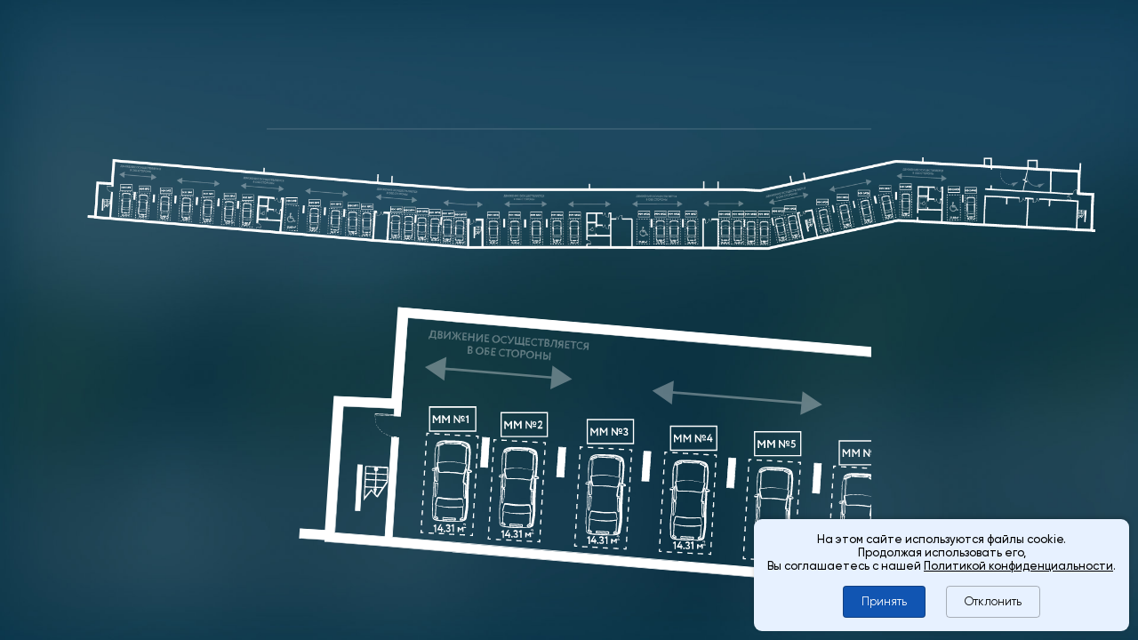

--- FILE ---
content_type: text/html; charset=UTF-8
request_url: https://promenad-park.ru/parking
body_size: 5353
content:
<!DOCTYPE html>
<html lang="ru" class="desktop">
<head>
	<!-- head start -->
	<meta http-equiv="Content-Type" content="text/html; charset=utf-8">
	<meta http-equiv="X-UA-Compatible" content="IE=Edge">
	<title>Подземный паркинг | Promenad-Park.ru</title>
	<meta name="keywords" content="">
	<meta name="description" content="Подземный паркинг гостиничного комплекса 【PROMENADE】.">
	<meta name="apple-mobile-web-app-capable" content="yes">
    	<meta name="format-detection" content="telephone=no">
	<meta name="viewport" content="width=device-width, user-scalable=no">
	<meta name="yandex-verification" content="7ef06877927373bc" />
    <link rel="apple-touch-icon" sizes="57x57" href="/apple-icon-57x57.png">
    <link rel="apple-touch-icon" sizes="60x60" href="/apple-icon-60x60.png">
    <link rel="apple-touch-icon" sizes="72x72" href="/apple-icon-72x72.png">
    <link rel="apple-touch-icon" sizes="76x76" href="/apple-icon-76x76.png">
    <link rel="apple-touch-icon" sizes="114x114" href="/apple-icon-114x114.png">
    <link rel="apple-touch-icon" sizes="120x120" href="/apple-icon-120x120.png">
    <link rel="apple-touch-icon" sizes="144x144" href="/apple-icon-144x144.png">
    <link rel="apple-touch-icon" sizes="152x152" href="/apple-icon-152x152.png">
    <link rel="apple-touch-icon" sizes="180x180" href="/apple-icon-180x180.png">
    <link rel="icon" type="image/png" sizes="192x192"  href="/android-icon-192x192.png">
    <link rel="icon" type="image/png" sizes="32x32" href="/favicon-32x32.png">
    <link rel="icon" type="image/png" sizes="96x96" href="/favicon-96x96.png">
    <link rel="icon" type="image/png" sizes="16x16" href="/favicon-16x16.png">
    <link rel="manifest" href="/manifest.json">

	<link rel="icon" href="/favicon.ico" type="image/x-icon">
	<link rel="shortcut icon" href="/favicon.ico" type="image/x-icon">
	
<!-- Elfsight Cookie Consent | Untitled Cookie Consent -->
<!--<script src="https://elfsightcdn.com/platform.js" async></script>-->

	<script>
		var versions = {"data.json":1763567834,"data_06_11_2020.json":1603121564,"data_07_10_2020.json":1603121564,"data_com.json":1757411720,"selections.json":1603121564,"css":3623950149};
		var mobile = false;
		var pages_info = {current:{url:'/parking',slug:'parking',template:'document',url_real:'/parking'},previous:{url:null,slug:null,template:null,url_real:null}};
		var _t = {"restore":"\u0412\u043e\u0441\u0441\u0442\u0430\u043d\u043e\u0432\u0438\u0442\u044c","add":"\u0414\u043e\u0431\u0430\u0432\u0438\u0442\u044c","close":"\u0417\u0430\u043a\u0440\u044b\u0442\u044c","phone":"\u0422\u0435\u043b\u0435\u0444\u043e\u043d","open":"\u041e\u0442\u043a\u0440\u044b\u0442\u044c","new1":"\u041d\u043e\u0432\u044b\u0439","text_1":"\u0422\u0435\u043a\u0441\u0442","door":"\u0414\u0432\u0435\u0440\u044c","Blocked":"\u0411\u043b\u043e\u043a\u0438\u0440\u043e\u0432\u043a\u0430","news":"\u041d\u043e\u0432\u043e\u0441\u0442\u0438"};
		var lang = 'ru';
		var loaded_scripts = ['jquery','jquery.transit','jquery.easing','modernizr','functions','pluginFactory','bgVideo','hash-router','pjax','vue','js.cookie','favoritesInit','eventEmitter','pageJS','pagesTransition','mouseTrail','openPopup','video','popupVideo','hammer','jquery.hammer','jquery.mousewheel','scrollController-new','textScroll','es6-promise','jquery.placeholder','jquery.mask','md5','formInit','common','eventsController','page.document'];
		
	</script>
	<link href="/assets/css/style.css?v=3623950149" rel="stylesheet">

	<script src="/ajax/js?script=page.document&v=3623950149"></script>
	<!-- head end -->


<!-- calltouch -->
<script type="text/javascript">
(function(w,d,n,c){w.CalltouchDataObject=n;w[n]=function(){w[n]["callbacks"].push(arguments)};if(!w[n]["callbacks"]){w[n]["callbacks"]=[]}w[n]["loaded"]=false;if(typeof c!=="object"){c=[c]}w[n]["counters"]=c;for(var i=0;i<c.length;i+=1){p(c[i])}function p(cId){var a=d.getElementsByTagName("script")[0],s=d.createElement("script"),i=function(){a.parentNode.insertBefore(s,a)},m=typeof Array.prototype.find === 'function',n=m?"init-min.js":"init.js";s.type="text/javascript";s.async=true;s.src="https://mod.calltouch.ru/"+n+"?id="+cId;if(w.opera=="[object Opera]"){d.addEventListener("DOMContentLoaded",i,false)}else{i()}}})(window,document,"ct","pa2400lb");
</script>
<!-- calltouch -->

<!-- Yandex.Metrika counter -->
<script type="text/javascript">
    (function(m,e,t,r,i,k,a){
        m[i]=m[i]||function(){(m[i].a=m[i].a||[]).push(arguments)};
        m[i].l=1*new Date();
        for (var j = 0; j < document.scripts.length; j++) {if (document.scripts[j].src === r) { return; }}
        k=e.createElement(t),a=e.getElementsByTagName(t)[0],k.async=1,k.src=r,a.parentNode.insertBefore(k,a)
    })(window, document,'script','https://mc.yandex.ru/metrika/tag.js', 'ym');

    ym(71399779, 'init', {webvisor:true, clickmap:true, ecommerce:"dataLayer", accurateTrackBounce:true, trackLinks:true});
</script>
<noscript><div><img src="https://mc.yandex.ru/watch/71399779" style="position:absolute; left:-9999px;" alt="" /></div></noscript>
<!-- /Yandex.Metrika counter -->


        <script type="text/javascript">window._ab_id_=165190</script>
        <script src="https://cdn.botfaqtor.ru/one.js"></script>
</head>

<body class="document" ontouchstart>
<!--<div class="elfsight-app-6a13d211-a55d-4f26-8d5e-75540e82f2f0" data-elfsight-app-lazy></div>-->
<div id="cookie-banner">
  На этом сайте используются файлы cookie.  
  <br />
  Продолжая использовать его, 
  <br />
  Вы соглашаетесь с нашей <a href="/privacy-policy" target="_blank">Политикой конфиденциальности</a>.
  <br /><br />
  <button class="accept">Принять</button>
  <button class="decline">Отклонить</button>
</div>

<script>
  const banner = document.getElementById('cookie-banner');
  const acceptBtn = document.querySelector('.accept');
  const declineBtn = document.querySelector('.decline');

  // Проверка, сделал ли пользователь выбор
  if (!localStorage.getItem('cookie-consent')) {
    banner.style.display = 'block';
  }

  // Обработка "Принять"
  acceptBtn.addEventListener('click', () => {
    localStorage.setItem('cookie-consent', 'accepted');
    banner.style.display = 'none';
    // Здесь можно включить скрипты аналитики и т.п.
    console.log("Cookies приняты.");
  });

  // Обработка "Отклонить"
  declineBtn.addEventListener('click', () => {
    localStorage.setItem('cookie-consent', 'declined');
    banner.style.display = 'none';
    // Здесь можно заблокировать нежелательные cookies
    console.log("Cookies отклонены.");
  });
</script>
<script src="/assets/js/src/modules/snowfall.js"></script>

	<!-- body start -->

	<div id="body_frame">
        <div class="div_100" id="centrer1"></div>
        <div id="centrer2">
            <div class="load_frame_content">
                <div class="load_frame document_frame">
                    <div class="resizable div_100"></div>
                    <div class="not-resizable div_100"><div class="resizable div_100">
    <img class="div_100" src="/assets/images/pages/news/bg.jpg" alt="">
</div>

<div class="page__events div_100">
    <div class="page__scroll div_100">
        <div class="page__scroll-content">
            <div class="docs__padding"></div>
            <div class="page__text color_white ta-center">
                <h1>Подземный паркинг</h1>
            </div>
            <div class="h5em"></div>
            <div class="news__list">
                <div class="news__item">	<p><h4 style="font-size: 1.3em;text-align: center;margin:0;">Корпусы: 1, 2, 3</h4><br />
<h4 style="font-size: 1.3em;text-align: center;margin:0;">Общий вид паркинга</h4><br />
<img class="parkingim" src="/assets/images/parking/1_3_parking.png"></p>

<h4 style="font-size: 1.3em;text-align: center;margin:0;">Детальный вид паркинга</h4>
<div style="overflow-x: scroll;overflow-y: hidden;height: 540px;margin-top: -60px;">
<img style="line-height:0;width: 4600px;max-width: none;" src="/assets/images/parking/1_3_parking_10_08.svg">
</div>
<div class="parkingpolz" style="font-style: italic;font-size: 18px;">листать -&gt;</div>

	<p><h4 style="font-size: 1.36em;text-align: center;margin:60px 0 0 0;">Корпусы: 4, 5, 6</h4><br />
<h4 style="font-size: 1.3em;text-align: center;margin:0;">Общий вид паркинга</h4><br />
<img class="parkingim"  src="/assets/images/parking/4_6_parking_new.png"></p>

<h4 style="font-size: 1.3em;text-align: center;margin:0;">Детальный вид паркинга</h4>
<div style="overflow-x: scroll;overflow-y: hidden;height: 350px;margin-top: 0px;">
<img style="line-height:0;width: 4600px;max-width: none;" src="/assets/images/parking/4_6_parking_new.svg">
</div>
<div class="parkingpolz" style="font-style: italic;font-size: 18px;margin-bottom:70px;">листать -&gt;</div></div>
            </div>
        </div>
    </div>
</div>

<div class="video__progress-bar">
    <div class="progress">
        <div class="close_btn page__close"></div>
    </div>
</div>

<div class="next_page_btn">
    <div class="help__scroll"></div>
</div></div>
                </div>
            </div><div class="preloader_frame div_100"><img class="preloader_img" src="/assets/i/ring-alt.svg"></div>
<a href='/' class="logo pjax"></a>
<div class="menu__button">
    <div class="line n1"></div>
    <div class="line n2"></div>
    <div class="line n3"></div>
</div>
<div class="header__links">
    <a href="/about" class="header__link pjax n1"><span>о проекте</span></a>
    

<a href="/plans" class="header__link pjax n2 apart_v"><span style="font-weight:bold;">Выбрать апартаменты</span></a>
<a href="/brokers" class="header__link pjax n2 broker apart_v"><span style="font-weight:bold;">Брокерам</span></a>
    <a href="" class="header__link n2 pomeshen"><span style="font-weight:bold;">Выбрать помещение</span></a>
   <!-- <a href="/akciya" class="header__link pjax n3"><span style="color:red;font-weight:bold;">Акция</span></a>-->
</div>

<div class="favourites__button" :class="value.length?'active':''">
    <div class="favourites__button-title">избранное</div>
    <div class="favourites__button-count"><span>{{ value.length }}</span></div>
</div>




<div class="footer_elements">
    <a class="footer_contacts_link pjax" href="/contacts">контакты</a>
    <div class="footer_phone open_feedback" data-targ="callback">+7 (495) 540-44-39</div>
        <div class="footer_social">
	<a  style="margin-left:3px;text-decoration: none;"  target="_blank" href="https://www.youtube.com/channel/UCgcL3MN8fMWV5hP0TZcWVgw">
		<div class="social_icon youtube"></div>
	</a>
	<a  style="margin-left:14px;text-decoration: none;"  target="_blank" href="https://www.vk.com/public211212546">
		<div class="social_icon vkcom"></div>
	</a>
	<a  style="margin-left:18px;text-decoration: none;"  target="_blank" href="https://t.me/promenade_raushen">
		<div class="social_icon telegram"></div>
	</a>
	<a  style="margin-left:18px;text-decoration: none;"  target="_blank" href="https://zen.yandex.ru/id/622f8731d0814c5482168450">
		<div class="social_icon dzen"></div>
	</a>



    </div>
    <div class="copyright">© 2026 RaushenHotelResort</div>
    </div>
<!--<a href="http://art3d.ru" target="_blank" class="art3d"></a>-->


<div class="menu_frame div_100">
    <a class="vtour_link pjax" href="/vtour">Виртуальная прогулка</a>
    <div class="menu_item_bg n1">
        <div class="img"></div>
    </div>
    <div class="menu_item_bg n2">
        <div class="img"></div>
    </div>
    <div class="menu_item_bg n3">
        <div class="img"></div>
    </div>
    <div class="menu_item_bg n4">
        <div class="img"></div>
    </div>
    <div class="menu_item_bg n5">
        <div class="img"></div>
    </div>
    <div class="menu_item_bg n6">
        <div class="img"></div>
    </div>
    <div class="menu_item_bg n7">
        <div class="img"></div>
    </div>

    <div class="menu__help_scroll"></div>
    <div class="menu__scroll">
        <div class="menu_list">
            <a class="menu__logo pjax" href="/"></a>
            <div class="menu_item" data-targ="1">
                <a class="menu_link pjax" href="/about">О проекте</a>
                <div class="menu_submenu">
                    <a class="menu_link pjax" href="/about">описание</a>
                    <a class="menu_link pjax" href="/placement">расположение</a>
                    <a class="menu_link pjax" href="/advantages">преимущества</a>
                    <a class="menu_link pjax" href="/architecture">архитектура</a>
                    <a class="menu_link pjax" href="/gallery">галерея</a>
                    <a class="menu_link pjax" href="/developer">о застройщике</a>
                    <a class="menu_link pjax" href="/partners">партнеры</a>
                    <a class="menu_link pjax" href="/brokers">брокерам</a>
                    <a class="menu_link pjax" href="/documents">документы</a>
                    <a class="menu_link pjax" href="/events">мероприятия</a>
		    <a class="menu_link pjax" href="/akciya">Акция</a>
		    <a target="_blank" class="menu_link" href="/public/documents/promenade_buklet_2025_new.pdf">буклет</a>
                    <a class="menu_link pjax play_video-btn video-btn open-popup-video" data-targ="/assets/video/film">фильм</a>
                                    </div>
            </div>
            <div class="menu_item" data-targ="2">
                <a class="menu_link pjax" href="/for-life">Для жизни</a>
                <div class="menu_submenu">
                    <a class="menu_link pjax" href="/for-life">описание</a>
                    <a class="menu_link pjax" href="/infrastructure">инфраструктура</a>
                    <a class="menu_link pjax" href="/concierge-service">консьерж-сервис</a>
                </div>
            </div>
            <div class="menu_item" data-targ="3">
                <a class="menu_link pjax" href="/plans">апартаменты</a>
                <div class="menu_submenu">
                    <a class="menu_link pjax" href="/plans">выбрать апартамент</a>
                    <a class="menu_link pjax" href="/search">подбор по параметрам</a>
                    <a class="menu_link pjax" href="/mortgage">Как купить</a>
		    
                    <a class="menu_link pjax" href="/parking">подземный паркинг</a>

                    

                </div>
            </div>
            <div class="menu_item" data-targ="4">
                <a class="menu_link pjax" href="/for-business">Для бизнеса</a>
                <div class="menu_submenu">
                    <a class="menu_link pjax" href="/for-business">описание</a>
                    <a class="menu_link pjax" href="/investors">Инвесторам</a>
                    <a class="menu_link pjax" href="/commercial">Коммерческие помещения</a>
                </div>
            </div>

            <div class="menu_item" data-targ="5">
                <a class="menu_link pjax" href="/relaxation">Для лечения и отдыха</a>
                <div class="menu_submenu">          
                  <!--  <div class="menu_link pjax play_video-btn video-btn open-popup-video" data-targ="/assets/video/buvet_open">Бювет</div>-->
                   <a class="menu_link pjax" href="/buvet">бювет</a>
                </div>
            </div>
            <div class="menu_item" data-targ="6">
                <a class="menu_link pjax" href="/news">События</a>
                <div class="menu_submenu">
                    <a class="menu_link pjax" href="/news">Новости</a>
                    <a class="menu_link pjax" href="/construction">ход строительства</a>
                    <a class="menu_link pjax" href="/fotoivideo">фото и видео</a>
                   <!-- <a class="menu_link pjax" href="/webcam">Веб-камера</a>-->
                </div>
            </div>
            <div class="menu_item" data-targ="7">
                <a class="menu_link pjax" href="/contacts">Контакты</a>
                <div class="menu_submenu">
                    <a class="menu_link pjax" href="/contacts">офис продаж</a>
                    <a class="menu_link pjax" href="/contacts?feedback=1">обратная связь</a>
                    <a class="menu_link pjax" href="/sitemap">карта сайта</a>
                </div>
            </div>
            <div class="h10em"></div>
            <div class="h5em"></div>
        </div>
    </div>

</div>

</div>	</div>
	<!-- body end -->




</body>
</html>

--- FILE ---
content_type: text/css
request_url: https://promenad-park.ru/assets/css/style.css?v=3623950149
body_size: 50972
content:
/*! normalize.css v8.0.1 | MIT License | github.com/necolas/normalize.css */html{line-height:1.15;-webkit-text-size-adjust:100%}body{margin:0}main{display:block}h1{font-size:2em;margin:0.67em 0}hr{box-sizing:content-box;height:0;overflow:visible}pre{font-family:monospace, monospace;font-size:1em}a{background-color:transparent}abbr[title]{border-bottom:none;text-decoration:underline;text-decoration:underline dotted}b,strong{font-weight:bolder}code,kbd,samp{font-family:monospace, monospace;font-size:1em}small{font-size:80%}sub,sup{font-size:75%;line-height:0;position:relative;vertical-align:baseline}sub{bottom:-0.25em}sup{top:-0.5em}img{border-style:none}button,input,optgroup,select,textarea{font-family:inherit;font-size:100%;line-height:1.15;margin:0}button,input{overflow:visible}button,select{text-transform:none}button,[type="button"],[type="reset"],[type="submit"]{-webkit-appearance:button}button::-moz-focus-inner,[type="button"]::-moz-focus-inner,[type="reset"]::-moz-focus-inner,[type="submit"]::-moz-focus-inner{border-style:none;padding:0}button:-moz-focusring,[type="button"]:-moz-focusring,[type="reset"]:-moz-focusring,[type="submit"]:-moz-focusring{outline:1px dotted ButtonText}fieldset{padding:0.35em 0.75em 0.625em}legend{box-sizing:border-box;color:inherit;display:table;max-width:100%;padding:0;white-space:normal}progress{vertical-align:baseline}textarea{overflow:auto}[type="checkbox"],[type="radio"]{box-sizing:border-box;padding:0}[type="number"]::-webkit-inner-spin-button,[type="number"]::-webkit-outer-spin-button{height:auto}[type="search"]{-webkit-appearance:textfield;outline-offset:-2px}[type="search"]::-webkit-search-decoration{-webkit-appearance:none}::-webkit-file-upload-button{-webkit-appearance:button;font:inherit}details{display:block}summary{display:list-item}template{display:none}[hidden]{display:none}.leaflet-cluster-anim .leaflet-marker-icon,.leaflet-cluster-anim .leaflet-marker-shadow{-webkit-transition:-webkit-transform 0.3s ease-out, opacity 0.3s ease-in;-moz-transition:-moz-transform 0.3s ease-out, opacity 0.3s ease-in;-o-transition:-o-transform 0.3s ease-out, opacity 0.3s ease-in;transition:transform 0.3s ease-out, opacity 0.3s ease-in}.leaflet-cluster-spider-leg{-webkit-transition:-webkit-stroke-dashoffset 0.3s ease-out, -webkit-stroke-opacity 0.3s ease-in;-moz-transition:-moz-stroke-dashoffset 0.3s ease-out, -moz-stroke-opacity 0.3s ease-in;-o-transition:-o-stroke-dashoffset 0.3s ease-out, -o-stroke-opacity 0.3s ease-in;transition:stroke-dashoffset 0.3s ease-out, stroke-opacity 0.3s ease-in}.leaflet-pane,.leaflet-tile,.leaflet-marker-icon,.leaflet-marker-shadow,.leaflet-tile-container,.leaflet-pane>svg,.leaflet-pane>canvas,.leaflet-zoom-box,.leaflet-image-layer,.leaflet-layer{position:absolute;left:0;top:0}.leaflet-container{overflow:hidden}.leaflet-tile,.leaflet-marker-icon,.leaflet-marker-shadow{-webkit-user-select:none;-moz-user-select:none;user-select:none;-webkit-user-drag:none}.leaflet-tile::selection{background:transparent}.leaflet-safari .leaflet-tile{image-rendering:-webkit-optimize-contrast}.leaflet-safari .leaflet-tile-container{width:1600px;height:1600px;-webkit-transform-origin:0 0}.leaflet-marker-icon,.leaflet-marker-shadow{display:block}.leaflet-container .leaflet-overlay-pane svg,.leaflet-container .leaflet-marker-pane img,.leaflet-container .leaflet-shadow-pane img,.leaflet-container .leaflet-tile-pane img,.leaflet-container img.leaflet-image-layer,.leaflet-container .leaflet-tile{max-width:none !important;max-height:none !important}.leaflet-container.leaflet-touch-zoom{-ms-touch-action:pan-x pan-y;touch-action:pan-x pan-y}.leaflet-container.leaflet-touch-drag{-ms-touch-action:pinch-zoom;touch-action:none;touch-action:pinch-zoom}.leaflet-container.leaflet-touch-drag.leaflet-touch-zoom{-ms-touch-action:none;touch-action:none}.leaflet-container{-webkit-tap-highlight-color:transparent}.leaflet-container a{-webkit-tap-highlight-color:rgba(51,181,229,0.4)}.leaflet-tile{filter:inherit;visibility:hidden}.leaflet-tile-loaded{visibility:inherit}.leaflet-zoom-box{width:0;height:0;-moz-box-sizing:border-box;box-sizing:border-box;z-index:800}.leaflet-overlay-pane svg{-moz-user-select:none}.leaflet-pane{z-index:400}.leaflet-tile-pane{z-index:200}.leaflet-overlay-pane{z-index:400}.leaflet-shadow-pane{z-index:500}.leaflet-marker-pane{z-index:600}.leaflet-tooltip-pane{z-index:650}.leaflet-popup-pane{z-index:700}.leaflet-map-pane canvas{z-index:100}.leaflet-map-pane svg{z-index:200}.leaflet-vml-shape{width:1px;height:1px}.lvml{behavior:url(#default#VML);display:inline-block;position:absolute}.leaflet-control{position:relative;z-index:800;pointer-events:visiblePainted;pointer-events:auto}.leaflet-top,.leaflet-bottom{position:absolute;z-index:1000;pointer-events:none}.leaflet-top{top:0}.leaflet-right{right:0}.leaflet-bottom{top:0}.leaflet-left{left:0}.leaflet-control{float:left;clear:both}.leaflet-right .leaflet-control{float:right}.leaflet-top .leaflet-control{margin-top:10px}.leaflet-bottom .leaflet-control{margin-bottom:10px}.leaflet-left .leaflet-control{margin-left:10px}.leaflet-right .leaflet-control{margin-right:10px}.leaflet-fade-anim .leaflet-tile{will-change:opacity}.leaflet-fade-anim .leaflet-popup{opacity:0;-webkit-transition:opacity 0.2s linear;-moz-transition:opacity 0.2s linear;transition:opacity 0.2s linear}.leaflet-fade-anim .leaflet-map-pane .leaflet-popup{opacity:1}.leaflet-zoom-animated{-webkit-transform-origin:0 0;-ms-transform-origin:0 0;transform-origin:0 0}.leaflet-zoom-anim .leaflet-zoom-animated{will-change:transform}.leaflet-zoom-anim .leaflet-zoom-animated{-webkit-transition:-webkit-transform 0.25s cubic-bezier(0, 0, 0.25, 1);-moz-transition:-moz-transform 0.25s cubic-bezier(0, 0, 0.25, 1);transition:transform 0.25s cubic-bezier(0, 0, 0.25, 1)}.leaflet-zoom-anim .leaflet-tile,.leaflet-pan-anim .leaflet-tile{-webkit-transition:none;-moz-transition:none;transition:none}.leaflet-zoom-anim .leaflet-zoom-hide{visibility:hidden}.leaflet-interactive{cursor:pointer}.leaflet-grab{cursor:-webkit-grab;cursor:-moz-grab;cursor:grab}.leaflet-crosshair,.leaflet-crosshair .leaflet-interactive{cursor:crosshair}.leaflet-popup-pane,.leaflet-control{cursor:auto}.leaflet-dragging .leaflet-grab,.leaflet-dragging .leaflet-grab .leaflet-interactive,.leaflet-dragging .leaflet-marker-draggable{cursor:move;cursor:-webkit-grabbing;cursor:-moz-grabbing;cursor:grabbing}.leaflet-marker-icon,.leaflet-marker-shadow,.leaflet-image-layer,.leaflet-pane>svg path,.leaflet-tile-container{pointer-events:none}.leaflet-marker-icon.leaflet-interactive,.leaflet-image-layer.leaflet-interactive,.leaflet-pane>svg path.leaflet-interactive,svg.leaflet-image-layer.leaflet-interactive path{pointer-events:visiblePainted;pointer-events:auto}.leaflet-container{background:#ddd;outline:0}.leaflet-container a{color:#0b3340;padding: 0px 10px;}.leaflet-container a.leaflet-active{outline:2px solid orange}.leaflet-zoom-box{border:2px dotted #38f;background:rgba(255,255,255,0.5)}.leaflet-container{font:12px/1.5 "Helvetica Neue", Arial, Helvetica, sans-serif}.leaflet-bar{box-shadow:0 1px 5px rgba(0,0,0,0.65);border-radius:4px}.leaflet-bar a,.leaflet-bar a:hover{background-color:#fff;border-bottom:1px solid #ccc;width:26px;height:26px;line-height:26px;display:block;text-align:center;text-decoration:none;color:black}.leaflet-bar a,.leaflet-control-layers-toggle{background-position:50% 50%;background-repeat:no-repeat;display:block}.leaflet-bar a:hover{background-color:#f4f4f4}.leaflet-bar a:first-child{border-top-left-radius:4px;border-top-right-radius:4px}.leaflet-bar a:last-child{border-bottom-left-radius:4px;border-bottom-right-radius:4px;border-bottom:none}.leaflet-bar a.leaflet-disabled{cursor:default;background-color:#f4f4f4;color:#bbb}.leaflet-touch .leaflet-bar a{width:30px;height:30px;line-height:30px}.leaflet-touch .leaflet-bar a:first-child{border-top-left-radius:2px;border-top-right-radius:2px}.leaflet-touch .leaflet-bar a:last-child{border-bottom-left-radius:2px;border-bottom-right-radius:2px}.leaflet-control-zoom-in,.leaflet-control-zoom-out{font:bold 18px 'Lucida Console', Monaco, monospace;text-indent:1px}.leaflet-touch .leaflet-control-zoom-in,.leaflet-touch .leaflet-control-zoom-out{font-size:22px}.leaflet-control-layers{box-shadow:0 1px 5px rgba(0,0,0,0.4);background:#fff;border-radius:5px}.leaflet-control-layers-toggle{background-image:url(images/layers.png?v=1623949421);width:36px;height:36px}.leaflet-retina .leaflet-control-layers-toggle{background-image:url(images/layers-2x.png?v=1623949421);background-size:26px 26px}.leaflet-touch .leaflet-control-layers-toggle{width:44px;height:44px}.leaflet-control-layers .leaflet-control-layers-list,.leaflet-control-layers-expanded .leaflet-control-layers-toggle{display:none}.leaflet-control-layers-expanded .leaflet-control-layers-list{display:block;position:relative}.leaflet-control-layers-expanded{padding:6px 10px 6px 6px;color:#333;background:#fff}.leaflet-control-layers-scrollbar{overflow-y:scroll;overflow-x:hidden;padding-right:5px}.leaflet-control-layers-selector{margin-top:2px;position:relative;top:1px}.leaflet-control-layers label{display:block}.leaflet-control-layers-separator{height:0;border-top:1px solid #ddd;margin:5px -10px 5px -6px}

.leaflet-default-icon-path{background-image:url(images/marker-icon.png?v=1623949421)}.leaflet-container .leaflet-control-attribution{background:#fff;background:rgba(255,255,255,0.7);margin:0}.leaflet-control-attribution,.leaflet-control-scale-line{padding:0 5px;color:#333}.leaflet-control-attribution a{text-decoration:none}.leaflet-control-attribution a:hover{text-decoration:underline}.leaflet-container .leaflet-control-attribution,.leaflet-container .leaflet-control-scale{font-size:25px}.leaflet-left .leaflet-control-scale{margin-left:5px}.leaflet-bottom .leaflet-control-scale{margin-bottom:5px}.leaflet-control-scale-line{border:2px solid #777;border-top:none;line-height:1.1;padding:2px 5px 1px;font-size:11px;white-space:nowrap;overflow:hidden;-moz-box-sizing:border-box;box-sizing:border-box;background:#fff;background:rgba(255,255,255,0.5)}.leaflet-control-scale-line:not(:first-child){border-top:2px solid #777;border-bottom:none;margin-top:-2px}.leaflet-control-scale-line:not(:first-child):not(:last-child){border-bottom:2px solid #777}.leaflet-touch .leaflet-control-attribution,.leaflet-touch .leaflet-control-layers,.leaflet-touch .leaflet-bar{box-shadow:none}.leaflet-touch .leaflet-control-layers,.leaflet-touch .leaflet-bar{border:2px solid rgba(0,0,0,0.2);background-clip:padding-box}.leaflet-popup{position:absolute;text-align:center;margin-bottom:20px}.leaflet-popup-content-wrapper{padding:1px;text-align:left;border-radius:12px}.leaflet-popup-content{margin:13px 19px;line-height:1.4}.leaflet-popup-content p{margin:18px 0}.leaflet-popup-tip-container{width:40px;height:20px;position:absolute;left:50%;margin-left:-20px;overflow:hidden;pointer-events:none}.leaflet-popup-tip{width:17px;height:17px;padding:1px;margin:-10px auto 0;-webkit-transform:rotate(45deg);-moz-transform:rotate(45deg);-ms-transform:rotate(45deg);transform:rotate(45deg)}.leaflet-popup-content-wrapper,.leaflet-popup-tip{background:white;color:#333;box-shadow:0 3px 14px rgba(0,0,0,0.4)}.leaflet-container a.leaflet-popup-close-button{position:absolute;top:0;right:0;padding:4px 4px 0 0;border:none;text-align:center;width:18px;height:14px;font:16px/14px Tahoma, Verdana, sans-serif;color:#c3c3c3;text-decoration:none;font-weight:bold;background:transparent}.leaflet-container a.leaflet-popup-close-button:hover{color:#999}.leaflet-popup-scrolled{overflow:auto;border-bottom:1px solid #ddd;border-top:1px solid #ddd}.leaflet-oldie .leaflet-popup-content-wrapper{zoom:1}.leaflet-oldie .leaflet-popup-tip{width:24px;margin:0 auto;-ms-filter:"progid:DXImageTransform.Microsoft.Matrix(M11=0.70710678, M12=0.70710678, M21=-0.70710678, M22=0.70710678)";filter:progid:DXImageTransform.Microsoft.Matrix(M11=0.70710678, M12=0.70710678, M21=-0.70710678, M22=0.70710678)}.leaflet-oldie .leaflet-popup-tip-container{margin-top:-1px}.leaflet-oldie .leaflet-control-zoom,.leaflet-oldie .leaflet-control-layers,.leaflet-oldie .leaflet-popup-content-wrapper,.leaflet-oldie .leaflet-popup-tip{border:1px solid #999}.leaflet-div-icon{background:#fff;border:1px solid #666}.leaflet-tooltip{position:absolute;padding:6px;background-color:#fff;border:1px solid #fff;border-radius:3px;color:#222;white-space:nowrap;-webkit-user-select:none;-moz-user-select:none;-ms-user-select:none;user-select:none;pointer-events:none;box-shadow:0 1px 3px rgba(0,0,0,0.4)}.leaflet-tooltip.leaflet-clickable{cursor:pointer;pointer-events:auto}.leaflet-tooltip-top:before,.leaflet-tooltip-bottom:before,.leaflet-tooltip-left:before,.leaflet-tooltip-right:before{position:absolute;pointer-events:none;border:6px solid transparent;background:transparent;content:""}.leaflet-tooltip-bottom{margin-top:6px}.leaflet-tooltip-top{margin-top:-6px}.leaflet-tooltip-bottom:before,.leaflet-tooltip-top:before{left:50%;margin-left:-6px}.leaflet-tooltip-top:before{bottom:0;margin-bottom:-12px;border-top-color:#fff}.leaflet-tooltip-bottom:before{top:0;margin-top:-12px;margin-left:-6px;border-bottom-color:#fff}.leaflet-tooltip-left{margin-left:-6px}.leaflet-tooltip-right{margin-left:6px}.leaflet-tooltip-left:before,.leaflet-tooltip-right:before{top:50%;margin-top:-6px}.leaflet-tooltip-left:before{right:0;margin-right:-12px;border-left-color:#fff}.leaflet-tooltip-right:before{left:0;margin-left:-12px;border-right-color:#fff}.vjs-default-skin{color:#ccc}@font-face{font-family:VideoJS;src:url(../fonts/vjs.eot);src:url(../fonts/vjs.eot?#iefix) format("embedded-opentype"),url(../fonts/vjs.woff) format("woff"),url(../fonts/vjs.ttf) format("truetype");font-weight:400;font-style:normal}.vjs-default-skin .vjs-slider{outline:0;position:relative;cursor:pointer;padding:0;background-color:#333;background-color:rgba(51,51,51,0.9)}.vjs-default-skin .vjs-slider:focus{-webkit-box-shadow:0 0 2em #fff;-moz-box-shadow:0 0 2em #fff;box-shadow:0 0 2em #fff}.vjs-default-skin .vjs-slider-handle{position:absolute;left:0;top:0}.vjs-default-skin .vjs-slider-handle:before{content:"\e009";font-family:VideoJS;font-size:1em;line-height:1;text-align:center;text-shadow:0 0 1em #fff;position:absolute;top:0;left:0;-webkit-transform:rotate(-45deg);-moz-transform:rotate(-45deg);-ms-transform:rotate(-45deg);-o-transform:rotate(-45deg);transform:rotate(-45deg)}.vjs-default-skin .vjs-control-bar{display:none;position:absolute;bottom:0;left:0;right:0;height:3em;background-color:#07141e;background-color:rgba(7,20,30,0.7)}.vjs-default-skin.vjs-has-started .vjs-control-bar{display:block;visibility:visible;opacity:1;-webkit-transition:visibility .1s,opacity .1s;-moz-transition:visibility .1s,opacity .1s;-o-transition:visibility .1s,opacity .1s;transition:visibility .1s,opacity .1s}.vjs-default-skin.vjs-has-started.vjs-user-inactive.vjs-playing .vjs-control-bar{display:block;visibility:hidden;opacity:0;-webkit-transition:visibility 1s,opacity 1s;-moz-transition:visibility 1s,opacity 1s;-o-transition:visibility 1s,opacity 1s;transition:visibility 1s,opacity 1s}.vjs-default-skin.vjs-controls-disabled .vjs-control-bar{display:none}.vjs-default-skin.vjs-using-native-controls .vjs-control-bar{display:none}.vjs-default-skin.vjs-error .vjs-control-bar{display:none}@media \0screen{.vjs-default-skin.vjs-user-inactive.vjs-playing .vjs-control-bar :before{content:""}}.vjs-default-skin .vjs-control{outline:0;position:relative;float:left;text-align:center;margin:0;padding:0;height:3em;width:4em}.vjs-default-skin .vjs-control:before{font-family:VideoJS;font-size:1.5em;line-height:2;position:absolute;top:0;left:0;width:100%;height:100%;text-align:center;text-shadow:1px 1px 1px rgba(0,0,0,0.5)}.vjs-default-skin .vjs-control:focus:before,.vjs-default-skin .vjs-control:hover:before{text-shadow:0 0 1em #fff}.vjs-default-skin .vjs-control-text{border:0;clip:rect(0 0 0 0);height:1px;margin:-1px;overflow:hidden;padding:0;position:absolute;width:1px}.vjs-default-skin .vjs-play-control{width:5em;cursor:pointer}.vjs-default-skin .vjs-play-control:before{content:"\e001"}.vjs-default-skin.vjs-playing .vjs-play-control:before{content:"\e002"}.vjs-default-skin .vjs-playback-rate .vjs-playback-rate-value{font-size:1.5em;line-height:2;position:absolute;top:0;left:0;width:100%;height:100%;text-align:center;text-shadow:1px 1px 1px rgba(0,0,0,0.5)}.vjs-default-skin .vjs-playback-rate.vjs-menu-button .vjs-menu .vjs-menu-content{width:4em;left:-2em;list-style:none}.vjs-default-skin .vjs-mute-control,.vjs-default-skin .vjs-volume-menu-button{cursor:pointer;float:right}.vjs-default-skin .vjs-mute-control:before,.vjs-default-skin .vjs-volume-menu-button:before{content:"\e006"}.vjs-default-skin .vjs-mute-control.vjs-vol-0:before,.vjs-default-skin .vjs-volume-menu-button.vjs-vol-0:before{content:"\e003"}.vjs-default-skin .vjs-mute-control.vjs-vol-1:before,.vjs-default-skin .vjs-volume-menu-button.vjs-vol-1:before{content:"\e004"}.vjs-default-skin .vjs-mute-control.vjs-vol-2:before,.vjs-default-skin .vjs-volume-menu-button.vjs-vol-2:before{content:"\e005"}.vjs-default-skin .vjs-volume-control{width:5em;float:right}.vjs-default-skin .vjs-volume-bar{width:5em;height:.6em;margin:1.1em auto 0}.vjs-default-skin .vjs-volume-menu-button .vjs-menu-content{height:2.9em}.vjs-default-skin .vjs-volume-level{position:absolute;top:0;left:0;height:.5em;width:100%;background:#66a8cc url([data-uri]) -50% 0 repeat}.vjs-default-skin .vjs-volume-bar .vjs-volume-handle{width:.5em;height:.5em;left:4.5em}.vjs-default-skin .vjs-volume-handle:before{font-size:.9em;top:-.2em;left:-.2em;width:1em;height:1em}.vjs-default-skin .vjs-volume-menu-button .vjs-menu .vjs-menu-content{width:6em;left:-4em}.vjs-default-skin .vjs-progress-control{position:absolute;left:0;right:0;width:auto;font-size:.3em;height:1em;top:-1em;-webkit-transition:all .4s;-moz-transition:all .4s;-o-transition:all .4s;transition:all .4s}.vjs-default-skin:hover .vjs-progress-control{font-size:.9em;-webkit-transition:all .2s;-moz-transition:all .2s;-o-transition:all .2s;transition:all .2s}.vjs-default-skin .vjs-progress-holder{height:100%}.vjs-default-skin .vjs-progress-holder .vjs-play-progress,.vjs-default-skin .vjs-progress-holder .vjs-load-progress{position:absolute;display:block;height:100%;margin:0;padding:0;width:0;left:0;top:0}.vjs-default-skin .vjs-play-progress{background:#66a8cc url([data-uri]) -50% 0 repeat}.vjs-default-skin .vjs-load-progress{background:#646464;background:rgba(255,255,255,0.4)}.vjs-default-skin .vjs-seek-handle{width:1.5em;height:100%}.vjs-default-skin .vjs-seek-handle:before{padding-top:.1em}.vjs-default-skin.vjs-live .vjs-time-controls,.vjs-default-skin.vjs-live .vjs-time-divider,.vjs-default-skin.vjs-live .vjs-progress-control{display:none}.vjs-default-skin.vjs-live .vjs-live-display{display:block}.vjs-default-skin .vjs-live-display{display:none;font-size:1em;line-height:3em}.vjs-default-skin .vjs-time-controls{font-size:1em;line-height:3em}.vjs-default-skin .vjs-current-time{float:left}.vjs-default-skin .vjs-duration{float:left}.vjs-default-skin .vjs-remaining-time{display:none;float:left}.vjs-time-divider{float:left;line-height:3em}.vjs-default-skin .vjs-fullscreen-control{width:3.8em;cursor:pointer;float:right}.vjs-default-skin .vjs-fullscreen-control:before{content:"\e000"}.vjs-default-skin.vjs-fullscreen .vjs-fullscreen-control:before{content:"\e00b"}.vjs-default-skin .vjs-big-play-button{left:50%;top:50%;margin:-1.4em 0 0 -2.1em;font-size:3em;display:block;z-index:2;position:absolute;width:4em;height:2.6em;text-align:center;vertical-align:middle;cursor:pointer;opacity:1;background-color:#07141e;background-color:rgba(7,20,30,0.7);border:.1em solid #3b4249;-webkit-border-radius:.8em;-moz-border-radius:.8em;border-radius:.8em;-webkit-box-shadow:0 0 1em rgba(255,255,255,0.25);-moz-box-shadow:0 0 1em rgba(255,255,255,0.25);box-shadow:0 0 1em rgba(255,255,255,0.25);-webkit-transition:all .4s;-moz-transition:all .4s;-o-transition:all .4s;transition:all .4s}.vjs-default-skin.vjs-big-play-centered .vjs-big-play-button{left:50%;margin-left:-2.1em;top:50%;margin-top:-1.4000000000000001em}.vjs-default-skin.vjs-controls-disabled .vjs-big-play-button{display:none}.vjs-default-skin.vjs-has-started .vjs-big-play-button{display:none}.vjs-default-skin.vjs-using-native-controls .vjs-big-play-button{display:none}.vjs-default-skin:hover .vjs-big-play-button,.vjs-default-skin .vjs-big-play-button:focus{outline:0;border-color:#fff;background-color:#505050;background-color:rgba(50,50,50,0.75);-webkit-box-shadow:0 0 3em #fff;-moz-box-shadow:0 0 3em #fff;box-shadow:0 0 3em #fff;-webkit-transition:all 0s;-moz-transition:all 0s;-o-transition:all 0s;transition:all 0s}.vjs-default-skin .vjs-big-play-button:before{content:"\e001";font-family:VideoJS;line-height:2.6em;text-shadow:.05em .05em .1em #000;text-align:center;position:absolute;left:0;width:100%;height:100%}.vjs-error .vjs-big-play-button{display:none}.vjs-error-display{display:none}.vjs-error .vjs-error-display{display:block;position:absolute;left:0;top:0;width:100%;height:100%}.vjs-error .vjs-error-display:before{content:'X';font-family:Arial;font-size:4em;color:#666;line-height:1;text-shadow:.05em .05em .1em #000;text-align:center;vertical-align:middle;position:absolute;top:50%;margin-top:-.5em;width:100%}.vjs-error-display div{position:absolute;font-size:1.4em;text-align:center;bottom:1em;right:1em;left:1em}.vjs-error-display a,.vjs-error-display a:visited{color:#F4A460}.vjs-loading-spinner{display:none;position:absolute;top:50%;left:50%;font-size:4em;line-height:1;width:1em;height:1em;margin-left:-.5em;margin-top:-.5em;opacity:.75;-webkit-animation:spin 1.5s infinite linear;-moz-animation:spin 1.5s infinite linear;-o-animation:spin 1.5s infinite linear;animation:spin 1.5s infinite linear}.video-js.vjs-error .vjs-loading-spinner{display:none !important;-webkit-animation:none;-moz-animation:none;-o-animation:none;animation:none}.vjs-default-skin .vjs-loading-spinner:before{content:"\e01e";font-family:VideoJS;position:absolute;top:0;left:0;width:1em;height:1em;text-align:center;text-shadow:0 0 .1em #000}@-moz-keyframes spin{0%{-moz-transform:rotate(0deg)}100%{-moz-transform:rotate(359deg)}}@-webkit-keyframes spin{0%{-webkit-transform:rotate(0deg)}100%{-webkit-transform:rotate(359deg)}}@-o-keyframes spin{0%{-o-transform:rotate(0deg)}100%{-o-transform:rotate(359deg)}}@keyframes spin{0%{transform:rotate(0deg)}100%{transform:rotate(359deg)}}.vjs-default-skin .vjs-menu-button{float:right;cursor:pointer}.vjs-default-skin .vjs-menu{display:none;position:absolute;bottom:0;left:0;width:0;height:0;margin-bottom:3em;border-left:2em solid transparent;border-right:2em solid transparent;border-top:1.55em solid #000;border-top-color:rgba(7,40,50,0.5)}.vjs-default-skin .vjs-menu-button .vjs-menu .vjs-menu-content{display:block;padding:0;margin:0;position:absolute;width:10em;bottom:1.5em;max-height:15em;overflow:auto;left:-5em;background-color:#07141e;background-color:rgba(7,20,30,0.7);-webkit-box-shadow:-0.2em -0.2em 0.3em rgba(255,255,255,0.2);-moz-box-shadow:-0.2em -0.2em 0.3em rgba(255,255,255,0.2);box-shadow:-0.2em -0.2em 0.3em rgba(255,255,255,0.2)}.vjs-default-skin .vjs-menu-button:hover .vjs-menu{display:block}.vjs-default-skin .vjs-menu-button ul li{list-style:none;margin:0;padding:.3em 0;line-height:1.4em;font-size:1.2em;text-align:center;text-transform:lowercase}.vjs-default-skin .vjs-menu-button ul li.vjs-selected{background-color:#000}.vjs-default-skin .vjs-menu-button ul li:focus,.vjs-default-skin .vjs-menu-button ul li:hover,.vjs-default-skin .vjs-menu-button ul li.vjs-selected:focus,.vjs-default-skin .vjs-menu-button ul li.vjs-selected:hover{outline:0;color:#111;background-color:#fff;background-color:rgba(255,255,255,0.75);-webkit-box-shadow:0 0 1em #fff;-moz-box-shadow:0 0 1em #fff;box-shadow:0 0 1em #fff}.vjs-default-skin .vjs-menu-button ul li.vjs-menu-title{text-align:center;text-transform:uppercase;font-size:1em;line-height:2em;padding:0;margin:0 0 .3em;font-weight:700;cursor:default}.vjs-default-skin .vjs-subtitles-button:before{content:"\e00c"}.vjs-default-skin .vjs-captions-button:before{content:"\e008"}.vjs-default-skin .vjs-captions-button:focus .vjs-control-content:before,.vjs-default-skin .vjs-captions-button:hover .vjs-control-content:before{-webkit-box-shadow:0 0 1em #fff;-moz-box-shadow:0 0 1em #fff;box-shadow:0 0 1em #fff}.video-js{background-color:#000;position:relative;padding:0;font-size:10px;vertical-align:middle;font-weight:400;font-style:normal;font-family:Arial,sans-serif;-webkit-user-select:none;-moz-user-select:none;-ms-user-select:none;user-select:none}.video-js .vjs-tech{position:absolute;top:0;left:0;width:100%;height:100%}.video-js:-moz-full-screen{position:absolute}body.vjs-full-window{padding:0;margin:0;height:100%;overflow-y:auto}.video-js.vjs-fullscreen{position:fixed;overflow:hidden;z-index:1000;left:0;top:0;bottom:0;right:0;width:100% !important;height:100% !important;_position:absolute}.video-js:-webkit-full-screen{width:100% !important;height:100% !important}.video-js.vjs-fullscreen.vjs-user-inactive{cursor:none}.vjs-poster{background-repeat:no-repeat;background-position:50% 50%;background-size:contain;cursor:pointer;height:100%;margin:0;padding:0;position:relative;width:100%}.vjs-poster img{display:block;margin:0 auto;max-height:100%;padding:0;width:100%}.video-js.vjs-using-native-controls .vjs-poster{display:none}.video-js .vjs-text-track-display{text-align:center;position:absolute;bottom:4em;left:1em;right:1em}.video-js.vjs-user-inactive.vjs-playing .vjs-text-track-display{bottom:1em}.video-js .vjs-text-track{display:none;font-size:1.4em;text-align:center;margin-bottom:.1em;background-color:#000;background-color:rgba(0,0,0,0.5)}.video-js .vjs-subtitles{color:#fff}.video-js .vjs-captions{color:#fc6}.vjs-tt-cue{display:block}.vjs-default-skin .vjs-hidden{display:none}.vjs-lock-showing{display:block !important;opacity:1;visibility:visible}.vjs-no-js{padding:20px;color:#ccc;background-color:#333;font-size:18px;font-family:Arial,sans-serif;text-align:center;width:300px;height:150px;margin:0 auto}.vjs-no-js a,.vjs-no-js a:visited{color:#F4A460}@font-face{font-family:'Gilroy';font-display:swap;src:url("/assets/fonts/Gilroy-Regular.eot");src:url("/assets/fonts/Gilroy-Regular.eot?#iefix") format("embedded-opentype"),url("/assets/fonts/Gilroy-Regular.woff2") format("woff2"),url("/assets/fonts/Gilroy-Regular.woff") format("woff"),url("/assets/fonts/Gilroy-Regular.ttf") format("truetype"),url("/assets/fonts/Gilroy-Regular.svg?v=1623949421#Gilroy-Regular") format("svg");font-weight:normal;font-style:normal}@font-face{font-family:'Gilroy';font-display:swap;src:url("/assets/fonts/Gilroy-Medium.eot");src:url("/assets/fonts/Gilroy-Medium.eot?#iefix") format("embedded-opentype"),url("/assets/fonts/Gilroy-Medium.woff2") format("woff2"),url("/assets/fonts/Gilroy-Medium.woff") format("woff"),url("/assets/fonts/Gilroy-Medium.ttf") format("truetype"),url("/assets/fonts/Gilroy-Medium.svg?v=1623949421#Gilroy-Medium") format("svg");font-weight:500;font-style:normal}@font-face{font-family:'Gilroy';font-display:swap;src:url("/assets/fonts/Gilroy-Light.eot");src:url("/assets/fonts/Gilroy-Light.eot?#iefix") format("embedded-opentype"),url("/assets/fonts/Gilroy-Light.woff2") format("woff2"),url("/assets/fonts/Gilroy-Light.woff") format("woff"),url("/assets/fonts/Gilroy-Light.ttf") format("truetype"),url("/assets/fonts/Gilroy-Light.svg?v=1623949421#Gilroy-Light") format("svg");font-weight:300;font-style:normal}@font-face{font-family:'Gilroy';src:url("/assets/fonts/Gilroy-Thin.eot");src:url("/assets/fonts/Gilroy-Thin.eot?#iefix") format("embedded-opentype"),url("/assets/fonts/Gilroy-Thin.woff2") format("woff2"),url("/assets/fonts/Gilroy-Thin.woff") format("woff"),url("/assets/fonts/Gilroy-Thin.ttf") format("truetype"),url("/assets/fonts/Gilroy-Thin.svg?v=1623949421#Gilroy-Thin") format("svg");font-weight:100;font-style:normal;font-display:swap}@font-face{font-family:'Circe';font-display:swap;src:url("/assets/fonts/Circe-Regular.eot");src:url("/assets/fonts/Circe-Regular.eot?#iefix") format("embedded-opentype"),url("/assets/fonts/Circe-Regular.woff2") format("woff2"),url("/assets/fonts/Circe-Regular.woff") format("woff"),url("/assets/fonts/Circe-Regular.ttf") format("truetype"),url("/assets/fonts/Circe-Regular.svg?v=1623949421#Circe-Regular") format("svg");font-weight:normal;font-style:normal}@font-face{font-family:'Circe';font-display:swap;src:url("/assets/fonts/Circe-ExtraLight.eot");src:url("/assets/fonts/Circe-ExtraLight.eot?#iefix") format("embedded-opentype"),url("/assets/fonts/Circe-ExtraLight.woff2") format("woff2"),url("/assets/fonts/Circe-ExtraLight.woff") format("woff"),url("/assets/fonts/Circe-ExtraLight.ttf") format("truetype"),url("/assets/fonts/Circe-ExtraLight.svg?v=1623949421#Circe-ExtraLight") format("svg");font-weight:200;font-style:normal}@font-face{font-family:'Circe';font-display:swap;src:url("/assets/fonts/Circe-Light.eot");src:url("/assets/fonts/Circe-Light.eot?#iefix") format("embedded-opentype"),url("/assets/fonts/Circe-Light.woff2") format("woff2"),url("/assets/fonts/Circe-Light.woff") format("woff"),url("/assets/fonts/Circe-Light.ttf") format("truetype"),url("/assets/fonts/Circe-Light.svg?v=1623949421#Circe-Light") format("svg");font-weight:300;font-style:normal}@font-face{font-family:'Circe';font-display:swap;src:url("/assets/fonts/Circe-Bold.eot");src:url("/assets/fonts/Circe-Bold.eot?#iefix") format("embedded-opentype"),url("/assets/fonts/Circe-Bold.woff2") format("woff2"),url("/assets/fonts/Circe-Bold.woff") format("woff"),url("/assets/fonts/Circe-Bold.ttf") format("truetype"),url("/assets/fonts/Circe-Bold.svg?v=1623949421#Circe-Bold") format("svg");font-weight:bold;font-style:normal}@font-face{font-family:'Circe';font-display:swap;src:url("/assets/fonts/Circe-ExtraBold.eot");src:url("/assets/fonts/Circe-ExtraBold.eot?#iefix") format("embedded-opentype"),url("/assets/fonts/Circe-ExtraBold.woff2") format("woff2"),url("/assets/fonts/Circe-ExtraBold.woff") format("woff"),url("/assets/fonts/Circe-ExtraBold.ttf") format("truetype"),url("/assets/fonts/Circe-ExtraBold.svg?v=1623949421#Circe-ExtraBold") format("svg");font-weight:800;font-style:normal}.mortgage_frame .banks_table{width:100%}.mortgage_frame .banks_table td{text-align:center;vertical-align:middle;position:relative;width:20%;border:2px solid rgba(255,255,255,0.1);box-sizing:border-box;border-collapse:collapse}.mortgage_frame .banks_table thead td{font-size:1.5em;height:9.5rem;color:#fff;text-transform:uppercase;font-weight:normal}.mortgage_frame .banks_table tbody tr{cursor:pointer;-webkit-transition:background-color .4s ease;-moz-transition:background-color .4s ease;-ms-transition:background-color .4s ease;-o-transition:background-color .4s ease;transition:background-color .4s ease}.mortgage_frame .banks_table tbody tr:hover{background-color:#AA998B}.mortgage_frame .banks_table tbody td{font-size:1.7em;font-weight:normal;height:9.5rem;color:#fff}.mortgage_frame .banks_table tbody td .img{position:absolute;top:0rem;left:0rem;right:0rem;bottom:0rem;margin:2.6rem 4.5rem;background-size:contain;background-position:50% 50%;background-repeat:no-repeat;-webkit-filter:brightness(0) invert(1);-moz-filter:brightness(0) invert(1);-ms-filter:brightness(0) invert(1);-o-filter:brightness(0) invert(1);filter:brightness(0) invert(1)}.sprite-Polygon_1,.sprite-about-symbol,.sprite-airbus-m,.sprite-arrow-back,.sprite-arrow-left-white,.sprite-arrow-mobile-left,.sprite-arrow-mobile-right,.sprite-arrow-mobile-top-brown,.sprite-arrow-right-white,.sprite-big-car,.sprite-car-m,.sprite-circe-construction,.sprite-circe-construction-active,.sprite-clock,.sprite-close-brown,.sprite-close-white,.sprite-contacts-mail,.sprite-contacts-mark,.sprite-contacts-phone,.sprite-design,.sprite-doc-icon,.sprite-fav,.sprite-fav-star,.sprite-fav-white,.sprite-fb,.sprite-flat-arrow-bottom,.sprite-flat-arrow-left,.sprite-flat-arrow-right,.sprite-flat-arrow-top,.sprite-gallery_arrow,.sprite-garbage,.sprite-garbage-fav,.sprite-help-scroll,.sprite-hotspot,.sprite-insta,.sprite-interiors,.sprite-interiors-m,.sprite-logo,.sprite-logo-brown,.sprite-logo-white,.sprite-loop,.sprite-menu-vtour,.sprite-moon-brown,.sprite-moon-white,.sprite-num-spacer,.sprite-pdf,.sprite-pdf-m,.sprite-pen,.sprite-phone,.sprite-phone-brown-m,.sprite-photo,.sprite-plain-m,.sprite-play,.sprite-point1,.sprite-point2,.sprite-point3,.sprite-reserve,.sprite-reserve-m,.sprite-sea,.sprite-send-arrow-left-white,.sprite-sun-brown,.sprite-sun-white,.sprite-sunset-brown,.sprite-sunset-white,.sprite-triangle-left-brown-light,.sprite-triangle-left-white,.sprite-triangle-top,.sprite-vtour-arrow-left,.sprite-vtour-arrow-right,.sprite-vtour-mark-white,.sprite-webcam,.sprite-webcam-black,.sprite-windrose,.sprite-windrose-blue,.formInit .send_btn:after,.logo:before,.logo:after,.menu_frame .vtour_link:after,.menu_frame .menu__help_scroll:after,.menu_frame .menu__logo:before,.footer_elements .footer_phone:before,.footer_elements .footer_social .social_icon.fb:after,.footer_elements .footer_social .social_icon.insta:after,.footer_elements .footer_social .social_icon.youtube:after,.footer_elements .footer_social .social_icon.vkcom:after,.footer_elements .footer_social .social_icon.telegram:after,.footer_elements .footer_social .social_icon.dzen:after,.close_btn:after,.help__scroll:after,.next_page_btn:after,.prev_page_btn:after,.pano_time_snippet .pano_time-item:nth-child(1):after,.next_pano_btn:after,.page__next .page__next-title:after,.home_frame .play_video-btn.video-btn:after,.home_frame .play_video-btn.webcam-btn:after,.home_frame .play_video-btn.parkings:after,.home_frame .play_video-btn.buklet-btn:after,.about_frame .page__text.n6-2:after,.about_frame .page__text.n7-1:after,.about_frame .page__text.n8-1:after,.about_frame .page__text.n8-2:after,.about_frame .page__text.n8-2:before,.about_frame .page__symbol,.placement_frame .routes_time .icon-car,.placement_frame .routes_time .icon-airbus,.advantages_frame .adv_section .adv_item .adv_col .adv__link:after,.infrastructure_frame .apart_point .title:after,.gallery_place .arrow:after,.gallery_place .arrow.left:after,.gallery_place .slideGallery__num_block .spacer:after,.day_night_btns .dn_btn.day:after,.day_night_btns .dn_btn.night:after,.day_night_btns .dn_btn.zakat:after,.day_night_btns .dn_btn.active.day:after,.day_night_btns .dn_btn.day:hover:after,.day_night_btns .dn_btn.active.night:after,.day_night_btns .dn_btn.night:hover:after,.day_night_btns .dn_btn.active.zakat:after,.day_night_btns .dn_btn.zakat:hover:after,.gallery__text .gallery__text-toggle:after,.gallery__text-visible:after,.gallery__cursor .gallery__cursor-arrow:after,.sitemap_frame .docs__list .doc_item .icon,.documents_frame .docs__list .doc_item .icon,.developer_frame h4.logo-dev,.developer_frame h1.logo-dev,.developer_frame .adv_section .adv_item .adv_col .adv__link:after,.contacts_frame .contacts__details .item.n1:after,.contacts_frame .contacts__details .item.n2:after,.contacts_frame .contacts__details .item.n3:after,.contacts_frame .social_block .social_icon.fb:after,.contacts_frame .social_block .social_icon.insta:after,.contacts_frame .social_block .social_icon.youtube:after,.contacts_frame .social_block .social_icon.vkcom:after,.contacts_frame .social_block .social_icon.telegram:after,.contacts_frame .social_block .social_icon.dzen:after,.contacts_frame .page__symbol,.contacts_frame .scroll_to_map_btn:after,.for-life_frame .page__symbol,.relaxation_frame .page__symbol,.plans_frame .phase_popup.n1 .point_buble:after,.commercial_frame .phase_popup.n1 .point_buble:after,.plans_frame .phase_popup.n2 .point_buble:after,.commercial_frame .phase_popup.n2 .point_buble:after,.plans_frame .phase_popup.n3 .point_buble:after,.commercial_frame .phase_popup.n3 .point_buble:after,.phase_frame .plans__help-info:after,.commercial-phase_frame .plans__help-info:after,.plans_frame .plans__help-info:after,.commercial_frame .plans__help-info:after,.korpus_frame .plans__help-info:after,.commercial-korpus_frame .plans__help-info:after,.korpus_frame .windrose:after,.commercial-korpus_frame .windrose:after,.korpus_frame .flat_det .korpus__info .round .flat_arrow.left:after,.korpus_frame .flat_det .floor__info .round .flat_arrow.left:after,.korpus_frame .flat_det .level__info .round .flat_arrow.left:after,.commercial-korpus_frame .flat_det .korpus__info .round .flat_arrow.left:after,.commercial-korpus_frame .flat_det .floor__info .round .flat_arrow.left:after,.commercial-korpus_frame .flat_det .level__info .round .flat_arrow.left:after,.korpus_frame .flat_det .korpus__info .round .flat_arrow.right:after,.korpus_frame .flat_det .floor__info .round .flat_arrow.right:after,.korpus_frame .flat_det .level__info .round .flat_arrow.right:after,.commercial-korpus_frame .flat_det .korpus__info .round .flat_arrow.right:after,.commercial-korpus_frame .flat_det .floor__info .round .flat_arrow.right:after,.commercial-korpus_frame .flat_det .level__info .round .flat_arrow.right:after,.korpus_frame .flat_det .korpus__info .round .flat_arrow.top:after,.korpus_frame .flat_det .floor__info .round .flat_arrow.top:after,.korpus_frame .flat_det .level__info .round .flat_arrow.top:after,.commercial-korpus_frame .flat_det .korpus__info .round .flat_arrow.top:after,.commercial-korpus_frame .flat_det .floor__info .round .flat_arrow.top:after,.commercial-korpus_frame .flat_det .level__info .round .flat_arrow.top:after,.korpus_frame .flat_det .korpus__info .round .flat_arrow.bottom:after,.korpus_frame .flat_det .floor__info .round .flat_arrow.bottom:after,.korpus_frame .flat_det .level__info .round .flat_arrow.bottom:after,.commercial-korpus_frame .flat_det .korpus__info .round .flat_arrow.bottom:after,.commercial-korpus_frame .flat_det .floor__info .round .flat_arrow.bottom:after,.commercial-korpus_frame .flat_det .level__info .round .flat_arrow.bottom:after,.korpus_frame .plan_sea:after,.commercial-korpus_frame .plan_sea:after,.korpus_frame .flat_popup_item:after,.commercial-korpus_frame .flat_popup_item:after,.korpus_frame .apart_act_frame .item.design_btn:after,.commercial-korpus_frame .apart_act_frame .item.design_btn:after,.korpus_frame .apart_act_frame .item.interiors_btn:after,.commercial-korpus_frame .apart_act_frame .item.interiors_btn:after,.korpus_frame .apart_act_frame .item.fav_btn:after,.commercial-korpus_frame .apart_act_frame .item.fav_btn:after,.korpus_frame .apart_act_frame .item.fav_btn.active:after,.commercial-korpus_frame .apart_act_frame .item.fav_btn.active:after,.korpus_frame .apart_act_frame.n2 .reserve_btn:after,.commercial-korpus_frame .apart_act_frame.n2 .reserve_btn:after,.commercial-korpus_frame .apart_act_frame.n2 .reserve_btn2:after,.korpus_frame .apart_act_frame.n2 .pdf_btn:after,.commercial-korpus_frame .apart_act_frame.n2 .pdf_btn:after,.search_frame .v-frame .search_results_content .item .column.fav .fix_size:after,.search_frame .reset_params:after,.favorites_frame .fav__content .flat__card .del_btn,.vtour_frame .hotspot:after,.vtour_frame .vtour_minimap_point .description:after,.mortgage_frame .page__symbol,.profit_frame .adv_section .adv_item .adv_col .adv__link:after,.construction_frame .webcam-link:before,.construction_frame .gallery__construction-filters .gallery__construction-filter:after,.construction_frame .gallery__construction-filters .gallery__construction-filter.active:after,.webcam_frame .webcam-link:before{background-image:url("/assets/i/sprite.svg?v=1623947697");background-repeat:no-repeat;background-size:59.4em 75.2em}.sprite-Polygon_1{background-position:-53.8438em -21.8em;width:1.9em;height:1.3em;font-size:1rem}.sprite-about-symbol{background-position:0em -9.6em;width:27.3em;height:26.3em;font-size:1rem}.sprite-airbus-m{background-position:-37.51em -35.9em;width:3.2em;height:3em;font-size:1rem}.sprite-arrow-back{background-position:-54.7em -17.2188em;width:4.2438em;height:1.3313em;font-size:1rem}.sprite-arrow-left-white{background-position:-56.2103em -35.9em;width:2em;height:1.7em;font-size:1rem}.sprite-arrow-mobile-left{background-position:-14.0061em -44.3em;width:1.5719em;height:2.4031em;font-size:1rem}.sprite-arrow-mobile-right{background-position:-15.578em -44.3em;width:1.5719em;height:2.4031em;font-size:1rem}.sprite-arrow-mobile-top-brown{background-position:-40.7875em -32.4344em;width:2.4em;height:1.57em;font-size:1rem}.sprite-arrow-right-white{background-position:-52.2103em -35.9em;width:2em;height:1.7em;font-size:1rem}.sprite-big-car{background-position:-54.7em -18.5501em;width:3.5938em;height:1.9938em;font-size:1rem}.sprite-car-m{background-position:-31.4em -35.9em;width:4.31em;height:4.31em;font-size:1rem}.sprite-circe-construction{background-position:-19.4499em -44.3em;width:2.3em;height:2.3em;font-size:1rem}.sprite-circe-construction-active{background-position:-21.7499em -44.3em;width:2.3em;height:2.3em;font-size:1rem}.sprite-clock{background-position:0em -44.3em;width:3em;height:3em;font-size:1rem}.sprite-close-brown{background-position:-32.6188em -42.1em;width:1.928em;height:1.9281em;font-size:1rem}.sprite-close-white{background-position:-55.7438em -21.8em;width:1.3em;height:1.3em;font-size:1rem}.sprite-contacts-mail{background-position:-40.71em -35.9em;width:3.013em;height:2.3437em;font-size:1rem}.sprite-contacts-mark{background-position:-19.9805em -47.3em;width:2.031em;height:2.6906em;font-size:1rem}.sprite-contacts-phone{background-position:-24.0499em -44.3em;width:2.3em;height:2.2969em;font-size:1rem}.sprite-design{background-position:-27.3em -16.9em;width:6.2em;height:6.2em;font-size:1rem}.sprite-doc-icon{background-position:-54.7em -10.4em;width:4.5875em;height:5.3781em;font-size:1rem}.sprite-fav{background-position:-27.3em -23.1em;width:6.2em;height:6.2em;font-size:1rem}.sprite-fav-star{background-position:-48.1918em -35.9em;width:2.1875em;height:2.1188em;font-size:1rem}.sprite-fav-white{background-position:-25.2em -35.9em;width:6.2em;height:6.2em;font-size:1rem}.sprite-fb{background-position:-4.018em -47.3em;width:2.8563em;height:2.8562em;font-size:1.2rem}.sprite-flat-arrow-bottom{background-position:-28.975em -42.1em;width:1.7em;height:2em;font-size:1rem}.sprite-flat-arrow-left{background-position:-31.4em -40.21em;width:2em;height:1.7em;font-size:1rem}.sprite-flat-arrow-right{background-position:-33.4em -40.21em;width:2em;height:1.7em;font-size:1rem}.sprite-flat-arrow-top{background-position:-27.275em -42.1em;width:1.7em;height:2em;font-size:1rem}.sprite-gallery_arrow{background-position:-57.9em -24.4624em;width:1.303em;height:1.9281em;font-size:1rem}.sprite-garbage{background-position:-22.0115em -47.3em;width:2.222em;height:2.5594em;font-size:1rem}.sprite-garbage-fav{background-position:-46.2793em -35.9em;width:1.9125em;height:2.1906em;font-size:1rem}.sprite-help-scroll{background-position:-9.7305em -47.3em;width:2.05em;height:2.82em;font-size:1rem}.sprite-hotspot{background-position:-35.71em -35.9em;width:1.8em;height:3.5em;font-size:1rem}.sprite-insta{background-position:-6.8743em -47.3em;width:2.8562em;height:2.8562em;font-size:1rem}.sprite-interiors{background-position:-27.3em -29.3em;width:6.2em;height:6.2em;font-size:1rem}.sprite-interiors-m{background-position:-43.723em -35.9em;width:2.5563em;height:2.216em;font-size:1rem}.sprite-logo{background-position:0em 0em;width:34.9em;height:9.6em;font-size:1rem}.sprite-logo-brown{background-position:-34.9em -5.2em;width:24.48em;height:5.2em;font-size:1rem}.sprite-logo-white{background-position:-34.9em 0em;width:24.48em;height:5.2em;font-size:1rem}.sprite-loop{background-position:-11.7805em -47.3em;width:2.8em;height:2.8em;font-size:1rem}.sprite-menu-vtour{background-position:0em -47.3em;width:2.5em;height:2.9em;font-size:1rem}.sprite-moon-brown{background-position:-28.5437em -44.3em;width:2.1938em;height:2.2719em;font-size:1rem}.sprite-moon-white{background-position:-26.3499em -44.3em;width:2.1938em;height:2.2719em;font-size:1rem}.sprite-num-spacer{background-position:-25.2em -42.1em;width:2.075em;height:2.168em;font-size:1rem}.sprite-pdf{background-position:-34.9em -10.4em;width:11.4em;height:11.4em;font-size:1rem}.sprite-pdf-m{background-position:-34.9em -32.4344em;width:3.3875em;height:2.081em;font-size:1rem}.sprite-pen{background-position:-34.5468em -42.1em;width:1.8813em;height:1.8781em;font-size:1rem}.sprite-phone{background-position:-17.1499em -44.3em;width:2.3em;height:2.3em;font-size:1rem}.sprite-phone-brown-m{background-position:-30.675em -42.1em;width:1.9438em;height:1.9438em;font-size:1rem}.sprite-photo{background-position:-43.3em -24.4624em;width:7.3em;height:7.3em;font-size:1rem}.sprite-plain-m{background-position:-3em -44.3em;width:2.9656em;height:2.778em;font-size:1rem}.sprite-play{background-position:-50.3793em -35.9em;width:1.831em;height:2.0531em;font-size:1rem}.sprite-point1{background-position:-16.8em -35.9em;width:8.4em;height:8.4em;font-size:1rem}.sprite-point2{background-position:-8.4em -35.9em;width:8.4em;height:8.4em;font-size:1rem}.sprite-point3{background-position:0em -35.9em;width:8.4em;height:8.4em;font-size:1rem}.sprite-reserve{background-position:-50.6em -24.4624em;width:7.3em;height:7.3em;font-size:1rem}.sprite-reserve-m{background-position:-11.578em -44.3em;width:2.4281em;height:2.425em;font-size:1rem}.sprite-sea{background-position:-54.7em -15.7781em;width:4.4em;height:1.4407em;font-size:1rem}.sprite-send-arrow-left-white{background-position:-54.2103em -35.9em;width:2em;height:1.7em;font-size:1rem}.sprite-sun-brown{background-position:-17.2805em -47.3em;width:2.7em;height:2.7em;font-size:1rem}.sprite-sun-white{background-position:-14.5805em -47.3em;width:2.7em;height:2.7em;font-size:1rem}.sprite-sunset-brown{background-position:-8.7718em -44.3em;width:2.8062em;height:2.5125em;font-size:1rem}.sprite-sunset-white{background-position:-5.9656em -44.3em;width:2.8062em;height:2.5125em;font-size:1rem}.sprite-triangle-left-brown-light{background-position:-57.9em -27.8905em;width:1.4em;height:1.5em;font-size:1rem}.sprite-triangle-left-white{background-position:-57.9em -26.3905em;width:1.4em;height:1.5em;font-size:1rem}.sprite-triangle-top{background-position:-51.9438em -21.8em;width:1.9em;height:1.3em;font-size:1rem}.sprite-vtour-arrow-left{background-position:-43.3em -21.8em;width:8.6438em;height:1.3312em;font-size:1rem}.sprite-vtour-arrow-right{background-position:-43.3em -23.1312em;width:8.6438em;height:1.3312em;font-size:1rem}.sprite-vtour-mark-white{background-position:-2.5em -47.3em;width:1.518em;height:2.8812em;font-size:1rem}.sprite-webcam{background-position:-27.3em -9.6em;width:7.3em;height:7.3em;font-size:1rem}.sprite-webcam-black{background-position:-38.2875em -32.4344em;width:2.5em;height:1.8em;font-size:1rem}.sprite-windrose{background-position:-34.9em -21.8em;width:8.4em;height:10.6344em;font-size:1rem}.sprite-windrose-blue{background-position:-46.3em -10.4em;width:8.4em;height:10.6344em;font-size:1rem}.infra-0,.infra-1,.infra-10,.infra-11,.infra-12,.infra-13,.infra-14,.infra-15,.infra-16,.infra-17,.infra-18,.infra-19,.infra-2,.infra-20,.infra-21,.infra-22,.infra-3,.infra-4,.infra-5,.infra-6,.infra-7,.infra-8,.infra-9{background-image:url("/assets/i/infra.svg?v=1600870729");background-repeat:no-repeat;background-size:21.8em 21.3em}.infra-0{background-position:-17.409em -7.3781em;width:4.2688em;height:3.7312em;font-size:1rem}.infra-1{background-position:-4.6em -8.1em;width:4.5875em;height:3.75em;font-size:1rem}.infra-10{background-position:-13.05em -4.5406em;width:3.8em;height:4.4em;font-size:1rem}.infra-11{background-position:-8.9719em -12.7em;width:4.4em;height:4.2188em;font-size:1rem}.infra-12{background-position:-13.05em 0em;width:4.359em;height:4.5406em;font-size:1rem}.infra-13{background-position:-4.45em 0em;width:4em;height:4.8em;font-size:1rem}.infra-14{background-position:-8.45em 0em;width:4.6em;height:4.8em;font-size:1rem}.infra-15{background-position:0em -17.2em;width:4.0375em;height:4.0407em;font-size:1rem}.infra-16{background-position:-4.5em -12.7em;width:4.4719em;height:4.45em;font-size:1rem}.infra-17{background-position:0em 0em;width:4.45em;height:4.8125em;font-size:1rem}.infra-18{background-position:-8.0375em -17.2em;width:3.856em;height:3.8562em;font-size:1rem}.infra-19{background-position:-9.1875em -8.1em;width:2.382em;height:3.0532em;font-size:1rem}.infra-2{background-position:-17.409em -3.7em;width:4.318em;height:3.6781em;font-size:1rem}.infra-20{background-position:0em -8.1em;width:4.6em;height:4.6em;font-size:1rem}.infra-21{background-position:0em -12.7em;width:4.5em;height:4.5em;font-size:1rem}.infra-22{background-position:-13.3719em -12.7em;width:3.3em;height:4.1em;font-size:1rem}.infra-3{background-position:-13.05em -8.9406em;width:3.7em;height:3.7em;font-size:1rem}.infra-4{background-position:-4.0375em -17.2em;width:4em;height:4em;font-size:1rem}.infra-5{background-position:-17.409em -11.1093em;width:4.2em;height:4.2em;font-size:1rem}.infra-6{background-position:-4.7875em -4.8125em;width:4.4969em;height:3.2188em;font-size:1rem}.infra-7{background-position:-17.409em 0em;width:4.362em;height:3.7em;font-size:1rem}.infra-8{background-position:0em -4.8125em;width:4.7875em;height:3.2875em;font-size:1rem}.infra-9{background-position:-9.2844em -4.8125em;width:2.3812em;height:3.0532em;font-size:1rem}.color-beige{color:#dec8b6}.color_white{color:#fff}.color_brown-light{color:#dec8b6}.bg-color-morena{background-color:#0b3340}.bg-color-dark_blue{background-color:#0c1d2b}@-webkit-keyframes yDown{0%{-webkit-transform:translateY(0)}50%{-webkit-transform:translateY(50%)}100%{-webkit-transform:translateY(0)}}@keyframes yDown{0%{transform:translateY(0)}50%{transform:translateY(50%)}100%{transform:translateY(0)}}@-webkit-keyframes xRotateSkew{0%{-webkit-transform:rotate(0) skew(0)}50%{-webkit-transform:rotate(30deg) skewX(10deg)}100%{-webkit-transform:rotate(0) skew(0)}}@keyframes xRotateSkew{0%{transform:rotate(0) skew(0)}50%{transform:rotate(30deg) skewX(10deg)}100%{transform:rotate(0) skew(0)}}@-webkit-keyframes scaleAnim{0%{-webkit-transform:scale(1.4)}50%{-webkit-transform:scale(2.5)}100%{-webkit-transform:scale(1.4)}}@keyframes scaleAnim{0%{transform:scale(1.4)}50%{transform:scale(2.5)}100%{transform:scale(1.4)}}.sliderInit{position:relative;left:0;width:100%}.sliderInit .sliderInit__size{position:relative;height:5.7rem;margin:0 20.7rem 0 5.7rem}.sliderInit .sliderInit__size:before,.sliderInit .sliderInit__mask{position:absolute;top:50%;left:0;right:0;height:0.2em;margin:-0.1em -2.85rem}.sliderInit .sliderInit__size:before{content:'';background-color:rgba(255,255,255,0.2);height:0.1em;margin:0 2em}.sliderInit .sliderInit__mask{background-color:#aa998b}.sliderInit .sliderInit__drag{position:absolute;top:0;bottom:0;left:0;width:5.7rem}.sliderInit .sliderInit__drag:before{position:absolute;width:5.7rem;height:5.7rem;content:'';top:50%;left:50%;border-radius:50%;margin:-2.85rem}.sliderInit .sliderInit__drag.left{margin-left:-5.7rem}.sliderInit .sliderInit__drag.right{left:100%;margin-left:1px}.sliderInit .sliderInit__drag.active{cursor:url(/assets/i/cur1.cur),move}.sliderInit .sliderInit__drag.active.moving{cursor:url(/assets/i/cur2.cur),move}.sliderInit .sliderInit__drag.active:before{background-color:#aa998b}.sliderInit .sliderInit__drag.default:before{background-color:transparent}.sliderInit .sliderInit__drag.default .sliderInit__value{color:rgba(255,255,255,0.2)}.sliderInit.left .sliderInit__drag.default{display:none}.sliderInit.left .sliderInit__size{margin-right:0}.sliderInit.left .sliderInit__size:before{margin-left:-5.7rem;margin-right:0}.sliderInit.left .sliderInit__mask{margin-left:-5.7rem;margin-right:2.85rem}.sliderInit__title,.checkboxInit__title,.inputInit__title{position:absolute;top:0;left:0;width:100%;text-align:left;line-height:1;height:0;font-size:1.3rem;text-transform:uppercase;font-weight:500;color:#fff}.sliderInit__title{position:relative;height:auto;margin-bottom:2.5rem}.sliderInit__value,.checkboxInit__btn .title{position:absolute;top:50%;left:0;width:100%;text-align:center;line-height:1;margin-top:-0.5em;height:0;font-size:1.8rem;font-weight:500;left:-100%;width:300%;color:#fff}.checkboxInit{position:relative;left:0}.checkboxInit.short{display:inline-block;vertical-align:top;width:48%}.checkboxInit.short:after{content:'';display:block;position:absolute;left:100%;margin-left:-2rem;width:1px;top:-5rem;bottom:-5rem;background-color:rgba(255,255,255,0.1)}.checkboxInit.short+.checkboxInit.short{width:auto;margin-left:7%}.checkboxInit.short+.checkboxInit.short:after{display:none}.checkboxInit .checkboxInit__btns{padding-top:4.2rem;white-space:nowrap}.checkboxInit .checkboxInit__btn{position:relative;display:inline-block;vertical-align:top;width:5em;height:5em;background-color:transparent;color:#999;border:2px solid rgba(170,153,139,0.2);cursor:pointer;border-radius:50%;box-sizing:border-box;-webkit-transition:background-color .2s ease,color .2s ease,border .2s ease,transform .2s ease;-moz-transition:background-color .2s ease,color .2s ease,border .2s ease,transform .2s ease;-ms-transition:background-color .2s ease,color .2s ease,border .2s ease,transform .2s ease;-o-transition:background-color .2s ease,color .2s ease,border .2s ease,transform .2s ease;transition:background-color .2s ease,color .2s ease,border .2s ease,transform .2s ease}.checkboxInit .checkboxInit__btn+.checkboxInit__btn{margin-left:1.5rem}.checkboxInit .checkboxInit__btn .title{color:rgba(255,255,255,0.2)}.checkboxInit .checkboxInit__btn.active{background-color:#aa998b;border:2px solid rgba(170,153,139,0.2);-webkit-transform:scale(1.1);-moz-transform:scale(1.1);-ms-transform:scale(1.1);-o-transform:scale(1.1);transform:scale(1.1)}.checkboxInit .checkboxInit__btn.active .title{color:#fff}.checkboxInit .checkboxInit__current{display:none}.formInit .feedback_bg{position:absolute;width:50em;top:50%;left:50%;margin:-20em -25em;background:#fff}.formInit .sended_message{opacity:0;visibility:visible;-webkit-transition:opacity .3s ease,visibility .3s ease;-moz-transition:opacity .3s ease,visibility .3s ease;-ms-transition:opacity .3s ease,visibility .3s ease;-o-transition:opacity .3s ease,visibility .3s ease;transition:opacity .3s ease,visibility .3s ease}.formInit .sended_message .message{font-size:2rem;margin:0px 0rem;width:100%;text-align:center;box-sizing:border-box;padding:0 15rem}.formInit .feedback_inputs{position:relative;margin:5rem 5rem;-webkit-transition:opacity .3s ease,visibility .3s ease;-moz-transition:opacity .3s ease,visibility .3s ease;-ms-transition:opacity .3s ease,visibility .3s ease;-o-transition:opacity .3s ease,visibility .3s ease;transition:opacity .3s ease,visibility .3s ease}.formInit .title_block{margin-bottom:2em}.formInit .title_block .title{font-size:2em;line-height:1;text-transform:uppercase}.formInit .title_block .subtitle{font-size:1.5em;line-height:1;margin-top:1rem}.formInit .input_block{position:relative}.formInit .input_block+.input_block{margin-top:1.5em}.formInit .input_block.tok,.formInit .input_block.pdf_id{display:none}.formInit input,.formInit textarea,.formInit label{position:relative;font-size:4.9em;line-height:1.25;padding-bottom:3.6rem;padding-right:14.6rem;color:#fffefe;background:none;border:none;border-bottom:0.1rem solid rgba(232,235,236,0.2);width:100%;border-radius:0;margin:0;display:block;box-sizing:border-box;-webkit-transition:opacity .2s ease,visibility .2s ease;-moz-transition:opacity .2s ease,visibility .2s ease;-ms-transition:opacity .2s ease,visibility .2s ease;-o-transition:opacity .2s ease,visibility .2s ease;transition:opacity .2s ease,visibility .2s ease}.formInit input::-webkit-input-placeholder,.formInit textarea::-webkit-input-placeholder,.formInit label::-webkit-input-placeholder{color:#fffefe}.formInit input:-moz-placeholder,.formInit textarea:-moz-placeholder,.formInit label:-moz-placeholder{color:#fffefe}.formInit input::-moz-placeholder,.formInit textarea::-moz-placeholder,.formInit label::-moz-placeholder{color:#fffefe}.formInit input:-ms-input-placeholder,.formInit textarea:-ms-input-placeholder,.formInit label:-ms-input-placeholder{color:#fffefe}.formInit input::-ms-input-placeholder,.formInit textarea::-ms-input-placeholder,.formInit label::-ms-input-placeholder{color:#fffefe}.formInit input::placeholder,.formInit textarea::placeholder,.formInit label::placeholder{color:#fffefe}.formInit input.error,.formInit textarea.error,.formInit label.error{opacity:0}.formInit input.error+label,.formInit textarea.error+label,.formInit label.error+label{opacity:1;visibility:visible}.formInit label{position:absolute;left:0;top:0;cursor:pointer;border-color:#F00;opacity:0;visibility:hidden}.formInit textarea,.formInit textarea+label{resize:none;height:5rem}.formInit .send_btn{display:block;font-size:3em;text-transform:uppercase;color:#fff;line-height:1;cursor:pointer;padding-right:4.5rem}.formInit .send_btn:after{content:'';position:absolute;background-position:-54.2103em -35.9em;width:2em;height:1.7em;font-size:1rem;margin:-0.85em -1em;right:0;top:50%;margin-right:0}.formInit .send_btn:after{-webkit-transition:right .4s ease;-moz-transition:right .4s ease;-ms-transition:right .4s ease;-o-transition:right .4s ease;transition:right .4s ease}.formInit .send_btn:hover:after{right:1rem}.formInit .agree_btn{font-size:1.5em;font-weight:normal;color:#fff;display:flex;align-items:flex-start;cursor:default;line-height:1.3;margin-top:1rem;letter-spacing:0em;width:59rem}.formInit .agree_btn a{cursor:pointer}.formInit .agree_btn span{display:inline-block}.formInit .agree_btn .icon{width:1.2rem;min-width:1.2rem;height:1.2rem;border:2px solid #fff;border-radius:10rem;margin:0.2rem 1.5rem 0 0;display:inline-block;background-color:rgba(255,255,255,0);-webkit-transition:background-color .3s ease;-moz-transition:background-color .3s ease;-ms-transition:background-color .3s ease;-o-transition:background-color .3s ease;transition:background-color .3s ease}.formInit .agree_btn.active .icon{background-color:#fff}.formInit.success,.formInit.error{color:#fff}.formInit.success .feedback_inputs,.formInit.error .feedback_inputs{opacity:0;visibility:hidden}.formInit.success .sended_message.success,.formInit.error .sended_message.error{opacity:1;visibility:visible}.formInit.openPopup .popup_overlay{background-color:transparent}.formInit.openPopup .feedback_bg{position:absolute;right:0;width:50vw;height:100vh;top:0;background:#9e9085;left:auto;margin:0;z-index:100;font-size:0}.formInit.openPopup .feedback_bg:before{content:'';display:inline-block;position:relative;height:100%;width:0;vertical-align:middle}.formInit.openPopup .feedback_bg .feedback_inputs{position:relative;display:inline-block;vertical-align:middle;padding:0 11.8vw;margin:0;font-size:1rem;box-sizing:border-box;width:90%}.formInit.openPopup .feedback_bg .feedback_inputs .title_block{margin-bottom:10rem}.formInit.openPopup .feedback_bg .feedback_inputs .title_block .title{font-size:4.3em;color:#fff;font-weight:300;letter-spacing:0.2em;line-height:1.55}.formInit.openPopup .feedback_bg .feedback_inputs .title_block .subtitle{font-size:1.8em;color:#fff;font-weight:300;letter-spacing:0.2em;text-transform:uppercase;line-height:1.6;margin-top:3rem}.formInit.openPopup .feedback_bg .feedback_inputs .input_block{position:relative}.formInit.openPopup .feedback_bg .feedback_inputs .input_block+.input_block{margin-top:3em}.formInit.openPopup .feedback_bg .feedback_inputs .input_block.phone{margin-top:12rem}.formInit.openPopup .feedback_bg .feedback_inputs .input_block input,.formInit.openPopup .feedback_bg .feedback_inputs .input_block textarea,.formInit.openPopup .feedback_bg .feedback_inputs .input_block label{position:relative;font-size:1.6em;line-height:1.25;padding-bottom:2.5rem;color:#fff;background:none;border:none;border-bottom:0.2rem solid rgba(255,255,255,0.2);width:100%;border-radius:0;margin:0;display:block;box-sizing:border-box;text-transform:uppercase;letter-spacing:0.1em;-webkit-transition:opacity .2s ease,visibility .2s ease;-moz-transition:opacity .2s ease,visibility .2s ease;-ms-transition:opacity .2s ease,visibility .2s ease;-o-transition:opacity .2s ease,visibility .2s ease;transition:opacity .2s ease,visibility .2s ease}.formInit.openPopup .feedback_bg .feedback_inputs .input_block input::-webkit-input-placeholder,.formInit.openPopup .feedback_bg .feedback_inputs .input_block textarea::-webkit-input-placeholder,.formInit.openPopup .feedback_bg .feedback_inputs .input_block label::-webkit-input-placeholder{color:#fff}.formInit.openPopup .feedback_bg .feedback_inputs .input_block input:-moz-placeholder,.formInit.openPopup .feedback_bg .feedback_inputs .input_block textarea:-moz-placeholder,.formInit.openPopup .feedback_bg .feedback_inputs .input_block label:-moz-placeholder{color:#fff}.formInit.openPopup .feedback_bg .feedback_inputs .input_block input::-moz-placeholder,.formInit.openPopup .feedback_bg .feedback_inputs .input_block textarea::-moz-placeholder,.formInit.openPopup .feedback_bg .feedback_inputs .input_block label::-moz-placeholder{color:#fff}.formInit.openPopup .feedback_bg .feedback_inputs .input_block input:-ms-input-placeholder,.formInit.openPopup .feedback_bg .feedback_inputs .input_block textarea:-ms-input-placeholder,.formInit.openPopup .feedback_bg .feedback_inputs .input_block label:-ms-input-placeholder{color:#fff}.formInit.openPopup .feedback_bg .feedback_inputs .input_block input::-ms-input-placeholder,.formInit.openPopup .feedback_bg .feedback_inputs .input_block textarea::-ms-input-placeholder,.formInit.openPopup .feedback_bg .feedback_inputs .input_block label::-ms-input-placeholder{color:#fff}.formInit.openPopup .feedback_bg .feedback_inputs .input_block input::placeholder,.formInit.openPopup .feedback_bg .feedback_inputs .input_block textarea::placeholder,.formInit.openPopup .feedback_bg .feedback_inputs .input_block label::placeholder{color:#fff}.formInit.openPopup .feedback_bg .feedback_inputs .input_block label{position:absolute;left:0;top:0;cursor:pointer;border-color:#F00;opacity:0;visibility:hidden}.formInit.openPopup .feedback_bg .feedback_inputs .input_block .input_placeholder{position:absolute;font-size:1.6em;color:#fff;width:100%;border-radius:0;margin:0;text-align:left;font-weight:400;top:0;text-transform:uppercase;pointer-events:none;-webkit-transition:opacity .2s ease,transform .2s ease,color .2s ease,font-size .2s ease;-moz-transition:opacity .2s ease,transform .2s ease,color .2s ease,font-size .2s ease;-ms-transition:opacity .2s ease,transform .2s ease,color .2s ease,font-size .2s ease;-o-transition:opacity .2s ease,transform .2s ease,color .2s ease,font-size .2s ease;transition:opacity .2s ease,transform .2s ease,color .2s ease,font-size .2s ease;letter-spacing:0.1em}.formInit.openPopup .feedback_bg .feedback_inputs .input_block.is-changed .input_placeholder,.formInit.openPopup .feedback_bg .feedback_inputs .input_block input:focus ~ .input_placeholder{-webkit-transform:translateY(-250%);-moz-transform:translateY(-250%);-ms-transform:translateY(-250%);-o-transform:translateY(-250%);transform:translateY(-250%);color:rgba(255,255,255,0.5);font-size:1.4rem}.formInit.openPopup .feedback_bg .close_btn{font-size:1rem;top:8.4rem;right:7.6rem;margin:0}.formInit.openPopup .feedback_bg .close_btn:before{display:none}.formInit.openPopup .feedback_bg .send_btn{position:relative;left:0%;margin-top:7rem;width:24rem;border-radius:4rem;border:2px solid #fff;text-align:center;font-size:1.7rem;font-weight:500;text-transform:uppercase;line-height:7rem;padding:0;margin-left:0;margin-right:auto;opacity:0.5;-webkit-transition:opacity .3s ease;-moz-transition:opacity .3s ease;-ms-transition:opacity .3s ease;-o-transition:opacity .3s ease;transition:opacity .3s ease}.formInit.openPopup .feedback_bg .send_btn.active{opacity:1}.formInit.openPopup .feedback_bg .send_btn:after,.formInit.openPopup .feedback_bg .send_btn.before{display:none}.formInit.page__form .feedback_bg{position:relative;display:block;width:36.45833%;left:28.125%;margin:0;top:0;background:transparent}.formInit.page__form .feedback_bg[data-type="footer_form"] .input_placeholder{display:none}.formInit.page__form .feedback_bg[data-type="footer_form"] .agree_btn{width:auto;letter-spacing:0em}.formInit.page__form .feedback_bg[data-type="footer_form"] .icon{display:none}.formInit.page__form .feedback_inputs{position:relative;margin:0}.formInit.page__form .feedback_inputs .title_block{margin-bottom:6.8rem}.formInit.page__form .feedback_inputs .title_block .title{display:none}.formInit.page__form .feedback_inputs .title_block .subtitle{margin:0;font-size:2em;color:#fff;line-height:1.5}.formInit.page__form .agree_btn{font-size:1.6em}.formInit.page__form .send_btn{position:absolute;right:0;top:2.5rem}.openPopup .popup_overlay,.openPopup .popup_content{z-index:20}.openPopup .popup_overlay{background:rgba(0,0,0,0.8)}.openPopup.text .text_scroll{position:absolute;top:20%;left:25%;right:25%;bottom:20%}.openPopup.text .text_scroll .content{color:#fff;font-size:1.5em}.paramSearch{-webkit-user-select:none;-moz-user-select:none;-ms-user-select:none;-o-user-select:none;user-select:none}.textScroll .textScroll__frame{overflow:hidden}.textScroll:not(.textScroll--horizontal) .textScroll__size{position:relative;overflow:hidden;background:url("/assets/i/blank.gif")}.textScroll:not(.textScroll--horizontal) .textScroll__size img{max-width:100%}.textScroll .textScroll__size{position:relative;overflow:hidden;background:url("/assets/i/blank.gif")}.textScroll .textScroll__track{position:absolute;right:4.16667%;top:10%;margin-right:3.45rem;bottom:0;font-size:1rem;width:0.1em;background-color:rgba(255,255,255,0.3);-webkit-transition:opacity .2s ease,visibility .2s ease;-moz-transition:opacity .2s ease,visibility .2s ease;-ms-transition:opacity .2s ease,visibility .2s ease;-o-transition:opacity .2s ease,visibility .2s ease;transition:opacity .2s ease,visibility .2s ease}.textScroll .textScroll__track_size,.textScroll .textScroll__track_move{position:absolute;top:0;left:0;width:0;bottom:0}.textScroll .textScroll__track_size{bottom:35em}.textScroll .textScroll__drag{position:absolute;width:0.2em;height:35em;background-color:#fff;left:0;top:0;cursor:pointer}.textScroll .textScroll__page_btn{position:absolute;width:100%;cursor:pointer;background-color:#00a;left:0;height:2em}.textScroll .textScroll__page_btn.top{top:0}.textScroll .textScroll__page_btn.bottom{bottom:0}.textScroll .textScroll__page_btn+.textScroll__track_size{margin:2em 0}.textScroll.visible .textScroll__frame{overflow:visible}.textScroll.native .textScroll__content{width:auto;right:0;overflow:hidden;overflow-y:scroll;-webkit-overflow-scrolling:touch}.textScroll.center .textScroll__size{display:inline-block;vertical-align:middle;position:relative;width:100%;white-space:normal}.textScroll.center .textScroll__content:before{content:'';display:inline-block;width:0;height:100%;vertical-align:middle}.textScroll.textScroll--horizontal .textScroll__size{display:inline-block;height:100%}.textScroll.textScroll--horizontal .textScroll__track{width:100%;height:1em;top:100%;left:0;margin-left:0}.textScroll.textScroll--horizontal .textScroll__track_size,.textScroll.textScroll--horizontal .textScroll__track_move{width:auto;height:0.2em}.textScroll.textScroll--horizontal .textScroll__track_move{width:100%;height:0.2em}.textScroll.textScroll--horizontal .textScroll__drag{width:auto;height:0.3em}.textScroll.textScroll--horizontal .textScroll__drag{width:4em}.textScroll.textScroll--horizontal .textScroll__track_size{right:10em;bottom:auto}.textScroll.textScroll--no_scroll .textScroll__track{opacity:0;visibility:hidden}.popupVideo .popup_content{z-index:100000}.popupVideo .video_popup_size{position:absolute;top:0;left:0;right:0;bottom:0}.popupVideo .video_popup_center{position:absolute;top:50%;left:50%}.popupVideo .close_btn{top:10% !important;right:3.54167% !important;margin:0 !important}.mapsInit{background-color:#0e3432;font:inherit;z-index:0}.mapsInit .leaflet-marker-icon{background:none;border:none;width:0 !important;height:0 !important;margin:0 !important}.mapsInit .leaflet-top{top:50%}.mapsInit .leaflet-top .leaflet-control{margin-top:0;-webkit-transform:translateY(-50%);-moz-transform:translateY(-50%);-ms-transform:translateY(-50%);-o-transform:translateY(-50%);transform:translateY(-50%)}.mapsInit .leaflet-tile-pane{-webkit-filter:invert(1) hue-rotate(163deg) grayscale(0.44) brightness(1.7) contrast(0.65) saturate(0.77);-moz-filter:invert(1) hue-rotate(163deg) grayscale(0.44) brightness(1.7) contrast(0.65) saturate(0.77);-ms-filter:invert(1) hue-rotate(163deg) grayscale(0.44) brightness(1.7) contrast(0.65) saturate(0.77);-o-filter:invert(1) hue-rotate(163deg) grayscale(0.44) brightness(1.7) contrast(0.65) saturate(0.77);filter:invert(1) hue-rotate(163deg) grayscale(0.44) brightness(1.7) contrast(0.65) saturate(0.77)}.mapsInit .maps-marker-object{position:absolute;width:13.7em;height:15.3em;top:0;left:0;margin:-2.3em -4.85em;background-image:url("/assets/i/new_of_small2.png?v=1623949423");background-size:contain;background-position:50% 50%;background-repeat:no-repeat}.mapsInit .maps-marker-poi,.mapsInit .maps-marker-cluster{position:absolute;color:#000}.mapsInit .maps-marker-poi .icon,.mapsInit .maps-marker-cluster .icon{position:absolute;width:5em;height:5em;top:0;left:0;margin:-2.5em;border-radius:50%;background-color:#fff;box-shadow:0 0 2em rgba(0,0,0,0.2)}.mapsInit .maps-marker-poi .img{position:absolute;left:50%;top:50%;-webkit-transform:translate(-50%, -50%);-moz-transform:translate(-50%, -50%);-ms-transform:translate(-50%, -50%);-o-transform:translate(-50%, -50%);transform:translate(-50%, -50%)}.mapsInit .maps-marker-poi .title{position:absolute;top:-2.5em;height:0;left:0;width:30em;opacity:0;visibility:hidden;-webkit-transition:opacity .2s ease,visibility .2s ease;-moz-transition:opacity .2s ease,visibility .2s ease;-ms-transition:opacity .2s ease,visibility .2s ease;-o-transition:opacity .2s ease,visibility .2s ease;transition:opacity .2s ease,visibility .2s ease}.mapsInit .maps-marker-poi .title .title_align{display:inline-block;height:5em;white-space:nowrap;padding:0 3em 0 5em;border-radius:0 2.5em 2.5em 0;background-color:#fff;box-shadow:0 0 2em rgba(0,0,0,0.1)}.mapsInit .maps-marker-poi .title .title_align>*{display:inline-block;vertical-align:middle;white-space:normal}.mapsInit .maps-marker-poi .title .title_align:before{content:'';display:inline-block;vertical-align:middle;height:100%}.mapsInit .maps-marker-poi .title .title_text{font-size:1.7em;line-height:1.2}.mapsInit .maps-marker-poi:hover .title{opacity:1;visibility:visible}.mapsInit .maps-marker-cluster .title{position:absolute;top:50%;left:0;width:100%;text-align:center;line-height:1;margin-top:-0.5em;font-size:2.5em}.slideGallery .slideGallery__overflow,.slideGallery .slideGallery__content,.slideGallery .slideGallery__img,.slideGallery .slideGallery__video{position:absolute;top:0;left:0;width:100%;height:100%}.slideGallery .slideGallery__overflow{overflow:hidden;background-color:#000}.slideGallery .slideGallery__overflow.right,.slideGallery .slideGallery__overflow.right .slideGallery__content{left:auto;right:0}.slideGallery .slideGallery__overflow.bottom,.slideGallery .slideGallery__overflow.bottom .slideGallery__content{top:auto;bottom:0}.slideGallery .slideGallery__img{background-size:cover;background-position:50% 50%;background-repeat:no-repeat}.slideGallery .slideGallery__img.slideGallery__img--contain{background-size:contain}.slideGallery .slideGallery__title_block{position:absolute;left:30%;right:30%;top:10%;text-align:center}.slideGallery .slideGallery__title{display:inline-block;background-color:#000;color:#fff;font-size:1.5em;padding:0.5em 1em}.slideGallery .slideGallery__num_block{position:absolute;font-size:0;text-align:center;left:50%;bottom:4.25926%;-webkit-transform:translate(-50%, -50%);-moz-transform:translate(-50%, -50%);-ms-transform:translate(-50%, -50%);-o-transform:translate(-50%, -50%);transform:translate(-50%, -50%)}.slideGallery .slideGallery__num_block .current,.slideGallery .slideGallery__num_block .spacer,.slideGallery .slideGallery__num_block .total{display:inline-block;vertical-align:middle}.slideGallery .slideGallery__num_block .current,.slideGallery .slideGallery__num_block .total{font-size:1.5rem;color:#fff;width:5rem}.slideGallery .slideGallery__num_block .spacer{font-size:1rem;width:5em;height:0.2em;background-color:#fff}.logo,.menu_open_btn,.footer,.favourites__button{position:absolute;z-index:100;-webkit-transition:opacity .5s ease;-moz-transition:opacity .5s ease;-ms-transition:opacity .5s ease;-o-transition:opacity .5s ease;transition:opacity .5s ease}.page_shadow{position:absolute;display:block;bottom:0;width:100%;left:0;height:74em;background-image:url("/assets/i/bottom_shadow.png?v=1623949421");background-size:cover;background-position:50% 50%;background-repeat:no-repeat}.logo{display:block;width:24em;height:4.8em;top:10%;left:50%;margin-left:-12em;margin-top:-2.4em;text-decoration:none;-webkit-transition:opacity .6s ease,visibility .6s ease,transform .6s ease,left .6s ease,margin-left .6s ease;-moz-transition:opacity .6s ease,visibility .6s ease,transform .6s ease,left .6s ease,margin-left .6s ease;-ms-transition:opacity .6s ease,visibility .6s ease,transform .6s ease,left .6s ease,margin-left .6s ease;-o-transition:opacity .6s ease,visibility .6s ease,transform .6s ease,left .6s ease,margin-left .6s ease;transition:opacity .6s ease,visibility .6s ease,transform .6s ease,left .6s ease,margin-left .6s ease}.logo:before{content:'';position:absolute;background-position:-34.9em 0em;width:24.48em;height:5.2em;font-size:1rem;margin:-2.6em -12.24em;left:50%;top:50%}.logo:after{content:'';position:absolute;background-position:-34.9em -5.2em;width:24.48em;height:5.2em;font-size:1rem;margin:-2.6em -12.24em;left:50%;top:50%}.logo:after,.logo:before{opacity:1;visibility:visible;-webkit-transform:scale(1);-moz-transform:scale(1);-ms-transform:scale(1);-o-transform:scale(1);transform:scale(1);-webkit-transition:opacity .4s ease,visibility .4s ease,transform .4s ease;-moz-transition:opacity .4s ease,visibility .4s ease,transform .4s ease;-ms-transition:opacity .4s ease,visibility .4s ease,transform .4s ease;-o-transition:opacity .4s ease,visibility .4s ease,transform .4s ease;transition:opacity .4s ease,visibility .4s ease,transform .4s ease}.logo:after{opacity:0;visibility:hidden}body.menu-opened .logo{opacity:0;visibility:hidden}html.intro .logo:after{opacity:1;visibility:visible}html.intro .logo:before{opacity:0;visibility:hidden}body.page_scrolled .logo{opacity:0;visibility:hidden;-webkit-transform:translateY(-100%);-moz-transform:translateY(-100%);-ms-transform:translateY(-100%);-o-transform:translateY(-100%);transform:translateY(-100%)}body.developer .logo,body.profit .logo,body.about .logo,body.placement .logo,body.advantages .logo,body.architecture .logo,body.infrastructure .logo,body.documents .logo,body.document .logo,body.for-life .logo,body.for-business .logo,body.concierge-service .logo,body.investors .logo,body.relaxation .logo,body.news .logo,body.mortgage .logo,body.partners .logo,body.construction .logo,body.brokers .logo{left:3.54167%;margin-left:0}body.search .logo{left:71.09375%;margin-left:0}body.scrolled .logo{-webkit-transform:translateY(-15rem);-moz-transform:translateY(-15rem);-ms-transform:translateY(-15rem);-o-transform:translateY(-15rem);transform:translateY(-15rem)}.header__links{position:absolute;display:block;right:4.16667%;top:10%;-webkit-transform:translateY(-50%);-moz-transform:translateY(-50%);-ms-transform:translateY(-50%);-o-transform:translateY(-50%);transform:translateY(-50%);font-size:0;margin-right:21rem;z-index:1;-webkit-transition:opacity .4s ease,visibility .4s ease,transform .4s ease;-moz-transition:opacity .4s ease,visibility .4s ease,transform .4s ease;-ms-transition:opacity .4s ease,visibility .4s ease,transform .4s ease;-o-transition:opacity .4s ease,visibility .4s ease,transform .4s ease;transition:opacity .4s ease,visibility .4s ease,transform .4s ease}.header__links .header__link{position:relative;display:inline-block;vertical-align:middle;text-decoration:none;line-height:1;font-size:1.5rem;color:#fff;text-transform:uppercase;font-weight:500;-webkit-transition:visibility .6s ease,opacity .6s ease,background-color .6s ease,transform .6s ease;-moz-transition:visibility .6s ease,opacity .6s ease,background-color .6s ease,transform .6s ease;-ms-transition:visibility .6s ease,opacity .6s ease,background-color .6s ease,transform .6s ease;-o-transition:visibility .6s ease,opacity .6s ease,background-color .6s ease,transform .6s ease;transition:visibility .6s ease,opacity .6s ease,background-color .6s ease,transform .6s ease}.header__links .header__link:after{content:'';position:absolute;display:block;width:50%;background:rgba(255,255,255,0.8);height:0.2rem;top:100%;left:50%;-webkit-transform:translateX(-50%);-moz-transform:translateX(-50%);-ms-transform:translateX(-50%);-o-transform:translateX(-50%);transform:translateX(-50%);opacity:0;visibility:hidden;margin-top:0.2rem;-webkit-transition:opacity .4s ease,visibility .4s ease,width .4s ease;-moz-transition:opacity .4s ease,visibility .4s ease,width .4s ease;-ms-transition:opacity .4s ease,visibility .4s ease,width .4s ease;-o-transition:opacity .4s ease,visibility .4s ease,width .4s ease;transition:opacity .4s ease,visibility .4s ease,width .4s ease}.header__links .header__link:hover:after{opacity:1;visibility:visible;width:100%}.header__links .header__link.n2:before{content:'';visibility:hidden;position:absolute;height:6.9rem;top:50%;right:-3.5rem;left:-3.5rem;margin-top:-3.45rem;opacity:0;background-color:#aa998b;border-radius:5rem;-webkit-transition:visibility .8s ease,opacity .8s ease;-moz-transition:visibility .8s ease,opacity .8s ease;-ms-transition:visibility .8s ease,opacity .8s ease;-o-transition:visibility .8s ease,opacity .8s ease;transition:visibility .8s ease,opacity .8s ease}body.scrolled .header__links .header__link.n299{-webkit-transform:translateY(-15rem);-moz-transform:translateY(-15rem);-ms-transform:translateY(-15rem);-o-transform:translateY(-15rem);transform:translateY(-15rem)}.header__links .header__link+.header__link{margin-left:6rem}html.intro .header__links .header__link,body.search .header__links .header__link{visibility:hidden;opacity:0}.header__links .header__link>span{position:relative}body.gallery-opened .header__links{z-index:21}body.gallery-opened .header__links .header__link{display:none}body.gallery-opened .header__links .header__link+.header__link{display:inline}body.about .header__links,body.advantages .header__links,body.contacts .header__links,body.documents .header__links,body.search .header__links,body.favorites .header__links,body.for-life .header__links,body.for-business .header__links,body.webcam .header__links,body.investors .header__links{-webkit-transform:translate(-3rem, -50%);-moz-transform:translate(-3rem, -50%);-ms-transform:translate(-3rem, -50%);-o-transform:translate(-3rem, -50%);transform:translate(-3rem, -50%)}body.about .header__links .header__link.n1,body.advantages .header__links .header__link.n1,body.contacts .header__links .header__link.n1,body.documents .header__links .header__link.n1,body.search .header__links .header__link.n1,body.favorites .header__links .header__link.n1,body.for-life .header__links .header__link.n1,body.for-business .header__links .header__link.n1,body.webcam .header__links .header__link.n1,body.investors .header__links .header__link.n1{visibility:hidden;opacity:0}body.about .header__links .header__link.n2:before,body.advantages .header__links .header__link.n2:before,body.contacts .header__links .header__link.n2:before,body.documents .header__links .header__link.n2:before,body.search .header__links .header__link.n2:before,body.favorites .header__links .header__link.n2:before,body.for-life .header__links .header__link.n2:before,body.for-business .header__links .header__link.n2:before,body.webcam .header__links .header__link.n2:before,body.investors .header__links .header__link.n2:before{visibility:inherit;opacity:1}body.developer .header__links .header__link,body.profit .header__links .header__link,body.architecture .header__links .header__link,body.document .header__links .header__link,body.news .header__links .header__link,body.mortgage .header__links .header__link,body.construction .header__links .header__link,body.relaxation .header__links .header__link,body.concierge-service .header__links .header__link,body.partners .header__links .header__link{display:none}body.developer .header__links .header__link+.header__link,body.profit .header__links .header__link+.header__link,body.architecture .header__links .header__link+.header__link,body.document .header__links .header__link+.header__link,body.news .header__links .header__link+.header__link,body.mortgage .header__links .header__link+.header__link,body.construction .header__links .header__link+.header__link,body.relaxation .header__links .header__link+.header__link,body.concierge-service .header__links .header__link+.header__link,body.partners .header__links .header__link+.header__link{display:inline-block}.menu__button{position:absolute;width:6.9em;height:6.9em;top:10%;right:4.16667%;z-index:21;cursor:pointer;margin:-3.45em 0 0 0;border-radius:50%;background-color:#9e9085;-webkit-transition:visibility .8s ease,opacity .8s ease,background-color .8s ease;-moz-transition:visibility .8s ease,opacity .8s ease,background-color .8s ease;-ms-transition:visibility .8s ease,opacity .8s ease,background-color .8s ease;-o-transition:visibility .8s ease,opacity .8s ease,background-color .8s ease;transition:visibility .8s ease,opacity .8s ease,background-color .8s ease}html.intro .menu__button{visibility:hidden;opacity:0}.menu__button:hover{background-color:#8e7e71}.menu__button:hover:after{padding-right:9.8rem}body.menu-opened .menu__button{background-color:#fff}body.menu-opened .menu__button:after{content:'скрыть'}body.menu-opened .menu__button .line{background-color:#bcaba2}.menu__button:after{content:'меню';position:absolute;display:block;right:0;top:50%;line-height:1;-webkit-transform:translateY(-50%);-moz-transform:translateY(-50%);-ms-transform:translateY(-50%);-o-transform:translateY(-50%);transform:translateY(-50%);font-size:1.5rem;color:rgba(255,255,255,0.5);padding-right:11rem;text-transform:uppercase;font-weight:500;-webkit-transition:opacity .4s ease,visibility .4s ease,padding-right .4s ease;-moz-transition:opacity .4s ease,visibility .4s ease,padding-right .4s ease;-ms-transition:opacity .4s ease,visibility .4s ease,padding-right .4s ease;-o-transition:opacity .4s ease,visibility .4s ease,padding-right .4s ease;transition:opacity .4s ease,visibility .4s ease,padding-right .4s ease}.menu__button .line{position:absolute;width:1.8em;height:0.2em;top:50%;left:50%;margin:-0.1em 0 0 -0.9em;background-color:#fff;-webkit-transition:opacity .4s ease,background-color .4s ease,transform .4s ease;-moz-transition:opacity .4s ease,background-color .4s ease,transform .4s ease;-ms-transition:opacity .4s ease,background-color .4s ease,transform .4s ease;-o-transition:opacity .4s ease,background-color .4s ease,transform .4s ease;transition:opacity .4s ease,background-color .4s ease,transform .4s ease}.menu__button .line.n1{-webkit-transform:translateY(-.7em);-moz-transform:translateY(-.7em);-ms-transform:translateY(-.7em);-o-transform:translateY(-.7em);transform:translateY(-.7em)}body.menu-opened .menu__button .line.n1{-webkit-transform:rotate(45deg);-moz-transform:rotate(45deg);-ms-transform:rotate(45deg);-o-transform:rotate(45deg);transform:rotate(45deg);-webkit-transition-delay:.2s;-moz-transition-delay:.2s;-ms-transition-delay:.2s;-o-transition-delay:.2s;transition-delay:.2s}body.menu-opened .menu__button .line.n2{-webkit-transform:rotate(-45deg);-moz-transform:rotate(-45deg);-ms-transform:rotate(-45deg);-o-transform:rotate(-45deg);transform:rotate(-45deg);-webkit-transition-delay:.4s;-moz-transition-delay:.4s;-ms-transition-delay:.4s;-o-transition-delay:.4s;transition-delay:.4s}.menu__button .line.n3{width:1.6em;-webkit-transform:translateY(.7em);-moz-transform:translateY(.7em);-ms-transform:translateY(.7em);-o-transform:translateY(.7em);transform:translateY(.7em);-webkit-transition-delay:.3s;-moz-transition-delay:.3s;-ms-transition-delay:.3s;-o-transition-delay:.3s;transition-delay:.3s}body.menu-opened .menu__button .line.n3{opacity:0;-webkit-transform:translate(1.5em, 1em);-moz-transform:translate(1.5em, 1em);-ms-transform:translate(1.5em, 1em);-o-transform:translate(1.5em, 1em);transform:translate(1.5em, 1em);-webkit-transition-delay:0s;-moz-transition-delay:0s;-ms-transition-delay:0s;-o-transition-delay:0s;transition-delay:0s}.menu_frame{position:absolute;z-index:20;background-color:#9e9085;opacity:0;visibility:hidden;-webkit-transition:opacity .5s ease,visibility .5s ease;-moz-transition:opacity .5s ease,visibility .5s ease;-ms-transition:opacity .5s ease,visibility .5s ease;-o-transition:opacity .5s ease,visibility .5s ease;transition:opacity .5s ease,visibility .5s ease}.menu_frame .vtour_link{position:absolute;display:inline-block;text-decoration:none;padding-left:6rem;font-size:1.5em;font-weight:500;line-height:1;color:#fff;top:10%;right:4.16667%;margin-right:25rem;z-index:1;text-transform:uppercase;-webkit-transform:translateY(-50%);-moz-transform:translateY(-50%);-ms-transform:translateY(-50%);-o-transform:translateY(-50%);transform:translateY(-50%)}.menu_frame .vtour_link:after{content:'';position:absolute;background-position:0em -47.3em;width:2.5em;height:2.9em;font-size:1rem;margin:-1.45em -1.25em;left:0;top:50%;margin-left:0}.menu_frame .vtour_link:hover{text-decoration:underline}.menu_frame .menu__help_scroll{position:absolute;display:block;width:1.6em;height:2.4em;right:20em;bottom:4.25926%}.menu_frame .menu__help_scroll:after{content:'';position:absolute;background-position:-9.7305em -47.3em;width:2.05em;height:2.82em;font-size:1rem;margin:-1.41em -1.025em;left:50%;top:50%}.menu_frame .menu__help_scroll:before{content:'';position:absolute;display:block;width:0.3em;height:0.3em;left:50%;margin-left:-0.15em;top:0.8em;border-radius:50%;background-color:#fff;-webkit-animation:yDown 1.5s infinite ease;-moz-animation:yDown 1.5s infinite ease;-ms-animation:yDown 1.5s infinite ease;-o-animation:yDown 1.5s infinite ease;animation:yDown 1.5s infinite ease}.menu_frame .menu__logo{position:absolute;display:block;width:24em;height:4.8em;top:10vh;left:50%;margin-left:-12em;margin-top:-2.4em;text-decoration:none;-webkit-transition:opacity .4s ease,visibility .4s ease,transform .4s ease;-moz-transition:opacity .4s ease,visibility .4s ease,transform .4s ease;-ms-transition:opacity .4s ease,visibility .4s ease,transform .4s ease;-o-transition:opacity .4s ease,visibility .4s ease,transform .4s ease;transition:opacity .4s ease,visibility .4s ease,transform .4s ease}.menu_frame .menu__logo:before{content:'';position:absolute;background-position:-34.9em 0em;width:24.48em;height:5.2em;font-size:1rem;margin:-2.6em -12.24em;left:50%;top:50%}.menu_frame .menu__scroll{position:absolute;top:0;bottom:0;left:0;right:0}.menu_frame .menu_list{position:relative;margin:0;opacity:0;text-align:center;-webkit-transition:opacity .4s ease;-moz-transition:opacity .4s ease;-ms-transition:opacity .4s ease;-o-transition:opacity .4s ease;transition:opacity .4s ease;color:#fff;padding-top:24vh}.menu_frame .menu_link{line-height:1;display:block;position:relative;text-decoration:none;text-transform:uppercase;font-weight:300;cursor:pointer}.menu_frame .menu_link:not(.inactive):hover,.menu_frame .menu_link.active{text-decoration:none}.menu_frame .menu_link.inactive{opacity:1;cursor:default;color:#b8b7b7}.menu_frame .menu_item{position:relative;display:block;-webkit-transform:translateY(-30em);-moz-transform:translateY(-30em);-ms-transform:translateY(-30em);-o-transform:translateY(-30em);transform:translateY(-30em);opacity:0;-webkit-transition:-webkit-transform .7s ease,opacity .7s ease;-moz-transition:-moz-transform .7s ease,opacity .7s ease;-ms-transition:-ms-transform .7s ease,opacity .7s ease;-o-transition:-o-transform .7s ease,opacity .7s ease;transition:transform .7s ease,opacity .7s ease}body.menu-opened .menu_frame .menu_item{-webkit-transform:translateY(0);-moz-transform:translateY(0);-ms-transform:translateY(0);-o-transform:translateY(0);transform:translateY(0);opacity:1}body.menu-opened .menu_frame .menu_item:nth-child(1){-webkit-transition-delay:1.2s;-moz-transition-delay:1.2s;-ms-transition-delay:1.2s;-o-transition-delay:1.2s;transition-delay:1.2s}body.menu-opened .menu_frame .menu_item:nth-child(2){-webkit-transition-delay:1.05s;-moz-transition-delay:1.05s;-ms-transition-delay:1.05s;-o-transition-delay:1.05s;transition-delay:1.05s}body.menu-opened .menu_frame .menu_item:nth-child(3){-webkit-transition-delay:.9s;-moz-transition-delay:.9s;-ms-transition-delay:.9s;-o-transition-delay:.9s;transition-delay:.9s}body.menu-opened .menu_frame .menu_item:nth-child(4){-webkit-transition-delay:.75s;-moz-transition-delay:.75s;-ms-transition-delay:.75s;-o-transition-delay:.75s;transition-delay:.75s}body.menu-opened .menu_frame .menu_item:nth-child(5){-webkit-transition-delay:.6s;-moz-transition-delay:.6s;-ms-transition-delay:.6s;-o-transition-delay:.6s;transition-delay:.6s}body.menu-opened .menu_frame .menu_item:nth-child(6){-webkit-transition-delay:.45s;-moz-transition-delay:.45s;-ms-transition-delay:.45s;-o-transition-delay:.45s;transition-delay:.45s}body.menu-opened .menu_frame .menu_item:nth-child(7){-webkit-transition-delay:.3s;-moz-transition-delay:.3s;-ms-transition-delay:.3s;-o-transition-delay:.3s;transition-delay:.3s}body.menu-opened .menu_frame .menu_item:nth-child(8){-webkit-transition-delay:.15s;-moz-transition-delay:.15s;-ms-transition-delay:.15s;-o-transition-delay:.15s;transition-delay:.15s}body.menu-opened .menu_frame .menu_item:nth-child(9){-webkit-transition-delay:0s;-moz-transition-delay:0s;-ms-transition-delay:0s;-o-transition-delay:0s;transition-delay:0s}body.menu-opened .menu_frame .menu_item:nth-child(10){-webkit-transition-delay:-.15s;-moz-transition-delay:-.15s;-ms-transition-delay:-.15s;-o-transition-delay:-.15s;transition-delay:-.15s}body.menu-opened .menu_frame .menu_item:nth-child(11){-webkit-transition-delay:-.3s;-moz-transition-delay:-.3s;-ms-transition-delay:-.3s;-o-transition-delay:-.3s;transition-delay:-.3s}body.menu-opened .menu_frame .menu_item:nth-child(12){-webkit-transition-delay:-.45s;-moz-transition-delay:-.45s;-ms-transition-delay:-.45s;-o-transition-delay:-.45s;transition-delay:-.45s}body.menu-opened .menu_frame .menu_item:nth-child(13){-webkit-transition-delay:-.6s;-moz-transition-delay:-.6s;-ms-transition-delay:-.6s;-o-transition-delay:-.6s;transition-delay:-.6s}body.menu-opened .menu_frame .menu_item:nth-child(14){-webkit-transition-delay:-.75s;-moz-transition-delay:-.75s;-ms-transition-delay:-.75s;-o-transition-delay:-.75s;transition-delay:-.75s}body.menu-opened .menu_frame .menu_item:nth-child(15){-webkit-transition-delay:-.9s;-moz-transition-delay:-.9s;-ms-transition-delay:-.9s;-o-transition-delay:-.9s;transition-delay:-.9s}.menu_frame .menu_item>.menu_link{font-size:5.4em;letter-spacing:0.2em;display:inline-block;position:relative}.menu_frame .menu_item>.menu_link:before{content:'';position:absolute;display:block;width:50%;background:rgba(255,255,255,0.8);height:2px;top:100%;left:50%;-webkit-transform:translateX(-50%);-moz-transform:translateX(-50%);-ms-transform:translateX(-50%);-o-transform:translateX(-50%);transform:translateX(-50%);opacity:0;visibility:hidden;margin-top:0.5rem;-webkit-transition:opacity .4s ease,visibility .4s ease,width .4s ease;-moz-transition:opacity .4s ease,visibility .4s ease,width .4s ease;-ms-transition:opacity .4s ease,visibility .4s ease,width .4s ease;-o-transition:opacity .4s ease,visibility .4s ease,width .4s ease;transition:opacity .4s ease,visibility .4s ease,width .4s ease}.menu_frame .menu_item>.menu_link:hover:not(.inactive):before,.menu_frame .menu_item>.menu_link.active:not(.inactive):before{opacity:1;visibility:visible;width:100%}.menu_frame .menu_item+.menu_item{margin-top:10rem}.menu_frame .menu_submenu{clear:both;position:relative;margin-top:4rem}.menu_frame .menu_submenu .menu_link{display:inline-block;vertical-align:middle;font-size:1.7em;font-weight:500;margin-right:1em;-webkit-transition:color .4s ease;-moz-transition:color .4s ease;-ms-transition:color .4s ease;-o-transition:color .4s ease;transition:color .4s ease}.menu_frame .menu_submenu .menu_link:before{content:'';position:absolute;display:block;width:50%;background:#cbbdb2;height:2px;top:100%;left:50%;-webkit-transform:translateX(-50%);-moz-transform:translateX(-50%);-ms-transform:translateX(-50%);-o-transform:translateX(-50%);transform:translateX(-50%);opacity:0;visibility:hidden;margin-top:1rem;-webkit-transition:opacity .4s ease,visibility .4s ease,width .4s ease;-moz-transition:opacity .4s ease,visibility .4s ease,width .4s ease;-ms-transition:opacity .4s ease,visibility .4s ease,width .4s ease;-o-transition:opacity .4s ease,visibility .4s ease,width .4s ease;transition:opacity .4s ease,visibility .4s ease,width .4s ease}.menu_frame .menu_submenu .menu_link+.menu_link{margin-left:2.2rem}.menu_frame .menu_submenu .menu_link:hover:not(.inactive),.menu_frame .menu_submenu .menu_link.active:not(.inactive){color:#cbbdb2}.menu_frame .menu_submenu .menu_link:hover:not(.inactive):before,.menu_frame .menu_submenu .menu_link.active:not(.inactive):before{opacity:1;visibility:visible;width:100%}.menu_frame .menu_item_bg{position:absolute;opacity:0;visibility:hidden;-webkit-transition:opacity .5s ease,visibility .5s ease;-moz-transition:opacity .5s ease,visibility .5s ease;-ms-transition:opacity .5s ease,visibility .5s ease;-o-transition:opacity .5s ease,visibility .5s ease;transition:opacity .5s ease,visibility .5s ease;-webkit-transition-delay:.2s;-moz-transition-delay:.2s;-ms-transition-delay:.2s;-o-transition-delay:.2s;transition-delay:.2s}.menu_frame .menu_item_bg.active{opacity:1;visibility:hidden}.menu_frame .menu_item_bg .img{background-size:contain;background-position:50% 50%;background-repeat:no-repeat}.menu_frame .menu_item_bg.n1{position:absolute;width:100%;right:0%;top:0}.menu_frame .menu_item_bg.n1 .img{position:relative;width:100%;padding-bottom:56.25%;top:0;background-image:url("/assets/images/pages/menu/3_bg.png?v=1623949421")}.menu_frame .menu_item_bg.n2{position:absolute;width:80.41667%;right:39.58333%;top:8rem}.menu_frame .menu_item_bg.n2 .img{position:relative;width:100%;padding-bottom:66%;top:0;background-image:url("/assets/images/pages/menu/8_bg.png?v=1623949421")}.menu_frame .menu_item_bg.n3{position:absolute;width:61.5625%;right:46.875%;bottom:0rem}.menu_frame .menu_item_bg.n3 .img{position:relative;width:100%;padding-bottom:114%;top:0;background-image:url("/assets/images/pages/menu/6_bg.png?v=1623949421")}.menu_frame .menu_item_bg.n4{position:absolute;width:100%;right:8.33333%;top:0rem}.menu_frame .menu_item_bg.n4 .img{position:relative;width:100%;padding-bottom:56.25%;top:0;background-image:url("/assets/images/pages/menu/4_bg.png?v=1623949421")}.menu_frame .menu_item_bg.n5{position:absolute;width:63.33333%;left:-7rem;top:25.46296%}.menu_frame .menu_item_bg.n5 .img{position:relative;width:100%;padding-bottom:66%;top:0;background-image:url("/assets/images/pages/menu/7_bg.png?v=1623949421")}.menu_frame .menu_item_bg.n6{position:absolute;width:93.75%;right:33.85417%;top:2rem}.menu_frame .menu_item_bg.n6 .img{position:relative;width:100%;padding-bottom:56.28%;top:0;background-image:url("/assets/images/pages/menu/2_bg.png?v=1623949421")}.menu_frame .menu_item_bg.n7{position:absolute;width:100%;right:8.07292%;top:4rem}.menu_frame .menu_item_bg.n7 .img{position:relative;width:100%;padding-bottom:56.25%;top:0;background-image:url("/assets/images/pages/menu/5_bg.png?v=1623949421")}.footer_elements{position:absolute;bottom:4.25926%;color:#fff;left:3.54167%;white-space:nowrap;line-height:1;opacity:1;visibility:visible;z-index:21;-webkit-transition:visibility .8s ease,opacity .8s ease;-moz-transition:visibility .8s ease,opacity .8s ease;-ms-transition:visibility .8s ease,opacity .8s ease;-o-transition:visibility .8s ease,opacity .8s ease;transition:visibility .8s ease,opacity .8s ease}html.intro .footer_elements,body.search .footer_elements,body.favorites .footer_elements,body.construction.gallery-opened .footer_elements{visibility:hidden;opacity:0}body.menu-opened.search .footer_elements{opacity:1;visibility:visible}.footer_elements .copyright{position:relative;display:inline-block;vertical-align:bottom;margin-left:3.2rem;font-size:1.5em;color:rgba(255,255,255,0.25)}.footer_elements .footer_docs_link{position:relative;display:inline-block;vertical-align:bottom;font-size:1.5em;color:#fff;cursor:pointer;text-decoration:underline;-webkit-transition:opacity .4s ease,visibility .4s ease;-moz-transition:opacity .4s ease,visibility .4s ease;-ms-transition:opacity .4s ease,visibility .4s ease;-o-transition:opacity .4s ease,visibility .4s ease;transition:opacity .4s ease,visibility .4s ease}.footer_elements .footer_docs_link:hover{text-decoration:none}body.gallery-opened .footer_elements .footer_docs_link,body.phase .footer_elements .footer_docs_link,body.commercial-phase .footer_elements .footer_docs_link,body.korpus .footer_elements .footer_docs_link,body.commercial-korpus .footer_elements .footer_docs_link{opacity:0;visibility:hidden}.footer_elements .footer_addres{position:absolute;display:block;bottom:0;margin-bottom:4.6rem;font-size:1.7rem;color:rgba(255,255,255,0.75);opacity:1;visibility:visible;-webkit-transition:opacity .4s ease,visibility .4s ease;-moz-transition:opacity .4s ease,visibility .4s ease;-ms-transition:opacity .4s ease,visibility .4s ease;-o-transition:opacity .4s ease,visibility .4s ease;transition:opacity .4s ease,visibility .4s ease}body.menu-opened .footer_elements .footer_addres{opacity:0;visibility:hidden}body.gallery-opened .footer_elements .footer_addres,body.phase .footer_elements .footer_addres,body.commercial-phase .footer_elements .footer_addres,body.korpus .footer_elements .footer_addres,body.commercial-korpus .footer_elements .footer_addres{opacity:0;visibility:hidden}.footer_elements .footer_contacts_link{position:absolute;left:0;bottom:0;margin-bottom:11.5rem;font-size:1.4em;display:inline-block;text-transform:uppercase;font-weight:normal;line-height:1;cursor:pointer;text-decoration:none;-webkit-transition:opacity .4s ease,visibility .4s ease;-moz-transition:opacity .4s ease,visibility .4s ease;-ms-transition:opacity .4s ease,visibility .4s ease;-o-transition:opacity .4s ease,visibility .4s ease;transition:opacity .4s ease,visibility .4s ease}body.menu-opened .footer_elements .footer_contacts_link{opacity:0;visibility:hidden}body.gallery-opened .footer_elements .footer_contacts_link,body.phase .footer_elements .footer_contacts_link,body.commercial-phase .footer_elements .footer_contacts_link,body.korpus .footer_elements .footer_contacts_link,body.commercial-korpus .footer_elements .footer_contacts_link,body.contacts .footer_elements .footer_contacts_link{opacity:0;visibility:hidden}.footer_elements .footer_contacts_link:hover:before{width:0%}.footer_elements .footer_contacts_link:before{content:'';position:absolute;width:100%;height:1px;left:0;top:100%;background-color:#fff;margin-top:0.2rem;-webkit-transition:width .4s ease;-moz-transition:width .4s ease;-ms-transition:width .4s ease;-o-transition:width .4s ease;transition:width .4s ease}.footer_elements .footer_phone{position:absolute;display:block;bottom:0;margin-bottom:5.5rem;font-size:2.6rem;font-weight:500;color:#fff;padding-right:4.8rem;cursor:pointer;opacity:1;visibility:visible;-webkit-transition:opacity .4s ease,visibility .4s ease;-moz-transition:opacity .4s ease,visibility .4s ease;-ms-transition:opacity .4s ease,visibility .4s ease;-o-transition:opacity .4s ease,visibility .4s ease;transition:opacity .4s ease,visibility .4s ease}.footer_elements .footer_phone:before{content:'';position:absolute;background-position:-11.15em -52.3em;width:2.3em;height:2.3em;font-size:1.5rem;margin:-1.15em -1.15em;right:0;top:50%;margin-right:0}body.gallery-opened .footer_elements .footer_phone,body.phase .footer_elements .footer_phone,body.commercial-phase .footer_elements .footer_phone,body.korpus .footer_elements .footer_phone,body.commercial-korpus .footer_elements .footer_phone,body.contacts .footer_elements .footer_phone{opacity:0;visibility:hidden}.footer_elements .footer_phone:before{-webkit-animation:xRotateSkew 2s infinite ease;-moz-animation:xRotateSkew 2s infinite ease;-ms-animation:xRotateSkew 2s infinite ease;-o-animation:xRotateSkew 2s infinite ease;animation:xRotateSkew 2s infinite ease}.footer_elements .footer_phone:after{content:'заказать звонок';position:absolute;top:50%;-webkit-transform:translate(100%, -50%);-moz-transform:translate(100%, -50%);-ms-transform:translate(100%, -50%);-o-transform:translate(100%, -50%);transform:translate(100%, -50%);line-height:1;font-size:1.9rem;font-weight:500;text-transform:uppercase;color:#fff;opacity:1;visibility:visible;right:0;padding-left:0.8em;-webkit-transition:opacity .3s ease,visibility .3s ease,padding-left .3s ease;-moz-transition:opacity .3s ease,visibility .3s ease,padding-left .3s ease;-ms-transition:opacity .3s ease,visibility .3s ease,padding-left .3s ease;-o-transition:opacity .3s ease,visibility .3s ease,padding-left .3s ease;transition:opacity .3s ease,visibility .3s ease,padding-left .3s ease}.footer_elements .footer_phone:hover:after{opacity:1;visibility:visible;padding-left:2.8rem}.footer_elements .footer_social{position:relative;display:inline-block;vertical-align:middle;opacity:1;visibility:visible;-webkit-transition:opacity .4s ease,visibility .4s ease;-moz-transition:opacity .4s ease,visibility .4s ease;-ms-transition:opacity .4s ease,visibility .4s ease;-o-transition:opacity .4s ease,visibility .4s ease;transition:opacity .4s ease,visibility .4s ease}.footer_elements .footer_social .social_icon{position:relative;display:inline-block;vertical-align:middle;width:2.6rem;height:2.6rem;opacity:0.3;cursor:pointer;-webkit-transition:opacity .3s ease;-moz-transition:opacity .3s ease;-ms-transition:opacity .3s ease;-o-transition:opacity .3s ease;transition:opacity .3s ease}.footer_elements .footer_social .social_icon.fb:after{content:'';position:absolute;background-position:-4.018em -47.3em;width:2.8563em;height:2.8562em;font-size:1.2rem;margin:-1.4281em -1.42815em;left:50%;top:50%}.footer_elements .footer_social .social_icon.insta:after{content:'';position:absolute;background-position:-6.8743em -47.3em;width:2.8562em;height:2.8562em;font-size:1.2rem;margin:-1.4281em -1.4281em;left:50%;top:50%}.footer_elements .footer_social .social_icon:hover{opacity:0.7}.footer_elements .footer_social .social_icon+.social_icon{margin-left:1.2rem}.art3d{position:absolute;z-index:10;bottom:0;right:0;width:3em;height:3em}.art3d:after{position:absolute;content:'';bottom:50%;right:50%;border-right:1em solid #d3101e;border-bottom:1em solid transparent;margin:-0.5em}.favourites__button{position:absolute;width:6.9em;height:6.9em;top:10%;right:4.16667%;z-index:21;cursor:pointer;margin:5em 0 0 0;border-radius:50%;background-color:#938377;opacity:0;visibility:hidden;pointer-events:none;-webkit-transition:opacity .3s ease,visibility .3s ease;-moz-transition:opacity .3s ease,visibility .3s ease;-ms-transition:opacity .3s ease,visibility .3s ease;-o-transition:opacity .3s ease,visibility .3s ease;transition:opacity .3s ease,visibility .3s ease;-webkit-transition:opacity .6s ease,visibility .6s ease,background-color .6s ease;-moz-transition:opacity .6s ease,visibility .6s ease,background-color .6s ease;-ms-transition:opacity .6s ease,visibility .6s ease,background-color .6s ease;-o-transition:opacity .6s ease,visibility .6s ease,background-color .6s ease;transition:opacity .6s ease,visibility .6s ease,background-color .6s ease}.favourites__button.active{opacity:1;visibility:visible;pointer-events:auto}html.intro .favourites__button{visibility:hidden;opacity:0}.favourites__button:hover{background-color:#86766a}.favourites__button:hover .favourites__button-title{padding-right:9.8rem}.favourites__button .favourites__button-title{position:absolute;display:block;right:0;top:50%;line-height:1;-webkit-transform:translateY(-50%);-moz-transform:translateY(-50%);-ms-transform:translateY(-50%);-o-transform:translateY(-50%);transform:translateY(-50%);font-size:1.5rem;color:rgba(255,255,255,0.5);padding-right:11rem;text-transform:uppercase;font-weight:500;-webkit-transition:opacity .4s ease,visibility .4s ease,padding-right .4s ease;-moz-transition:opacity .4s ease,visibility .4s ease,padding-right .4s ease;-ms-transition:opacity .4s ease,visibility .4s ease,padding-right .4s ease;-o-transition:opacity .4s ease,visibility .4s ease,padding-right .4s ease;transition:opacity .4s ease,visibility .4s ease,padding-right .4s ease}.favourites__button .favourites__button-count{position:absolute;width:4rem;height:4rem;top:50%;left:50%;margin-left:-2.1rem;margin-top:-2rem}.favourites__button .favourites__button-count>span{position:absolute;top:50%;left:0;width:100%;text-align:center;line-height:1;font-size:1.8em;margin-top:-0.5em;color:#fff}html.intro .menu_open_btn,html.intro .footer,html.intro .favourites__button{opacity:0;pointer-events:none}body.menu-opened .menu_frame{opacity:1;visibility:visible}body.menu-opened .menu_frame .menu_list{opacity:1;-webkit-transform:translateX(0);-moz-transform:translateX(0);-ms-transform:translateX(0);-o-transform:translateX(0);transform:translateX(0);-webkit-transition-delay:.2s;-moz-transition-delay:.2s;-ms-transition-delay:.2s;-o-transition-delay:.2s;transition-delay:.2s}body.menu-opened .menu_frame .menu_item_bg.active{visibility:visible}*{outline:none;-webkit-tap-highlight-color:transparent}a{color:inherit}a:hover{text-decoration:none}img{display:block}h1,h2,h3{margin:0;padding:0;font-weight:normal;line-height:1.1}p{margin:1em 0}p:first-child{margin-top:0}p:last-child{margin-bottom:0}ul,ol{padding-left:1.2em}table{border-collapse:collapse;border-spacing:0}td{margin:0;padding:0}sup{font-size:0.65em;line-height:1}.h1em{height:1em}.h2em{height:2em}.h3em{height:3em}.h4em{height:4em}.h5em{height:5em}.h6em{height:6em}.h7em{height:7em}.h8em{height:8em}.h9em{height:9em}.h10em{height:10em}.h11em{height:11em}.h12em{height:12em}.h13em{height:13em}.h14em{height:14em}.h15em{height:15em}.h16em{height:16em}.h17em{height:17em}.h18em{height:18em}.h19em{height:19em}.h20em{height:20em}.h21em{height:21em}.h22em{height:22em}.h23em{height:23em}.h24em{height:24em}.h25em{height:25em}iframe{border:none}.relative{position:relative}.clear{clear:both;float:none}.test{border:1px solid #F00}.z-1{z-index:1}.events-none{pointer-events:none;-webkit-user-select:none;-moz-user-select:none;-ms-user-select:none;-o-user-select:none;user-select:none}.tdu{text-decoration:underline;cursor:pointer}.tdu:hover{text-decoration:none}.v-align{height:100%;width:100%;left:0;top:0;position:absolute;white-space:nowrap;font-size:0}.v-align>div{display:inline-block;vertical-align:middle;position:relative;width:100%;white-space:normal;font-size:1rem}.v-align:before{content:'';display:inline-block;width:0;height:100%;vertical-align:middle}html{width:100%;height:100%;overflow:hidden;font-size:0}body{position:relative;background:#000;color:#000;line-height:1.2;width:100%;height:100%;font-family:'Gilroy', Helvetica, Arial, sans-serif;font-weight:500}.touch body{-webkit-touch-action:auto;-moz-touch-action:auto;-ms-touch-action:auto;-o-touch-action:auto;touch-action:auto;-webkit-user-select:none;-moz-user-select:none;-ms-user-select:none;-o-user-select:none;user-select:none;-webkit-user-drag:none;-moz-user-drag:none;-ms-user-drag:none;-o-user-drag:none;user-drag:none;-webkit-tap-highlight-color:rgba(0,0,0,0);-moz-tap-highlight-color:rgba(0,0,0,0);-ms-tap-highlight-color:rgba(0,0,0,0);-o-tap-highlight-color:rgba(0,0,0,0);tap-highlight-color:rgba(0,0,0,0)}#body_frame,.load_frame,.bg_video,.pano_place.off:after,.floor_map,.div_100,.area2svg .svg_area svg{position:absolute;height:100%;width:100%;top:0;left:0}#body_frame,.load_frame{overflow:hidden}.bg_video{display:none;width:100% !important;height:100% !important}.preloader_frame{z-index:10000;background:url("/assets/i/blank.gif");opacity:0;visibility:hidden;pointer-events:none;-webkit-transition:opacity .2s ease,visibility .2s ease;-moz-transition:opacity .2s ease,visibility .2s ease;-ms-transition:opacity .2s ease,visibility .2s ease;-o-transition:opacity .2s ease,visibility .2s ease;transition:opacity .2s ease,visibility .2s ease}.preloader_frame.active{opacity:1;visibility:visible;pointer-events:auto}.preloader_img{position:absolute;top:50%;left:50%;width:6em;height:6em;margin:-3em}.shadow{position:absolute;width:100%;height:15%;bottom:0;left:0;background-image:url("/assets/i/shadow.png?v=1623949421");background-repeat:repeat-x;background-size:auto 100%}.close_btn{position:absolute;width:6.9em;height:6.9em;top:10%;right:4.16667%;z-index:20;cursor:pointer;margin:7.8rem 0 0 0;border-radius:50%;background-color:#fff;-webkit-transition:0.8s opacity ease,0.8s visibility ease,0.8s background-color ease,0.6s margin-top ease;-moz-transition:0.8s opacity ease,0.8s visibility ease,0.8s background-color ease,0.6s margin-top ease;-ms-transition:0.8s opacity ease,0.8s visibility ease,0.8s background-color ease,0.6s margin-top ease;-o-transition:0.8s opacity ease,0.8s visibility ease,0.8s background-color ease,0.6s margin-top ease;transition:0.8s opacity ease,0.8s visibility ease,0.8s background-color ease,0.6s margin-top ease;-webkit-transition:visibility .8s ease,opacity .8s ease,background-color .8s ease,margin-top .8s ease;-moz-transition:visibility .8s ease,opacity .8s ease,background-color .8s ease,margin-top .8s ease;-ms-transition:visibility .8s ease,opacity .8s ease,background-color .8s ease,margin-top .8s ease;-o-transition:visibility .8s ease,opacity .8s ease,background-color .8s ease,margin-top .8s ease;transition:visibility .8s ease,opacity .8s ease,background-color .8s ease,margin-top .8s ease}.close_btn:after{content:'';position:absolute;background-position:-32.6188em -42.1em;width:1.928em;height:1.9281em;font-size:1rem;margin:-0.96405em -0.964em;left:50%;top:50%}.close_btn:before{content:'назад';position:absolute;display:block;right:0;top:50%;line-height:1;-webkit-transform:translateY(-50%);-moz-transform:translateY(-50%);-ms-transform:translateY(-50%);-o-transform:translateY(-50%);transform:translateY(-50%);font-size:1.3rem;color:#fff;padding-right:11rem;text-transform:uppercase;font-weight:500;-webkit-transition:opacity .4s ease,visibility .4s ease,padding-right .4s ease;-moz-transition:opacity .4s ease,visibility .4s ease,padding-right .4s ease;-ms-transition:opacity .4s ease,visibility .4s ease,padding-right .4s ease;-o-transition:opacity .4s ease,visibility .4s ease,padding-right .4s ease;transition:opacity .4s ease,visibility .4s ease,padding-right .4s ease}body.favorites_btn_open .close_btn{margin:13.5rem 0 0 0}.blur{-webkit-filter:blur(0.5em);-moz-filter:blur(0.5em);-ms-filter:blur(0.5em);-o-filter:blur(0.5em);filter:blur(0.5em)}.galleryInit__arrow,.carouselInit__arrow{position:absolute;width:4em;height:6em;margin:-3em -8em;top:50%;opacity:0.5;cursor:pointer;-webkit-transition:opacity .2s ease;-moz-transition:opacity .2s ease;-ms-transition:opacity .2s ease;-o-transition:opacity .2s ease;transition:opacity .2s ease}.galleryInit__arrow.active,.carouselInit__arrow.active{opacity:1}.galleryInit__arrow.left,.carouselInit__arrow.left{left:10%}.galleryInit__arrow.left:after,.carouselInit__arrow.left:after{content:'';position:absolute;font-size:1rem;top:50%;left:50%;width:4em;height:6em;margin:-3em -2em;background:url("/assets/i/sprite.png?v=1623949421") -16.9em -0.5em;background-size:100em 100em}.galleryInit__arrow.right,.carouselInit__arrow.right{right:10%}.galleryInit__arrow.right:after,.carouselInit__arrow.right:after{content:'';position:absolute;font-size:1rem;top:50%;left:50%;width:4em;height:6em;margin:-3em -2em;background:url("/assets/i/sprite.png?v=1623949421") -21.9em -0.5em;background-size:100em 100em}.dots_frame,.galleryInit__dots,.carouselInit__dots{position:absolute;left:0;bottom:10%;width:100%;text-align:center;font-size:0}.dots_frame .dot,.dots_frame .galleryInit__dot,.dots_frame .carouselInit__dot,.galleryInit__dots .dot,.galleryInit__dots .galleryInit__dot,.galleryInit__dots .carouselInit__dot,.carouselInit__dots .dot,.carouselInit__dots .galleryInit__dot,.carouselInit__dots .carouselInit__dot{display:inline-block;width:3em;height:3em;font-size:1rem;cursor:pointer;position:relative;background:url("/assets/i/blank.gif")}.dots_frame .dot:after,.dots_frame .galleryInit__dot:after,.dots_frame .carouselInit__dot:after,.galleryInit__dots .dot:after,.galleryInit__dots .galleryInit__dot:after,.galleryInit__dots .carouselInit__dot:after,.carouselInit__dots .dot:after,.carouselInit__dots .galleryInit__dot:after,.carouselInit__dots .carouselInit__dot:after{content:'';position:absolute;top:50%;left:50%;width:1em;height:1em;margin:-0.5em;background-color:#fff;border-radius:0.5em;-webkit-transition:background-color .2s ease;-moz-transition:background-color .2s ease;-ms-transition:background-color .2s ease;-o-transition:background-color .2s ease;transition:background-color .2s ease}.dots_frame .dot.active:after,.dots_frame .dot:hover:after,.dots_frame .galleryInit__dot.active:after,.dots_frame .galleryInit__dot:hover:after,.dots_frame .carouselInit__dot.active:after,.dots_frame .carouselInit__dot:hover:after,.galleryInit__dots .dot.active:after,.galleryInit__dots .dot:hover:after,.galleryInit__dots .galleryInit__dot.active:after,.galleryInit__dots .galleryInit__dot:hover:after,.galleryInit__dots .carouselInit__dot.active:after,.galleryInit__dots .carouselInit__dot:hover:after,.carouselInit__dots .dot.active:after,.carouselInit__dots .dot:hover:after,.carouselInit__dots .galleryInit__dot.active:after,.carouselInit__dots .galleryInit__dot:hover:after,.carouselInit__dots .carouselInit__dot.active:after,.carouselInit__dots .carouselInit__dot:hover:after{background-color:#ffa200}.load_frame .submenu_frame{position:absolute;top:15%;left:25%;margin:2em 0 0 -25em;background:#fff;white-space:nowrap;padding:0 1em;z-index:1}.load_frame .menu_link{display:block;float:left;color:#003;font-size:1.5em;line-height:1;padding:1.5rem 1rem}.load_frame .menu_link:hover,.load_frame .menu_link.active{color:#C03}.text_bg{position:absolute;width:50em;top:20%;left:25%;height:60%;margin:5em 0 0 -25em;background:#fff}.text_scroll{position:absolute;top:10%;left:6rem;right:6rem;bottom:10%}.browser_scroll{overflow:auto}.text_style{font-size:1.6rem;line-height:1.2}.help__scroll{position:absolute;display:block;width:1.6em;height:2.4em;right:5.88542%;margin-right:7.4rem;bottom:12.8rem;z-index:1}.help__scroll:after{content:'';position:absolute;background-position:-9.7305em -47.3em;width:2.05em;height:2.82em;font-size:1rem;margin:-1.41em -1.025em;left:50%;top:50%}.help__scroll:before{content:'';position:absolute;display:block;width:0.3em;height:0.3em;left:50%;margin-left:-0.15em;top:0.8em;border-radius:50%;background-color:#fff;-webkit-animation:yDown 1.5s infinite ease;-moz-animation:yDown 1.5s infinite ease;-ms-animation:yDown 1.5s infinite ease;-o-animation:yDown 1.5s infinite ease;animation:yDown 1.5s infinite ease}.vh_100{height:100vh}.vh_90{height:90vh}.vh_80{height:80vh}.next_page_btn{position:absolute;display:block;text-decoration:none;width:4.16667vw;height:4.16667vw;padding-right:3.6em;padding-bottom:3.6em;bottom:0;right:0;z-index:1;cursor:pointer;-webkit-animation:bgColorOpacity 4s infinite 7s ease;-moz-animation:bgColorOpacity 4s infinite 7s ease;-ms-animation:bgColorOpacity 4s infinite 7s ease;-o-animation:bgColorOpacity 4s infinite 7s ease;animation:bgColorOpacity 4s infinite 7s ease}body.home .next_page_btn{-webkit-animation:none;-moz-animation:none;-ms-animation:none;-o-animation:none;animation:none}body.home .next_page_btn:after{display:none}body.home .next_page_btn .help__scroll{top:50%;left:50%;right:auto;bottom:auto;margin:0;-webkit-transform:translate(-50%, -50%);-moz-transform:translate(-50%, -50%);-ms-transform:translate(-50%, -50%);-o-transform:translate(-50%, -50%);transform:translate(-50%, -50%)}.next_page_btn .overlay{position:absolute;top:0;left:0;width:100%;height:100%;width:0%;background-color:rgba(255,255,255,0.35);-webkit-animation:bgColorWidth 3s 4s ease;-moz-animation:bgColorWidth 3s 4s ease;-ms-animation:bgColorWidth 3s 4s ease;-o-animation:bgColorWidth 3s 4s ease;animation:bgColorWidth 3s 4s ease}@-webkit-keyframes bgColorWidth{0%{width:0%;opacity:1}50%{width:100%;opacity:1}85%{opacity:1}100%{width:100%;opacity:0}}@keyframes bgColorWidth{0%{width:0%;opacity:1}50%{width:100%;opacity:1}85%{opacity:1}100%{width:100%;opacity:0}}@-webkit-keyframes bgColorOpacity{0%{background-color:rgba(255,255,255,0.05)}50%{background-color:rgba(255,255,255,0.6)}100%{background-color:rgba(255,255,255,0.05)}}@keyframes bgColorOpacity{0%{background-color:rgba(255,255,255,0.05)}50%{background-color:rgba(255,255,255,0.6)}100%{background-color:rgba(255,255,255,0.05)}}.next_page_btn:after{content:'';position:absolute;background-position:-52.2103em -35.9em;width:2em;height:1.7em;font-size:1rem;margin:-0.85em -1em;left:50%;top:50%}.next_page_btn:hover span{padding-right:6.4rem}.next_page_btn span{position:absolute;display:block;right:100%;top:50%;-webkit-transform:translateY(-50%);-moz-transform:translateY(-50%);-ms-transform:translateY(-50%);-o-transform:translateY(-50%);transform:translateY(-50%);font-size:1.3em;line-height:1;font-weight:500;text-transform:uppercase;color:#fff;padding-right:7.6rem;-webkit-transition:padding-right .4s ease;-moz-transition:padding-right .4s ease;-ms-transition:padding-right .4s ease;-o-transition:padding-right .4s ease;transition:padding-right .4s ease;white-space:nowrap}.prev_page_btn{position:absolute;display:block;text-decoration:none;width:4.16667vw;height:4.16667vw;padding-right:3.6em;padding-bottom:3.6em;bottom:0;right:4.16667vw;margin-right:18.8rem;z-index:1;cursor:pointer;opacity:0.37}.prev_page_btn:after{content:'';position:absolute;background-position:-56.2103em -35.9em;width:2em;height:1.7em;font-size:1rem;margin:-0.85em -1em;left:50%;top:50%}.video__progress-bar{position:absolute;display:block;top:13.33333%;right:4.16667%;bottom:0;font-size:1rem;width:0.1em;margin-right:3.6em;background-color:rgba(255,255,255,0.3);z-index:1}.video__progress-bar .progress{position:absolute;width:0.2em;background-color:#fff;left:0;bottom:0;height:100%}body.home .video__progress-bar .progress{height:0}.left_text{position:absolute;display:block;left:69.27083%;bottom:13em;color:#fff;text-transform:uppercase;z-index:1}.left_text h2,.left_text h1{position:relative;display:block;line-height:1;margin:0;font-size:4.8rem;font-weight:300;letter-spacing:0.6rem}.left_text p{position:relative;display:block;font-size:1.4em;line-height:1.9;margin:0;margin-top:4.5rem;font-weight:300}.pano_time_snippet{position:absolute;display:block;bottom:5.2rem;right:30.20833%;left:34.11458%;text-align:center;font-size:0;z-index:1;white-space:nowrap}.pano_time_snippet .pano_time-item{position:relative;display:inline-block;vertical-align:middle;width:1rem;height:1rem;border-radius:50%;background-color:rgba(255,255,255,0.24);text-decoration:none;-webkit-transition:background-color .3s ease;-moz-transition:background-color .3s ease;-ms-transition:background-color .3s ease;-o-transition:background-color .3s ease;transition:background-color .3s ease;white-space:nowrap;cursor:pointer}.pano_time_snippet .pano_time-item:nth-child(1):after{content:'';position:absolute;background-position:0em -44.3em;width:3em;height:3em;font-size:1rem;margin:-1.5em -1.5em;right:100%;top:50%}.pano_time_snippet .pano_time-item:nth-child(1):after{margin-right:4.8rem}.pano_time_snippet .pano_time-item.active{background-color:#fff;cursor:default}.pano_time_snippet .pano_time-item.active span{color:#fff}.pano_time_snippet .pano_time-item.time_visible span{color:rgba(255,255,255,0.24)}.pano_time_snippet .pano_time-item.visible{background-color:#fff}.pano_time_snippet .pano_time-item+.pano_time-item{margin-left:4.3rem}.pano_time_snippet .pano_time-item+.pano_time-item:before{content:'';position:absolute;display:block;width:4.3rem;height:1px;top:50%;right:100%;background-color:rgba(255,255,255,0.24);-webkit-transition:background-color .3s ease;-moz-transition:background-color .3s ease;-ms-transition:background-color .3s ease;-o-transition:background-color .3s ease;transition:background-color .3s ease}.pano_time_snippet .pano_time-item+.pano_time-item.active:before{background-color:#fff}.pano_time_snippet .pano_time-item+.pano_time-item.visible{background-color:#fff}.pano_time_snippet .pano_time-item+.pano_time-item.visible:before{background-color:#fff}.pano_time_snippet .pano_time-item span{position:absolute;display:block;bottom:100%;line-height:1;left:50%;-webkit-transform:translateX(-50%);-moz-transform:translateX(-50%);-ms-transform:translateX(-50%);-o-transform:translateX(-50%);transform:translateX(-50%);margin-bottom:2.4rem;font-size:1.2rem;font-weight:500;color:rgba(255,255,255,0)}.next_pano_btn{position:absolute;display:block;text-decoration:none;width:18rem;height:4rem;background-color:#9e9085;border-radius:2.2rem;cursor:pointer;z-index:1;left:50%;-webkit-transform:translateX(-50%);-moz-transform:translateX(-50%);-ms-transform:translateX(-50%);-o-transform:translateX(-50%);transform:translateX(-50%);bottom:13rem}.next_pano_btn:after{content:'';position:absolute;background-position:-51.9438em -21.8em;width:1.9em;height:1.3em;font-size:1rem;margin:-0.65em -0.95em;left:50%;bottom:100%}.next_pano_btn:after{margin-bottom:1rem}.next_pano_btn span{position:absolute;display:block;line-height:1;width:100%;text-align:center;top:50%;-webkit-transform:translateY(-50%);-moz-transform:translateY(-50%);-ms-transform:translateY(-50%);-o-transform:translateY(-50%);transform:translateY(-50%);font-size:1.3em;text-transform:uppercase;color:#fff;font-weight:500}.page__action-btn{position:absolute;display:block;text-decoration:none;border-radius:3rem;left:50%;-webkit-transform:translateX(-50%);-moz-transform:translateX(-50%);-ms-transform:translateX(-50%);-o-transform:translateX(-50%);transform:translateX(-50%);bottom:8.6rem}.page__action-btn span{position:relative;top:0;left:0;display:inline-block;text-decoration:none;padding:0 6.2rem;font-size:1.6em;color:#fff;font-weight:500;text-transform:uppercase;font-weight:normal;line-height:6.4rem;box-sizing:border-box;border-radius:3rem;opacity:0;visibility:hidden;z-index:1;-webkit-transform:scale(.4);-moz-transform:scale(.4);-ms-transform:scale(.4);-o-transform:scale(.4);transform:scale(.4);-webkit-transition:opacity .4s ease,visibility .4s ease,transform .4s ease;-moz-transition:opacity .4s ease,visibility .4s ease,transform .4s ease;-ms-transition:opacity .4s ease,visibility .4s ease,transform .4s ease;-o-transition:opacity .4s ease,visibility .4s ease,transform .4s ease;transition:opacity .4s ease,visibility .4s ease,transform .4s ease}.page__action-btn:before{content:'';position:absolute;top:100%;width:2px;left:50%;margin-left:-1px;background-color:#fff;margin-top:4.1rem;height:0;-webkit-transition:height .4s ease,margin-top .4s ease;-moz-transition:height .4s ease,margin-top .4s ease;-ms-transition:height .4s ease,margin-top .4s ease;-o-transition:height .4s ease,margin-top .4s ease;transition:height .4s ease,margin-top .4s ease}.page__action-btn:after{content:'';position:absolute;top:0;left:0;width:100%;height:100%;border-radius:3rem;background-color:#9e9085;opacity:0;visibility:hidden;-webkit-transform:scale(0);-moz-transform:scale(0);-ms-transform:scale(0);-o-transform:scale(0);transform:scale(0);-webkit-transition:opacity .8s ease,visibility .8s ease,transform .8s ease,background-color .8s ease;-moz-transition:opacity .8s ease,visibility .8s ease,transform .8s ease,background-color .8s ease;-ms-transition:opacity .8s ease,visibility .8s ease,transform .8s ease,background-color .8s ease;-o-transition:opacity .8s ease,visibility .8s ease,transform .8s ease,background-color .8s ease;transition:opacity .8s ease,visibility .8s ease,transform .8s ease,background-color .8s ease}.page__action-btn.before_delay:before{-webkit-transition-delay:.5s;-moz-transition-delay:.5s;-ms-transition-delay:.5s;-o-transition-delay:.5s;transition-delay:.5s}.page__action-btn.before_delay:after{opacity:1;visibility:visible;-webkit-transform:scale(1);-moz-transform:scale(1);-ms-transform:scale(1);-o-transform:scale(1);transform:scale(1);-webkit-transition-delay:1s;-moz-transition-delay:1s;-ms-transition-delay:1s;-o-transition-delay:1s;transition-delay:1s}.page__action-btn.visible span{opacity:1;visibility:visible;-webkit-transform:scale(1);-moz-transform:scale(1);-ms-transform:scale(1);-o-transform:scale(1);transform:scale(1)}.page__action-btn.visible:after{opacity:1;visibility:visible;-webkit-transform:scale(1);-moz-transform:scale(1);-ms-transform:scale(1);-o-transform:scale(1);transform:scale(1);background-color:#9e9085}.page__action-btn.visible:hover:after{background-color:#938377;-webkit-transform:scale(.9);-moz-transform:scale(.9);-ms-transform:scale(.9);-o-transform:scale(.9);transform:scale(.9);-webkit-transition-duration:.4s;-moz-transition-duration:.4s;-ms-transition-duration:.4s;-o-transition-duration:.4s;transition-duration:.4s}.page__action-btn.visible:hover span{-webkit-transform:scale(.9);-moz-transform:scale(.9);-ms-transform:scale(.9);-o-transform:scale(.9);transform:scale(.9)}.page__action-btn.visible:before{height:4.5rem}.page__action-btn:hover:before{-webkit-transition-delay:0s;-moz-transition-delay:0s;-ms-transition-delay:0s;-o-transition-delay:0s;transition-delay:0s;margin-top:2.5rem;height:6rem}.main_text{position:absolute;display:block;width:43.75%;left:50%;margin-left:-21.875%;top:54vh;color:#fff;text-transform:uppercase;text-align:center}.main_text h2,.vtour_frame .main_text h1{position:relative;display:block;line-height:1;margin:0;font-size:6rem;font-weight:300;letter-spacing:1rem}.main_text h4{position:relative;display:block;line-height:1;font-size:2.6rem;margin:0;margin-top:4.2rem;font-weight:300;letter-spacing:0.15em}.main_text p{position:relative;display:block;font-size:1.6em;line-height:1.9;margin:0;margin-top:7.6rem;font-weight:300}.main_text p:before{content:'';position:absolute;display:block;bottom:100%;left:50%;-webkit-transform:translateX(-50%);-moz-transform:translateX(-50%);-ms-transform:translateX(-50%);-o-transform:translateX(-50%);transform:translateX(-50%);background-color:#bcaba2;width:3.2rem;height:2px;margin-bottom:3.5rem}.page_overlay{position:absolute;top:0;left:0;width:100%;height:100%;background-color:rgba(0,36,71,0.15)}.skip_video{position:absolute;display:block;text-decoration:none;cursor:pointer;font-size:1.6em;text-transform:uppercase;text-align:center;width:25.4rem;left:50%;margin-left:-12.7rem;bottom:8.6rem;line-height:6.4rem;box-sizing:border-box;border-radius:3.2rem;font-weight:500;color:#fff;z-index:1;background-color:transparent;-webkit-transition:background-color .4s ease,transform .4s ease;-moz-transition:background-color .4s ease,transform .4s ease;-ms-transition:background-color .4s ease,transform .4s ease;-o-transition:background-color .4s ease,transform .4s ease;transition:background-color .4s ease,transform .4s ease;background-color:#9e9085}.skip_video:hover{background-color:#938377;-webkit-transform:scale(.9);-moz-transform:scale(.9);-ms-transform:scale(.9);-o-transform:scale(.9);transform:scale(.9)}.page__section{position:relative}.page__text-delimeter{position:relative;width:3.5em;height:2px;background-color:#fff;margin:5.2em auto}.page__image-mask-y{overflow:hidden}.page__image-mask-y .img{position:absolute;top:-20%;width:100%;height:auto}.page__image .img{background-size:cover;background-position:50% 50%;background-repeat:no-repeat}.page__text.ta-center{text-align:center}.page__text.m0 *{margin:0}.page__text h3{font-size:6.3em;font-weight:300;text-transform:uppercase;line-height:1.3;margin:0}.page__text h4,.page__text h1{font-size:4.9em;font-weight:300;text-transform:uppercase;line-height:1.3;margin:0}.page__text h6{font-size:1.7em;font-weight:normal;margin:0}.page__text p{font-size:2em;font-weight:normal;line-height:1.6;letter-spacing:0.04em}.page__text .num{color:#dec8b6;font-size:2.8rem;text-transform:uppercase;font-weight:300}.page__text .num.big{font-size:8.8rem}.page__form{position:relative;background-color:#0c1d2b}.page__next{position:absolute;display:block;text-decoration:none;left:72.13542%;top:14.9rem}.page__next .small_label{position:relative;line-height:1;font-size:1.7em;color:rgba(255,255,255,0.75);font-weight:normal}.page__next .page__next-title{position:relative;padding-right:7.2rem;color:#dec8b6}.page__next .page__next-title:after{content:'';position:absolute;background-position:-57.9em -27.8905em;width:1.4em;height:1.5em;font-size:1rem;margin:-0.75em -0.7em;right:0;top:50%;margin-right:0}.page__next .page__next-title:after{-webkit-transition:right .4s ease;-moz-transition:right .4s ease;-ms-transition:right .4s ease;-o-transition:right .4s ease;transition:right .4s ease}.page__next .page__next-title span{position:relative;display:block;font-size:2.6rem;text-transform:uppercase;line-height:1}.page__next .page__next-title span:after{content:'';position:absolute;display:block;left:0;width:100%;height:1px;background-color:#dec8b6;top:100%;margin-top:2px;-webkit-transition:opacity .4s ease;-moz-transition:opacity .4s ease;-ms-transition:opacity .4s ease;-o-transition:opacity .4s ease;transition:opacity .4s ease}.page__next:hover .page__next-title:after{right:1rem}.page__next:hover .page__next-title span:after{opacity:0}.page__close{right:0;top:0;margin-right:-3.45rem;margin-top:3.45rem}.grid_line{position:absolute;background:red;z-index:100000}.grid_line.h{width:100%;height:1px}.grid_line.h.center{top:50%;left:0}.grid_line.h.top{top:10%;left:0}.grid_line.h.bottom{bottom:5.37037%;left:0}.grid_line.v{width:1px;height:100%}.grid_line.v.center{top:0;left:50%}.page404_frame{background:#fff}.page404_frame h1{text-align:center;position:absolute;top:50%;left:0;width:100%;margin-top:-1em;font-size:2.5em;line-height:1;color:#000}.home_frame .intro-hidden{opacity:1;visibility:visible;-webkit-transition:opacity .5s ease,visibility .5s ease;-moz-transition:opacity .5s ease,visibility .5s ease;-ms-transition:opacity .5s ease,visibility .5s ease;-o-transition:opacity .5s ease,visibility .5s ease;transition:opacity .5s ease,visibility .5s ease}html.intro .home_frame .intro-hidden{opacity:0;visibility:hidden}.home_frame .intro-visible{opacity:0;visibility:hidden;-webkit-transition:opacity .5s ease,visibility .5s ease;-moz-transition:opacity .5s ease,visibility .5s ease;-ms-transition:opacity .5s ease,visibility .5s ease;-o-transition:opacity .5s ease,visibility .5s ease;transition:opacity .5s ease,visibility .5s ease}html.intro .home_frame .intro-visible{opacity:1;visibility:visible}.home_frame .news-link-logo{position:absolute;bottom:7vh;right:0;padding-right:16rem}.home_frame .news-link-logo img{max-width:25rem}.home_frame .play_video-btn{position:absolute;top:48vh;right:4.16667%;margin-left:-3.45rem;width:6.9em;height:6.9em;background-color:#fff;border-radius:50%;z-index:2;cursor:pointer;text-decoration:none}.home_frame .play_video-btn:hover span{padding-right:9.8rem}.home_frame .play_video-btn span{position:absolute;display:block;white-space:nowrap;right:0;top:50%;line-height:1;-webkit-transform:translateY(-50%);-moz-transform:translateY(-50%);-ms-transform:translateY(-50%);-o-transform:translateY(-50%);transform:translateY(-50%);font-size:1.5rem;color:#fff;padding-right:11rem;text-transform:uppercase;letter-spacing:0.05em;font-weight:500;-webkit-transition:opacity .4s ease,visibility .4s ease,padding-right .4s ease;-moz-transition:opacity .4s ease,visibility .4s ease,padding-right .4s ease;-ms-transition:opacity .4s ease,visibility .4s ease,padding-right .4s ease;-o-transition:opacity .4s ease,visibility .4s ease,padding-right .4s ease;transition:opacity .4s ease,visibility .4s ease,padding-right .4s ease}.home_frame .play_video-btn.video-btn{margin-top:3.5rem}.home_frame .play_video-btn.video-btn:after{content:'';position:absolute;background-position:-50.3793em -35.9em;width:1.831em;height:2.0531em;font-size:1.3rem;margin:-1.02655em -0.9155em;left:50%;top:50%}.home_frame .play_video-btn.webcam-btn{margin-top:11.9em}.home_frame .play_video-btn.webcam-btn:after{content:'';position:absolute;background-position:-52.7993em -37.9em;width:2.5em;height:1.8em;font-size:1.5rem;margin:-0.95em -1.15em;left:50%;top:50%}.home_frame .bg_mask{background-image:url("/assets/images/pages/home/1_mask.png?v=1623949421");background-size:cover;background-position:50% 50%;background-repeat:no-repeat;opacity:0.75}.home_frame .intro__overlay{position:absolute;width:100%;background:#0c1d2b}.home_frame .intro__overlay.top{top:0;height:63vh}.home_frame .intro__overlay.bottom{bottom:0;height:22vh}.home_frame .intro__overlay .intro__text{position:absolute;width:100%;text-align:center;text-transform:uppercase;color:#9e9085;font-family:'Circe', Helvetica, Arial, sans-serif;font-weight:normal;font-size:1.5em;top:50%;line-height:1;-webkit-transform:translateY(-50%);-moz-transform:translateY(-50%);-ms-transform:translateY(-50%);-o-transform:translateY(-50%);transform:translateY(-50%)}.home_frame .main_text{position:absolute;display:block;width:43.75%;left:50%;margin-left:-21.875%;top:52vh;color:#fff;text-transform:uppercase;text-align:center}.home_frame .main_text h2{position:relative;display:block;line-height:1;margin:0;font-size:4.1rem;font-weight:300;letter-spacing:1rem}.home_frame .main_text h4{position:relative;display:block;line-height:1;font-size:2.8rem;margin:0;margin-top:4.2rem;font-weight:300;letter-spacing:0.15em}.home_frame .main_text p{position:relative;display:block;font-size:1.6em;line-height:1.9;margin:0;margin-top:7.6rem;font-weight:300}.home_frame .main_text p:before{content:'';position:absolute;display:block;bottom:100%;left:50%;-webkit-transform:translateX(-50%);-moz-transform:translateX(-50%);-ms-transform:translateX(-50%);-o-transform:translateX(-50%);transform:translateX(-50%);background-color:#bcaba2;width:3.2rem;height:2px;margin-bottom:3.5rem}.about_frame{background-color:#11344d}.about_frame .textScroll__track{display:none}.about_frame .page__bg.n1{height:200vh;-webkit-transform:translateY(-85vh);-moz-transform:translateY(-85vh);-ms-transform:translateY(-85vh);-o-transform:translateY(-85vh);transform:translateY(-85vh);background-size:cover;background-position:50% 50%;background-repeat:no-repeat}.about_frame .page__bg.n2{top:85%;background-color:#11344d}.about_frame .page__section.n1{position:relative;height:73vh}.about_frame .page__text.n1-1{position:absolute;left:50%;width:39.58333%;margin-left:-19.79167%;top:35em}.about_frame .page__text.n2-1{margin-left:25.26042%}.about_frame .page__text.n3-1{position:absolute;left:62.23958%;bottom:-2em;width:19.79167%}.about_frame .page__text.n4-1{position:relative;left:50%;width:39.58333%;margin-left:-19.79167%}.about_frame .page__text.n4-2{position:relative;margin-left:68.28125%;width:12.23958%}.about_frame .page__text.n4-3{position:relative;margin-left:20.83333%;width:12.23958%}.about_frame .page__text.n5-1{position:absolute;top:10rem;left:50%;width:38.54167%;margin-left:-19.27083%}.about_frame .page__text.n6-1,.about_frame .page__text.n6-2{position:relative;left:20.3125%}.about_frame .page__text.n6-2{display:inline-block;padding-right:6.6rem}.about_frame .page__text.n6-2:after{content:'';position:absolute;background-position:-51.9438em -21.8em;width:1.9em;height:1.3em;font-size:1rem;margin:-0.65em -0.95em;right:0;bottom:1.9rem;margin-right:0}.about_frame .page__text.n6-2:after{-webkit-transform:rotate(180deg);-moz-transform:rotate(180deg);-ms-transform:rotate(180deg);-o-transform:rotate(180deg);transform:rotate(180deg)}.about_frame .page__text.n7-1{position:absolute;display:inline-block;padding-right:6.6rem;left:6rem;bottom:17em}.about_frame .page__text.n7-1:after{content:'';position:absolute;background-position:-51.9438em -21.8em;width:1.9em;height:1.3em;font-size:1rem;margin:-0.65em -0.95em;right:0;top:1.9rem;margin-right:0}.about_frame .page__text.n8-1{position:absolute;display:inline-block;padding-top:5rem;left:71.875%;top:22.4em}.about_frame .page__text.n8-1:after{content:'';position:absolute;background-position:-51.9438em -21.8em;width:1.9em;height:1.3em;font-size:1rem;margin:-0.65em -0.95em;left:0;top:0;margin-left:0;margin-top:0}.about_frame .page__text.n8-1:after{-webkit-transform:rotate(-90deg);-moz-transform:rotate(-90deg);-ms-transform:rotate(-90deg);-o-transform:rotate(-90deg);transform:rotate(-90deg)}.about_frame .page__text.n8-2{position:absolute;display:inline-block;padding-right:6.6rem;left:23.33333%;top:82.5em}.about_frame .page__text.n8-2:after{content:'';position:absolute;background-position:-51.9438em -21.8em;width:1.9em;height:1.3em;font-size:1rem;margin:-0.65em -0.95em;right:0;top:1.9rem;margin-right:0}.about_frame .page__text.n8-2:before{content:'';position:absolute;background-position:-51.9438em -21.8em;width:1.9em;height:1.3em;font-size:1rem;margin:-0.65em -0.95em;right:11rem;bottom:1.9rem}.about_frame .page__text.n8-2:after{-webkit-transform:rotate(90deg);-moz-transform:rotate(90deg);-ms-transform:rotate(90deg);-o-transform:rotate(90deg);transform:rotate(90deg)}.about_frame .page__text.n8-2:before{-webkit-transform:rotate(180deg);-moz-transform:rotate(180deg);-ms-transform:rotate(180deg);-o-transform:rotate(180deg);transform:rotate(180deg)}.about_frame .page__text.n8-3{position:absolute;display:block;left:23.33333%;width:17.70833%;top:82.5em;margin-top:15rem;opacity:0.75}.about_frame .page__image{position:relative}.about_frame .page__image.n3-1{width:35.15625%;margin-left:20.57292%}.about_frame .page__image.n3-1 .img{width:100%;padding-bottom:66.5%}.about_frame .page__image.n3-2{position:absolute;width:24.21875%;margin-left:51.82292%;top:-10em}.about_frame .page__image.n3-2 .img{width:100%;padding-bottom:134%;box-shadow:0em 6.5em 10.3em rgba(4,34,49,0.45)}.about_frame .page__image.n3-3{position:absolute;left:-6rem;top:25.8em;width:100%}.about_frame .page__image.n3-3 .img{width:100%;padding-bottom:65%}.about_frame .page__image.n4-1{position:absolute;width:24.21875%;left:50%;margin-left:-12.10938%;top:42em}.about_frame .page__image.n4-1 .img{width:100%;padding-bottom:140%;box-shadow:0em 6.5em 10.3em rgba(4,34,49,0.45)}.about_frame .page__image.n4-2{position:absolute;width:83.33333%;left:19.79167%;top:39em}.about_frame .page__image.n4-2 .img{width:100%;height:auto}.about_frame .page__image.n4-3{position:absolute;width:93.75%;right:-15.625%;top:4.2em}.about_frame .page__image.n4-3 .img{width:100%;padding-bottom:56%}.about_frame .page__image.n4-4{position:relative;width:48.54167%;top:4.2em;left:16.77083%}.about_frame .page__image.n4-4 .img{width:100%;padding-bottom:68%}.about_frame .page__image.n4-5{position:absolute;width:30em;top:4.2em;left:100%;margin-left:7.6em}.about_frame .page__image.n4-5 .img{width:100%;height:auto}.about_frame .page__image.n4-7{position:absolute;width:30.05208%;bottom:0;left:24.89583%}.about_frame .page__image.n4-7 .img{width:100%;padding-bottom:64%;background-color:#11344d}.about_frame .page__image.n4-6{position:absolute;width:37.13542%;bottom:27em;left:50%}.about_frame .page__image.n4-6 .img{width:100%;padding-bottom:69%;box-shadow:0em 6.5em 10.3em rgba(4,34,49,0.45)}.about_frame .page__image.n5-1{position:absolute;width:100%;left:0;margin:0;bottom:0}.about_frame .page__image.n5-1 .img{width:100%;height:auto}.about_frame .page__image.n5-2{position:absolute;width:100%;left:-21.875%;bottom:0}.about_frame .page__image.n5-2 .img{width:100%;padding-bottom:56.25%}.about_frame .page__image.n5-3{position:absolute;width:47.1875%;right:4.42708%;top:100%;margin-top:-18.9rem}.about_frame .page__image.n5-3 .img{width:100%;padding-bottom:60%;box-shadow:0em 6.5em 10.3em rgba(4,34,49,0.45)}.about_frame .page__image.n8-1{position:absolute;width:46.09375%;left:18.22917%;top:10.7em}.about_frame .page__image.n8-1 .img{width:100%;padding-bottom:68%}.about_frame .page__image.n8-2{position:absolute;width:29.16667%;left:58.33333%;top:49.5em}.about_frame .page__image.n8-2 .img{width:100%;padding-bottom:127%;box-shadow:0em 6.5em 10.3em rgba(4,34,49,0.45)}.about_frame .page__image.n8-3{position:absolute;width:100%;left:0%;bottom:22em}.about_frame .page__image.n8-3 .img{width:100%;height:auto}.about_frame .page__image.n8-4{position:relative;width:100%;left:0;margin:0}.about_frame .page__image.n8-4 .img{width:100%;padding-bottom:54.6562%;margin-top:200px;}.about_frame .page__symbol{position:absolute;bottom:13.5rem;left:66.875%;background-position:0em -9.6em;width:27.3em;height:26.3em;font-size:1rem}.about_frame .page__gallery .dot{display:none}.about_frame .page__gallery .gallery_place .slideGallery__num_block{position:absolute;right:39rem;top:-0.3rem;left:auto;bottom:auto;-webkit-transform:translate(-50%, -50%);-moz-transform:translate(-50%, -50%);-ms-transform:translate(-50%, -50%);-o-transform:translate(-50%, -50%);transform:translate(-50%, -50%)}.about_frame .page__gallery .day_night_btns{position:absolute;bottom:9em}.about_frame .video__progress-bar{bottom:6rem;top:10%;margin-top:12rem;opacity:0;visibility:hidden}.about_frame .video__progress-bar:after{content:'';position:absolute;display:block;top:100%;right:0;margin-right:-0.1rem;height:6rem;font-size:1rem;width:0.2em;background-color:#fff;z-index:1}.about_frame .video__progress-bar:before{content:'';position:absolute;display:block;bottom:100%;right:0;height:12rem;font-size:1rem;width:0.1em;background-color:rgba(255,255,255,0.3);z-index:1}.about_frame .video__progress-bar .progress{height:100%}.about_frame .video__progress-bar .progress .page__close{top:0;margin-top:-6.9rem;margin-right:-3.3rem}body.favorites_btn_open .about_frame .video__progress-bar{margin-top:20.5rem}body.favorites_btn_open .about_frame .video__progress-bar:before{height:20.5rem}.placement_frame .page_shadow{bottom:0;left:0;width:100%;height:100%;background-image:url("/assets/images/pages/placement/shadow.png?v=1623949421");background-size:contain;background-position:50% 50%;background-repeat:no-repeat;background-position:50% 100%}.placement_frame .map_place .leaflet-tile-pane{opacity:0.8}.placement_frame .page__action-btn{cursor:pointer}.placement_frame .page__action-btn:after{-webkit-animation:none;-moz-animation:none;-ms-animation:none;-o-animation:none;animation:none}.placement_frame .page__section{position:absolute;-webkit-transition:-webkit-transform 1.2s ease;-moz-transition:-moz-transform 1.2s ease;-ms-transition:-ms-transform 1.2s ease;-o-transition:-o-transform 1.2s ease;transition:transform 1.2s ease}.placement_frame .page__section .page__section-bg{background-image:url("/assets/images/pages/placement/img_1-2.jpg?v=1623949424");background-size:cover;background-position:100% 100%;background-repeat:no-repeat}.placement_frame .page__section.n2{top:0%;left:0;-webkit-transition-duration:.6s;-moz-transition-duration:.6s;-ms-transition-duration:.6s;-o-transition-duration:.6s;transition-duration:.6s}.placement_frame .page__section.n3{top:100%;width:100%;position:absolute;height:53vh;background-color:#0c1d2b;-webkit-transition-duration:.6s;-moz-transition-duration:.6s;-ms-transition-duration:.6s;-o-transition-duration:.6s;transition-duration:.6s}.placement_frame .page__section.n3 .page__form{top:50%;-webkit-transform:translateY(-50%);-moz-transform:translateY(-50%);-ms-transform:translateY(-50%);-o-transform:translateY(-50%);transform:translateY(-50%)}.placement_frame .page__section.n3 .page__form .page__next{top:2.9em}.placement_frame .page__text.n1-1,.placement_frame .page__text.n3-1{position:absolute;left:50%;width:36.45833%;margin-left:-18.22917%;top:25.92593%}.placement_frame .next_page_btn{bottom:4.25926%}.placement_frame .next_page_btn:before{content:'';position:absolute;left:-0.1em;top:0;height:100%;width:0.2em;background-color:#fff}.placement_frame .next_page_btn:after{-webkit-transform:rotate(90deg);-moz-transform:rotate(90deg);-ms-transform:rotate(90deg);-o-transform:rotate(90deg);transform:rotate(90deg);-webkit-transition:-webkit-transform .4s ease;-moz-transition:-moz-transform .4s ease;-ms-transition:-ms-transform .4s ease;-o-transition:-o-transform .4s ease;transition:transform .4s ease}.placement_frame .next_page_btn.prev_slide:after{-webkit-transform:rotate(-90deg);-moz-transform:rotate(-90deg);-ms-transform:rotate(-90deg);-o-transform:rotate(-90deg);transform:rotate(-90deg)}.placement_frame .cloud{position:absolute;width:47.34375%;height:45%;background-image:url("/assets/images/pages/placement/cloud1.png?v=1623949421");background-size:contain;background-position:50% 50%;background-repeat:no-repeat;-webkit-transition:margin .6s ease;-moz-transition:margin .6s ease;-ms-transition:margin .6s ease;-o-transition:margin .6s ease;transition:margin .6s ease}.placement_frame .cloud.n1{top:41.94444%;right:77.96875%}.placement_frame .cloud.n2{bottom:84.44444%;left:55.26042%}.placement_frame .plane{position:absolute;display:block;width:6.25%;height:7.31481%;left:79.16667%;top:65.74074%;-webkit-transform:rotate(180deg);-moz-transform:rotate(180deg);-ms-transform:rotate(180deg);-o-transform:rotate(180deg);transform:rotate(180deg);background-image:url("/assets/images/pages/placement/plane.png?v=1623949421");background-size:contain;background-position:50% 50%;background-repeat:no-repeat;-webkit-transition:left .8s ease,opacity .8s ease;-moz-transition:left .8s ease,opacity .8s ease;-ms-transition:left .8s ease,opacity .8s ease;-o-transition:left .8s ease,opacity .8s ease;transition:left .8s ease,opacity .8s ease;-webkit-transition-delay:1.2s;-moz-transition-delay:1.2s;-ms-transition-delay:1.2s;-o-transition-delay:1.2s;transition-delay:1.2s}.placement_frame .plane.start{-webkit-transform:rotate(0deg);-moz-transform:rotate(0deg);-ms-transform:rotate(0deg);-o-transform:rotate(0deg);transform:rotate(0deg)}.placement_frame .page__action-btn{-webkit-transition:opacity .4s ease,transform .4s ease;-moz-transition:opacity .4s ease,transform .4s ease;-ms-transition:opacity .4s ease,transform .4s ease;-o-transition:opacity .4s ease,transform .4s ease;transition:opacity .4s ease,transform .4s ease;-webkit-transition-delay:1s;-moz-transition-delay:1s;-ms-transition-delay:1s;-o-transition-delay:1s;transition-delay:1s}.placement_frame .routes_img{position:absolute;width:60.88542%;height:83.24074%;top:2rem;right:-33rem;opacity:0;visibility:hidden}.placement_frame .routes_img img{height:100%;width:auto}.placement_frame .routes_times{position:absolute;left:7.1875%;top:45%;-webkit-transform:translateY(-50%);-moz-transform:translateY(-50%);-ms-transform:translateY(-50%);-o-transform:translateY(-50%);transform:translateY(-50%)}.placement_frame .routes_time{text-align:center}.placement_frame .routes_time .routes_time-icon{position:absolute;left:-9rem;top:2.5rem}.placement_frame .routes_time .icon-car{background-position:-54.7em -18.5501em;width:3.5938em;height:1.9938em;font-size:1rem}.placement_frame .routes_time .icon-airbus{background-position:-37.51em -35.9em;width:3.2em;height:3em;font-size:1rem;-webkit-transform:rotate(-29deg);-moz-transform:rotate(-29deg);-ms-transform:rotate(-29deg);-o-transform:rotate(-29deg);transform:rotate(-29deg)}.placement_frame .routes_time+.routes_time{margin-top:4.5rem}.placement_frame .routes_time .page__text{width:16rem;display:inline-block;vertical-align:top;text-align:left;opacity:0;visibility:hidden;-webkit-transform:translateY(8rem);-moz-transform:translateY(8rem);-ms-transform:translateY(8rem);-o-transform:translateY(8rem);transform:translateY(8rem);-webkit-transition:opacity .5s ease,visibility .5s ease,transform .5s ease;-moz-transition:opacity .5s ease,visibility .5s ease,transform .5s ease;-ms-transition:opacity .5s ease,visibility .5s ease,transform .5s ease;-o-transition:opacity .5s ease,visibility .5s ease,transform .5s ease;transition:opacity .5s ease,visibility .5s ease,transform .5s ease}.placement_frame .routes_time .page__text:nth-child(1){-webkit-transition-delay:.3s;-moz-transition-delay:.3s;-ms-transition-delay:.3s;-o-transition-delay:.3s;transition-delay:.3s}.placement_frame .routes_time .page__text:nth-child(2){-webkit-transition-delay:.6s;-moz-transition-delay:.6s;-ms-transition-delay:.6s;-o-transition-delay:.6s;transition-delay:.6s}.placement_frame .routes_time .page__text:nth-child(3){-webkit-transition-delay:.9s;-moz-transition-delay:.9s;-ms-transition-delay:.9s;-o-transition-delay:.9s;transition-delay:.9s}.placement_frame .routes_time .page__text:nth-child(4){-webkit-transition-delay:1.2s;-moz-transition-delay:1.2s;-ms-transition-delay:1.2s;-o-transition-delay:1.2s;transition-delay:1.2s}.placement_frame .routes_time .page__text:nth-child(5){-webkit-transition-delay:1.5s;-moz-transition-delay:1.5s;-ms-transition-delay:1.5s;-o-transition-delay:1.5s;transition-delay:1.5s}.placement_frame .routes_time .page__text:nth-child(6){-webkit-transition-delay:1.8s;-moz-transition-delay:1.8s;-ms-transition-delay:1.8s;-o-transition-delay:1.8s;transition-delay:1.8s}.placement_frame .routes_time .page__text:nth-child(7){-webkit-transition-delay:2.1s;-moz-transition-delay:2.1s;-ms-transition-delay:2.1s;-o-transition-delay:2.1s;transition-delay:2.1s}.placement_frame .routes_time .page__text:nth-child(8){-webkit-transition-delay:2.4s;-moz-transition-delay:2.4s;-ms-transition-delay:2.4s;-o-transition-delay:2.4s;transition-delay:2.4s}.placement_frame .routes_time .page__text:nth-child(9){-webkit-transition-delay:2.7s;-moz-transition-delay:2.7s;-ms-transition-delay:2.7s;-o-transition-delay:2.7s;transition-delay:2.7s}.placement_frame .routes_time .page__text:nth-child(10){-webkit-transition-delay:3s;-moz-transition-delay:3s;-ms-transition-delay:3s;-o-transition-delay:3s;transition-delay:3s}.placement_frame .routes_time .page__text+.page__text{margin-left:6rem}.placement_frame .routes_time .page__text .num{font-size:1.7rem}.placement_frame .routes_time .page__text .num.big{font-size:5.7rem;margin-right:0.5rem}.placement_frame .routes_time .page__text p{font-size:1.4rem}.placement_frame.state2 .cloud.n1,.placement_frame.state3 .cloud.n1{margin-right:18em;margin-top:21em}.placement_frame.state2 .cloud.n2,.placement_frame.state3 .cloud.n2{margin-left:-2em;margin-bottom:4em}.placement_frame.state2 .plane,.placement_frame.state3 .plane{left:48%;opacity:0;-webkit-transform:rotate(0deg);-moz-transform:rotate(0deg);-ms-transform:rotate(0deg);-o-transform:rotate(0deg);transform:rotate(0deg);-webkit-transition-delay:0s;-moz-transition-delay:0s;-ms-transition-delay:0s;-o-transition-delay:0s;transition-delay:0s}.placement_frame.state2 .page__action-btn,.placement_frame.state3 .page__action-btn{-webkit-transition-delay:0s;-moz-transition-delay:0s;-ms-transition-delay:0s;-o-transition-delay:0s;transition-delay:0s;opacity:0}.placement_frame.state2 .routes_time .page__text,.placement_frame.state3 .routes_time .page__text{opacity:1;visibility:visible;-webkit-transform:translateY(0rem);-moz-transform:translateY(0rem);-ms-transform:translateY(0rem);-o-transform:translateY(0rem);transform:translateY(0rem)}.placement_frame.state2 .page__section.n1{z-index:1;-webkit-transition-duration:.6s;-moz-transition-duration:.6s;-ms-transition-duration:.6s;-o-transition-duration:.6s;transition-duration:.6s}.placement_frame.state2 .page__section.n2{-webkit-transition-duration:1.2s;-moz-transition-duration:1.2s;-ms-transition-duration:1.2s;-o-transition-duration:1.2s;transition-duration:1.2s}.placement_frame.state2 .page__section.n3{-webkit-transform:translateY(100%);-moz-transform:translateY(100%);-ms-transform:translateY(100%);-o-transform:translateY(100%);transform:translateY(100%)}.placement_frame.state3 .page__section.n1{-webkit-transform:translateY(-100%);-moz-transform:translateY(-100%);-ms-transform:translateY(-100%);-o-transform:translateY(-100%);transform:translateY(-100%)}.placement_frame.state3 .page__section.n3{-webkit-transform:translateY(0%);-moz-transform:translateY(0%);-ms-transform:translateY(0%);-o-transform:translateY(0%);transform:translateY(0%)}.placement_frame.state4 .page__action-btn{-webkit-transition-delay:0s;-moz-transition-delay:0s;-ms-transition-delay:0s;-o-transition-delay:0s;transition-delay:0s;opacity:0}.placement_frame.state4 .page__section.n1{-webkit-transform:translateY(-100%);-moz-transform:translateY(-100%);-ms-transform:translateY(-100%);-o-transform:translateY(-100%);transform:translateY(-100%)}.placement_frame.state4 .page__section.n2{-webkit-transform:translateY(-53vh);-moz-transform:translateY(-53vh);-ms-transform:translateY(-53vh);-o-transform:translateY(-53vh);transform:translateY(-53vh)}.placement_frame.state4 .page__section.n3{-webkit-transform:translateY(-53vh);-moz-transform:translateY(-53vh);-ms-transform:translateY(-53vh);-o-transform:translateY(-53vh);transform:translateY(-53vh)}.advantages_frame{background-color:#9e9085}.advantages_frame .page__bg-adv{background-size:cover;background-position:50% 50%;background-repeat:no-repeat}.advantages_frame .textScroll__track{display:none}.advantages_frame .page__section{position:relative;width:100%}.advantages_frame .page__section.n1{height:67.8vh}.advantages_frame .page__section.n3{background-color:#9e9085}.advantages_frame .page__text.start_anim *:not(.no_anim){opacity:0;-webkit-transform:translateY(15rem);-moz-transform:translateY(15rem);-ms-transform:translateY(15rem);-o-transform:translateY(15rem);transform:translateY(15rem)}.advantages_frame .page__text.n1-1{position:absolute;left:50%;width:33.85417%;margin-left:-16.92708%;top:22em}.advantages_frame .page__text.n4-1{position:relative;left:50%;width:33.85417%;margin-left:-16.92708%}.advantages_frame .page__image.n1-2{position:relative;width:100%}.advantages_frame .page__image.n1-2 .img{position:relative;width:100%;padding-bottom:56.25%}.advantages_frame .page__image.n1-2:after{content:'';position:absolute;top:100%;margin-top:-1rem;left:0;width:100%;height:9rem;background-image:url("/assets/images/pages/advantages/shadow.png?v=1623949421");background-size:contain;background-position:50% 50%;background-repeat:no-repeat}.advantages_frame .page__image.n1-3{position:absolute;left:0;top:0;width:100%}.advantages_frame .page__image.n1-3 .img{position:absolute;top:0;left:0;width:100%;padding-bottom:35.41%}.advantages_frame .page__image .img{background-size:cover;background-position:50% 50%;background-repeat:no-repeat}.advantages_frame .adv_section .adv_bg .img{background-size:contain;background-position:50% 50%;background-repeat:no-repeat}.advantages_frame .adv_section .adv_bg.n2{position:absolute;width:93.75vw;right:100%;margin-right:-46.875vw;bottom:0rem}.advantages_frame .adv_section .adv_bg.n2 .img{position:relative;width:100%;padding-bottom:56.28%;top:0}.advantages_frame .adv_section .adv_bg.n3{position:absolute;width:100vw;left:32.5em;top:0rem}.advantages_frame .adv_section .adv_bg.n3 .img{position:relative;width:100%;padding-bottom:56.25%;top:0}.advantages_frame .adv_section .adv_bg.n4{position:absolute;width:100vw;right:40%;top:10rem}.advantages_frame .adv_section .adv_bg.n4 .img{position:relative;width:100%;padding-bottom:56.25%;top:0}.advantages_frame .adv_section .adv_bg.n5{position:absolute;width:100vw;left:30%;top:10rem}.advantages_frame .adv_section .adv_bg.n5 .img{position:relative;width:100%;padding-bottom:56.25%;top:0}.advantages_frame .adv_section .adv_bg.n6{position:absolute;width:61.5625vw;left:-60%;top:20rem}.advantages_frame .adv_section .adv_bg.n6 .img{position:relative;width:100%;padding-bottom:114%;top:0}.advantages_frame .adv_section .adv_bg.n7{position:absolute;width:63.33333vw;left:50%;top:70%}.advantages_frame .adv_section .adv_bg.n7 .img{position:relative;width:100%;padding-bottom:66%;top:0}.advantages_frame .adv_section .adv_bg.n8{position:absolute;width:80.41667vw;right:60%;top:55%}.advantages_frame .adv_section .adv_bg.n8 .img{position:relative;width:100%;padding-bottom:66%;top:0}.advantages_frame .adv_section .adv_bg.n10{position:absolute;width:77.8125vw;left:30%;bottom:0}.advantages_frame .adv_section .adv_bg.n10 .img{position:relative;width:100%;padding-bottom:67%;top:0}.advantages_frame .adv_section .adv_item{position:relative;margin-left:22.91667%;margin-right:18.22917%;font-size:0}.advantages_frame .adv_section .adv_item .adv_col{position:relative;display:inline-block;vertical-align:middle;width:50%;font-size:1rem}.advantages_frame .adv_section .adv_item .adv_col .page__image{position:relative;width:100%;padding-bottom:132%}.advantages_frame .adv_section .adv_item .adv_col .page__image .img{position:absolute;top:0;left:0;width:100%;height:0;padding-bottom:132%;box-shadow:0rem 6.5rem 12.8rem rgba(64,59,54,0.33)}.advantages_frame .adv_section .adv_item .adv_col .page__text{box-sizing:border-box;padding-left:11.5rem}.advantages_frame .adv_section .adv_item .adv_col .adv__link{position:relative;font-size:1.6rem;line-height:1;font-weight:500;text-transform:uppercase;padding-left:3.4rem}.advantages_frame .adv_section .adv_item .adv_col .adv__link:after{content:'';position:absolute;background-position:-57.9em -26.3905em;width:1.4em;height:1.5em;font-size:1rem;margin:-0.75em -0.7em;left:0;top:50%;margin-left:0}.advantages_frame .adv_section .adv_item .adv_col .adv__link-wrap{margin-top:6rem}.advantages_frame .adv_section .adv_item .adv_col .num{position:absolute;display:inline-block;font-size:20rem;top:0;line-height:20rem;margin-top:-10rem;right:6.8rem;left:auto;color:#fff;font-weight:100}.advantages_frame .adv_section .adv_item.right .adv_col .page__text{text-align:right;padding-left:0rem;padding-right:11.5rem}.advantages_frame .adv_section .adv_item.right .adv_col .num{right:auto;left:6.8rem}.advantages_frame .video__progress-bar{bottom:6rem;top:10%;margin-top:12rem}.advantages_frame .video__progress-bar:after{content:'';position:absolute;display:block;top:100%;right:0;margin-right:-0.1rem;height:6rem;font-size:1rem;width:0.2em;background-color:#fff;z-index:1}.advantages_frame .video__progress-bar:before{content:'';position:absolute;display:block;bottom:100%;right:0;height:12rem;font-size:1rem;width:0.1em;background-color:rgba(255,255,255,0.3);z-index:1}.advantages_frame .video__progress-bar .progress{height:100%}.advantages_frame .video__progress-bar .progress .page__close{top:0;margin-top:-6.9rem;margin-right:-3.3rem}body.favorites_btn_open .advantages_frame .video__progress-bar{margin-top:20.5rem}body.favorites_btn_open .advantages_frame .video__progress-bar:before{height:20.5rem}.advantages_frame .page__form{background-color:#7e736a}.advantages_frame .page__action-btn{position:relative;display:inline-block;bottom:auto;cursor:pointer;left:0;-webkit-transform:translateX(0);-moz-transform:translateX(0);-ms-transform:translateX(0);-o-transform:translateX(0);transform:translateX(0)}.advantages_frame .page__action-btn:before{display:none}.advantages_frame .page__action-btn:after{-webkit-animation:none;-moz-animation:none;-ms-animation:none;-o-animation:none;animation:none}.advantages_frame .next_page_btn{-webkit-animation:none;-moz-animation:none;-ms-animation:none;-o-animation:none;animation:none}.advantages_frame .next_page_btn:after{display:none}.advantages_frame .next_page_btn .help__scroll{top:50%;left:50%;right:auto;bottom:auto;margin:0;-webkit-transform:translate(-50%, -50%);-moz-transform:translate(-50%, -50%);-ms-transform:translate(-50%, -50%);-o-transform:translate(-50%, -50%);transform:translate(-50%, -50%)}.architecture_frame{background-color:#063247}.architecture_frame .textScroll__track{display:none}.architecture_frame .cloud_bg{top:-10%;background-image:url("/assets/images/pages/architecture/cloud_bg.png?v=1623949421");background-size:cover;background-position:50% 50%;background-repeat:no-repeat}.architecture_frame .cloud{position:absolute;width:61.09375%;height:45.18519%;background-image:url("/assets/images/pages/architecture/cloud1.png?v=1623949421");background-size:contain;background-position:50% 50%;background-repeat:no-repeat}.architecture_frame .cloud.n1{top:10%;right:76.97917%}.architecture_frame .cloud.n2{bottom:81.11111%;left:41.66667%;background-image:url("/assets/images/pages/architecture/cloud2.png?v=1623949421");background-size:contain;background-position:50% 50%;background-repeat:no-repeat}.architecture_frame .page__section{position:relative;width:100%}.architecture_frame .page__section.n1{height:50vh}.architecture_frame .page__section.n3{position:absolute;top:100%;width:100%;position:absolute;height:53vh;background-color:#0c1d2b;-webkit-transition-duration:.6s;-moz-transition-duration:.6s;-ms-transition-duration:.6s;-o-transition-duration:.6s;transition-duration:.6s}.architecture_frame .page__section.n3 .page__form{top:50%;-webkit-transform:translateY(-50%);-moz-transform:translateY(-50%);-ms-transform:translateY(-50%);-o-transform:translateY(-50%);transform:translateY(-50%)}.architecture_frame .page__section.n3 .page__form .page__next{top:2.9em}.architecture_frame .page__text.start_anim *:not(.no_anim){opacity:0;-webkit-transform:translateY(15rem);-moz-transform:translateY(15rem);-ms-transform:translateY(15rem);-o-transform:translateY(15rem);transform:translateY(15rem)}.architecture_frame .page__text.n1-1{position:absolute;left:50%;width:52.08333%;margin-left:-26.04167%;top:4em}.architecture_frame .page__text .logo-center{text-align:center}.architecture_frame .page__text .logo-center img{margin:0 auto 0rem}.architecture_frame .gallery_place{opacity:0;visibility:hidden;-webkit-transition:opacity .8s ease,visibility .8s ease;-moz-transition:opacity .8s ease,visibility .8s ease;-ms-transition:opacity .8s ease,visibility .8s ease;-o-transition:opacity .8s ease,visibility .8s ease;transition:opacity .8s ease,visibility .8s ease}.architecture_frame.gallery_opened .gallery_place{opacity:1;visibility:visible}.architecture_frame .page__action-btn{position:relative;display:inline-block;bottom:auto;cursor:pointer;left:0;-webkit-transform:translateX(0);-moz-transform:translateX(0);-ms-transform:translateX(0);-o-transform:translateX(0);transform:translateX(0)}.architecture_frame .page__action-btn:before{display:none}.architecture_frame .page__action-btn:after{-webkit-animation:none;-moz-animation:none;-ms-animation:none;-o-animation:none;animation:none}.architecture_frame .arch_shadow{position:absolute;bottom:0;left:0;width:100%;height:34.44444%;background-image:url("/assets/images/pages/architecture/shadow.png?v=1623949421");background-size:cover;background-position:50% 50%;background-repeat:no-repeat;z-index:1;pointer-events:none}.architecture_frame .gallery_place .arrow{z-index:3}.architecture_frame .help__scroll{text-decoration:none;bottom:4.25926%;margin-bottom:4.8rem}.architecture_frame .next_page_btn{bottom:4.25926%;z-index:3}.architecture_frame .next_page_btn:after{-webkit-transition:-webkit-transform .4s ease;-moz-transition:-moz-transform .4s ease;-ms-transition:-ms-transform .4s ease;-o-transition:-o-transform .4s ease;transition:transform .4s ease;-webkit-transform:rotate(90deg);-moz-transform:rotate(90deg);-ms-transform:rotate(90deg);-o-transform:rotate(90deg);transform:rotate(90deg)}.architecture_frame .next_page_btn:hover span{padding-right:0rem;padding-bottom:6.5rem}.architecture_frame .next_page_btn:before{content:'';position:absolute;left:-0.1em;top:0;height:100%;width:0.2em;background-color:#fff}.architecture_frame .next_page_btn span{right:50%;margin-right:0.6rem;padding-left:0;padding-right:0;padding-bottom:7.5rem;top:auto;bottom:100%;-webkit-transform:rotate(-90deg);-moz-transform:rotate(-90deg);-ms-transform:rotate(-90deg);-o-transform:rotate(-90deg);transform:rotate(-90deg);-webkit-transform-origin:100% 0;-moz-transform-origin:100% 0;-ms-transform-origin:100% 0;-o-transform-origin:100% 0;transform-origin:100% 0;-webkit-transition:padding-bottom .4s ease;-moz-transition:padding-bottom .4s ease;-ms-transition:padding-bottom .4s ease;-o-transition:padding-bottom .4s ease;transition:padding-bottom .4s ease}.architecture_frame .next_page_btn.back:after{-webkit-transform:rotate(-90deg);-moz-transform:rotate(-90deg);-ms-transform:rotate(-90deg);-o-transform:rotate(-90deg);transform:rotate(-90deg)}.infrastructure_frame{background-color:#063247}.infrastructure_frame .textScroll__track{display:none}.infrastructure_frame .cloud_bg{top:-10%;background-image:url("/assets/images/pages/architecture/cloud_bg.png?v=1623949421");background-size:cover;background-position:50% 50%;background-repeat:no-repeat}.infrastructure_frame .cloud{position:absolute;width:61.09375%;height:45.18519%;background-image:url("/assets/images/pages/architecture/cloud1.png?v=1623949421");background-size:contain;background-position:50% 50%;background-repeat:no-repeat}.infrastructure_frame .cloud.n1{top:10%;right:76.97917%}.infrastructure_frame .cloud.n2{bottom:81.11111%;left:41.66667%;background-image:url("/assets/images/pages/architecture/cloud2.png?v=1623949421");background-size:contain;background-position:50% 50%;background-repeat:no-repeat}.infrastructure_frame .page__scroll-content{position:relative;display:inline-block;font-size:0;white-space:nowrap;height:100vh}.infrastructure_frame .horizontal_block{position:relative;width:104.16667vw;display:inline-block;font-size:0;white-space:nowrap;top:100%;-webkit-transform:translateY(-100%);-moz-transform:translateY(-100%);-ms-transform:translateY(-100%);-o-transform:translateY(-100%);transform:translateY(-100%)}.infrastructure_frame .horizontal_block img{width:100%;height:auto}.infrastructure_frame .horizontal_block.n1{-webkit-transform:translateY(-80%);-moz-transform:translateY(-80%);-ms-transform:translateY(-80%);-o-transform:translateY(-80%);transform:translateY(-80%)}.infrastructure_frame .page__section{position:relative;width:100%}.infrastructure_frame .page__section.n1{height:50vh}.infrastructure_frame .page__section.n2{height:100vh;-webkit-transform:translateY(-50vh);-moz-transform:translateY(-50vh);-ms-transform:translateY(-50vh);-o-transform:translateY(-50vh);transform:translateY(-50vh)}.infrastructure_frame .page__text.start_anim *:not(.no_anim){opacity:0;-webkit-transform:translateY(15rem);-moz-transform:translateY(15rem);-ms-transform:translateY(15rem);-o-transform:translateY(15rem);transform:translateY(15rem)}.infrastructure_frame .page__text.n1-1{position:absolute;left:50%;width:39.27083%;margin-left:-19.63542%;top:18em}.infrastructure_frame .infra_point{position:absolute;font-size:1rem;display:block;text-align:center;opacity:0;visibility:hidden;-webkit-transform:translateY(50%);-moz-transform:translateY(50%);-ms-transform:translateY(50%);-o-transform:translateY(50%);transform:translateY(50%);-webkit-transition:opacity .8s ease,visibility .8s ease,transform .8s ease;-moz-transition:opacity .8s ease,visibility .8s ease,transform .8s ease;-ms-transition:opacity .8s ease,visibility .8s ease,transform .8s ease;-o-transition:opacity .8s ease,visibility .8s ease,transform .8s ease;transition:opacity .8s ease,visibility .8s ease,transform .8s ease}.infrastructure_frame .infra_point .line{position:relative;width:1px;height:13em;background-color:rgba(255,255,255,0.42);margin:0 auto;margin-top:3.2em}.infrastructure_frame .infra_point .title{position:relative;display:block;font-size:1.4em;font-weight:500;color:#fff;margin:0 auto;margin-top:3.2rem;line-height:1;text-transform:uppercase}.infrastructure_frame .infra_point .icon{position:relative;width:7.8em;height:7.8em;box-sizing:border-box;border:2px solid #fff;border-radius:50%;left:50%;margin-left:-3.9em}.infrastructure_frame .infra_point .icon div{position:absolute;left:50%;top:50%;-webkit-transform:translate(-50%, -50%);-moz-transform:translate(-50%, -50%);-ms-transform:translate(-50%, -50%);-o-transform:translate(-50%, -50%);transform:translate(-50%, -50%)}.infrastructure_frame .apart_point{position:absolute;display:block;width:10rem;text-align:center;font-size:1rem;white-space:normal;color:#dec8b6;opacity:0;visibility:hidden;-webkit-transform:translateY(50%);-moz-transform:translateY(50%);-ms-transform:translateY(50%);-o-transform:translateY(50%);transform:translateY(50%);-webkit-transition:opacity .8s ease,visibility .8s ease,transform .8s ease;-moz-transition:opacity .8s ease,visibility .8s ease,transform .8s ease;-ms-transition:opacity .8s ease,visibility .8s ease,transform .8s ease;-o-transition:opacity .8s ease,visibility .8s ease,transform .8s ease;transition:opacity .8s ease,visibility .8s ease,transform .8s ease}.infrastructure_frame .apart_point .title{position:relative;font-size:1.3em;text-transform:uppercase;font-weight:500;line-height:1.53;padding-bottom:3rem}.infrastructure_frame .apart_point .title:after{content:'';position:absolute;background-position:-57.9em -27.8905em;width:1.4em;height:1.5em;font-size:1rem;margin:-0.75em -0.7em;left:50%;bottom:0;margin-bottom:0}.infrastructure_frame .apart_point .title:after{-webkit-transform:rotate(90deg);-moz-transform:rotate(90deg);-ms-transform:rotate(90deg);-o-transform:rotate(90deg);transform:rotate(90deg);margin-bottom:0;text-align:left}.infrastructure_frame .phase_minimap_frame{opacity:0;visibility:hidden;-webkit-transition:opacity .4s ease,visibility .4s ease;-moz-transition:opacity .4s ease,visibility .4s ease;-ms-transition:opacity .4s ease,visibility .4s ease;-o-transition:opacity .4s ease,visibility .4s ease;transition:opacity .4s ease,visibility .4s ease}.infrastructure_frame.points_visible .apart_point.visible,.infrastructure_frame.points_visible .infra_point.visible{opacity:1;visibility:visible;-webkit-transform:translateY(0%);-moz-transform:translateY(0%);-ms-transform:translateY(0%);-o-transform:translateY(0%);transform:translateY(0%)}.infrastructure_frame.points_visible .phase_minimap_frame{opacity:1;visibility:visible}.infrastructure_frame .page__action-btn{position:relative;display:inline-block;bottom:auto;cursor:pointer;left:0;-webkit-transform:translateX(0);-moz-transform:translateX(0);-ms-transform:translateX(0);-o-transform:translateX(0);transform:translateX(0)}.infrastructure_frame .page__action-btn:before{display:none}.infrastructure_frame .page__action-btn:after{-webkit-animation:none;-moz-animation:none;-ms-animation:none;-o-animation:none;animation:none}.infrastructure_frame .arch_shadow{position:absolute;bottom:0;left:0;width:100%;height:34.44444%;background-image:url("/assets/images/pages/architecture/shadow.png?v=1623949421");background-size:cover;background-position:50% 50%;background-repeat:no-repeat;z-index:1;pointer-events:none}.infrastructure_frame .gallery_place .arrow{z-index:3}.infrastructure_frame .help__scroll{text-decoration:none;bottom:4.25926%;margin-bottom:4.8rem}.infrastructure_frame .next_page_btn{bottom:4.25926%;z-index:3}.infrastructure_frame .next_page_btn:after{-webkit-transition:-webkit-transform .4s ease;-moz-transition:-moz-transform .4s ease;-ms-transition:-ms-transform .4s ease;-o-transition:-o-transform .4s ease;transition:transform .4s ease;-webkit-transform:rotate(90deg);-moz-transform:rotate(90deg);-ms-transform:rotate(90deg);-o-transform:rotate(90deg);transform:rotate(90deg)}.infrastructure_frame .next_page_btn:hover span{padding-right:10rem}.infrastructure_frame .next_page_btn:before{content:'';position:absolute;left:-0.1em;top:0;height:100%;width:0.2em;background-color:#fff}.infrastructure_frame .next_page_btn span{right:50%;margin-right:-0.4rem;padding-right:10rem;-webkit-transform:rotate(90deg);-moz-transform:rotate(90deg);-ms-transform:rotate(90deg);-o-transform:rotate(90deg);transform:rotate(90deg);-webkit-transform-origin:100% 0;-moz-transform-origin:100% 0;-ms-transform-origin:100% 0;-o-transform-origin:100% 0;transform-origin:100% 0}.infrastructure_frame .next_page_btn.back:after{-webkit-transform:rotate(-90deg);-moz-transform:rotate(-90deg);-ms-transform:rotate(-90deg);-o-transform:rotate(-90deg);transform:rotate(-90deg)}.infrastructure_frame .phase_minimap_frame{position:absolute;height:0;padding-bottom:5%;bottom:9.81481%;left:23.4375%;right:24.27083%;z-index:1}.infrastructure_frame .phase_minimap_frame:after,.infrastructure_frame .phase_minimap_frame:before{content:'';position:absolute;width:4.5em;height:0.2em;top:50%;margin-top:-0.1em;background-color:#fff}.infrastructure_frame .phase_minimap_frame:before{left:0;margin-left:-4.5em}.infrastructure_frame .phase_minimap_frame:after{right:0;margin-right:-4.5em}.infrastructure_frame .phase_minimap_frame .minimap_container{position:absolute;top:0;left:0;width:100%;height:100%;box-sizing:border-box;border:0.3em solid #fff;border-radius:5em;background-image:url("/assets/images/pages/vtour/minimap_bg.png?v=1623949421");background-size:cover;background-position:50% 50%;background-repeat:no-repeat;box-shadow:2.8em 2.8em 4.6em 0em rgba(6,13,19,0.57);cursor:pointer}.infrastructure_frame .phase_minimap_frame .map_event{position:absolute;display:block;text-decoration:none;height:100%;top:0}.infrastructure_frame .phase_minimap_frame .map_event.n1{width:30%;left:70%}.infrastructure_frame .phase_minimap_frame .map_event.n2{width:28%;left:41%}.infrastructure_frame .phase_minimap_frame .map_event.n3{width:35%;left:0%}.infrastructure_frame .phase_minimap_frame .map_event span{position:absolute;display:block;line-height:1;width:100%;text-align:center;color:#fff;font-size:1.5rem;top:100%;margin-top:2.8rem;opacity:0.37;-webkit-transition:opacity .4s ease;-moz-transition:opacity .4s ease;-ms-transition:opacity .4s ease;-o-transition:opacity .4s ease;transition:opacity .4s ease}.infrastructure_frame .phase_minimap_frame .map_event.active span,.infrastructure_frame .phase_minimap_frame .map_event:hover span{opacity:1}.infrastructure_frame .phase_minimap_frame .minimap_drag{position:absolute;width:26.8em;height:94%;overflow:hidden;top:3%;left:0%;background-color:#fff;border-radius:5em;left:-13.4em;pointer-events:none;box-shadow:0.8em 2em 3.6em 0.3em rgba(6,13,19,0.57)}.infrastructure_frame .phase_minimap_frame .minimap_drag:after{content:'';position:absolute;top:0;left:0;width:100%;height:100%;border-radius:5rem;z-index:2;box-shadow:inset 0em 2em 1.5em -0.9em rgba(255,255,255,0.45),inset 0em -1.5em 1.5em -0.5em rgba(0,0,0,0.25)}.gallery_frame .dot{display:none}.gallery_frame .gallery_place .slideGallery__num_block{position:absolute;right:39rem;top:-0.3rem;left:auto;bottom:auto;-webkit-transform:translate(-50%, -50%);-moz-transform:translate(-50%, -50%);-ms-transform:translate(-50%, -50%);-o-transform:translate(-50%, -50%);transform:translate(-50%, -50%)}.gallery_frame .day_night_btns{position:absolute;bottom:9em}.gallery_place .page__shadow{height:100%}.gallery_place .arrow{position:absolute;display:block;text-decoration:none;width:4.16667vw;height:4.16667vw;padding-right:3.6em;padding-bottom:3.6em;bottom:5%;right:0;z-index:1;cursor:pointer;background:rgba(255,255,255,0.15);margin:0;top:auto;left:auto;z-index:2}.gallery_place .arrow:after{content:'';position:absolute;background-position:-54.2103em -35.9em;width:2em;height:1.7em;font-size:1rem;margin:-0.85em -1em;left:50%;top:50%}.gallery_place .arrow.left{right:4.16667vw;margin-right:3.6em}.gallery_place .arrow.left:after{content:'';position:absolute;background-position:-56.2103em -35.9em;width:2em;height:1.7em;font-size:1rem;margin:-0.85em -1em;left:50%;top:50%}.gallery_place .slideGallery__num_block{position:relative;display:inline-block;vertical-align:middle;margin-left:12rem;top:0.5rem;left:0;z-index:2}.gallery_place .slideGallery__num_block .current,.gallery_place .slideGallery__num_block .total{font-size:1.4rem;text-transform:uppercase}.gallery_place .slideGallery__num_block .spacer{position:relative;height:1.8rem;width:1.8rem;background-color:transparent}.gallery_place .slideGallery__num_block .spacer:after{content:'';position:absolute;background-position:-25.2em -42.1em;width:2.075em;height:2.168em;font-size:1rem;margin:-1.084em -1.0375em;left:50%;top:50%}.gallery_place .dots_frame{bottom:10.7rem;left:12rem;z-index:2}.gallery_place .dots_frame .dot{width:0.8em;height:0.8em;border-radius:0.4rem;background-color:#fff;opacity:0.3;cursor:pointer;-webkit-transition:opacity .3s ease;-moz-transition:opacity .3s ease;-ms-transition:opacity .3s ease;-o-transition:opacity .3s ease;transition:opacity .3s ease}.gallery_place .dots_frame .dot.active{opacity:1}.gallery_place .dots_frame .dot+.dot{margin-left:2.8rem}.gallery_place .dots_frame .dot:after{display:none}.day_night_btns{position:absolute;bottom:4.5em;width:100%;left:0;text-align:center;white-space:nowrap;z-index:1}.day_night_btns .dn_btn{position:relative;display:inline-block;width:4.3rem;height:4.3rem;border-radius:50%;background-color:rgba(255,255,255,0.18);-webkit-transition:background-color .3s ease;-moz-transition:background-color .3s ease;-ms-transition:background-color .3s ease;-o-transition:background-color .3s ease;transition:background-color .3s ease;cursor:pointer}.day_night_btns .dn_btn span{position:absolute;font-size:1.3em;text-transform:uppercase;font-weight:500;left:50%;-webkit-transform:translateX(-50%);-moz-transform:translateX(-50%);-ms-transform:translateX(-50%);-o-transform:translateX(-50%);transform:translateX(-50%);top:100%;margin-top:1.8rem;opacity:0;visibility:hidden;color:#fff;-webkit-transition:opacity .3s ease,visibility .3s ease;-moz-transition:opacity .3s ease,visibility .3s ease;-ms-transition:opacity .3s ease,visibility .3s ease;-o-transition:opacity .3s ease,visibility .3s ease;transition:opacity .3s ease,visibility .3s ease}.day_night_btns .dn_btn+.dn_btn{margin-left:1.5rem}.day_night_btns .dn_btn.day:after{content:'';position:absolute;background-position:-14.5805em -47.3em;width:2.7em;height:2.7em;font-size:1rem;margin:-1.35em -1.35em;left:50%;top:50%}.day_night_btns .dn_btn.night:after{content:'';position:absolute;background-position:-26.3499em -44.3em;width:2.1938em;height:2.2719em;font-size:1rem;margin:-1.13595em -1.0969em;left:50%;top:50%}.day_night_btns .dn_btn.zakat:after{content:'';position:absolute;background-position:-5.9656em -44.3em;width:2.8062em;height:2.5125em;font-size:1rem;margin:-1.25625em -1.4031em;left:50%;top:50%}.day_night_btns .dn_btn.active,.day_night_btns .dn_btn:hover{background-color:#fff}.day_night_btns .dn_btn.active.day:after,.day_night_btns .dn_btn:hover.day:after{content:'';position:absolute;background-position:-17.2805em -47.3em;width:2.7em;height:2.7em;font-size:1rem;margin:-1.35em -1.35em;left:50%;top:50%}.day_night_btns .dn_btn.active.night:after,.day_night_btns .dn_btn:hover.night:after{content:'';position:absolute;background-position:-28.5437em -44.3em;width:2.1938em;height:2.2719em;font-size:1rem;margin:-1.13595em -1.0969em;left:50%;top:50%}.day_night_btns .dn_btn.active.zakat:after,.day_night_btns .dn_btn:hover.zakat:after{content:'';position:absolute;background-position:-8.7718em -44.3em;width:2.8062em;height:2.5125em;font-size:1rem;margin:-1.25625em -1.4031em;left:50%;top:50%}.day_night_btns .dn_btn.active span,.day_night_btns .dn_btn:hover span{opacity:1;visibility:visible}.gallery__slide_title{position:absolute;font-size:4.8rem;z-index:2;left:3.54167%;bottom:17rem;font-weight:300;line-height:0.5rem;color:#fff}.gallery__text{position:absolute;z-index:2;left:0;padding:6.8rem 8.2rem 6rem 7.5rem;bottom:18.9rem;color:#fff;width:33.85417%;box-sizing:border-box;background:#9e9085;-webkit-transition:opacity .6s ease,transform .6s ease;-moz-transition:opacity .6s ease,transform .6s ease;-ms-transition:opacity .6s ease,transform .6s ease;-o-transition:opacity .6s ease,transform .6s ease;transition:opacity .6s ease,transform .6s ease}.gallery__text.hidden{opacity:0;-webkit-transform:translateX(-100%);-moz-transform:translateX(-100%);-ms-transform:translateX(-100%);-o-transform:translateX(-100%);transform:translateX(-100%)}.gallery__text h4{font-size:4.5rem;font-weight:300;line-height:1.2;margin:0;text-transform:uppercase;margin-bottom:3.5rem;margin-left:0;margin-right:9.6rem}.gallery__text p{font-size:1.4em;font-weight:normal;text-transform:uppercase;letter-spacing:0.02em;line-height:1.9}.gallery__text .gallery__text-toggle{position:absolute;top:8.8rem;display:block;cursor:pointer;right:4.2rem;padding-right:3rem;font-size:1.3rem;text-transform:uppercase;font-weight:500}.gallery__text .gallery__text-toggle:after{content:'';position:absolute;background-position:-57.9em -26.3905em;width:1.4em;height:1.5em;font-size:1rem;margin:-0.75em -0.7em;right:0;top:50%;margin-right:0}.gallery__text .gallery__text-toggle:hover:after{right:0.5rem}.gallery__text .gallery__text-toggle:after{margin-right:0;margin-top:-0.85em;-webkit-transform:rotate(-180deg);-moz-transform:rotate(-180deg);-ms-transform:rotate(-180deg);-o-transform:rotate(-180deg);transform:rotate(-180deg);-webkit-transition:right .4s ease;-moz-transition:right .4s ease;-ms-transition:right .4s ease;-o-transition:right .4s ease;transition:right .4s ease}.gallery__text-visible{position:absolute;left:0;width:7.6rem;height:7.6rem;background-color:#9e9085;top:50%;cursor:pointer;opacity:0;visibility:hidden;-webkit-transform:translateY(-50%);-moz-transform:translateY(-50%);-ms-transform:translateY(-50%);-o-transform:translateY(-50%);transform:translateY(-50%);-webkit-transition:background-color .4s ease,opacity .4s ease,visibility .4s ease;-moz-transition:background-color .4s ease,opacity .4s ease,visibility .4s ease;-ms-transition:background-color .4s ease,opacity .4s ease,visibility .4s ease;-o-transition:background-color .4s ease,opacity .4s ease,visibility .4s ease;transition:background-color .4s ease,opacity .4s ease,visibility .4s ease}.gallery__text-visible:after{content:'';position:absolute;background-position:-57.9em -26.3905em;width:1.4em;height:1.5em;font-size:1rem;margin:-0.75em -0.7em;left:50%;top:50%}.gallery__text-visible:hover{background-color:#938377}.gallery__text-visible.visible{opacity:1;visibility:visible}.gallery__half{position:absolute;width:50%;height:100%;top:0;cursor:none}.gallery__half.prev{left:0}.gallery__half.next{right:0}.gallery__cursor{visibility:hidden;position:absolute;width:6.9em;height:6.9em;margin:-3.45em 0 0 -3.45em;pointer-events:none;opacity:0;background-color:#9e9085;border-radius:5em;text-align:center;white-space:nowrap;-webkit-user-select:none;-moz-user-select:none;-ms-user-select:none;-o-user-select:none;user-select:none;-webkit-transition:visibility 0.6s ease,opacity 0.6s;-moz-transition:visibility 0.6s ease,opacity 0.6s;-ms-transition:visibility 0.6s ease,opacity 0.6s;-o-transition:visibility 0.6s ease,opacity 0.6s;transition:visibility 0.6s ease,opacity 0.6s;z-index:1}.gallery__cursor.left .gallery__cursor-arrow{-webkit-transform:rotate(-180deg);-moz-transform:rotate(-180deg);-ms-transform:rotate(-180deg);-o-transform:rotate(-180deg);transform:rotate(-180deg)}.gallery__cursor.right .gallery__cursor-arrow{-webkit-transform:rotate(0deg);-moz-transform:rotate(0deg);-ms-transform:rotate(0deg);-o-transform:rotate(0deg);transform:rotate(0deg)}.gallery__cursor.active{visibility:visible;opacity:1}.gallery__cursor .gallery__cursor-arrow{-webkit-transition:-webkit-transform .6s ease;-moz-transition:-moz-transform .6s ease;-ms-transition:-ms-transform .6s ease;-o-transition:-o-transform .6s ease;transition:transform .6s ease}.gallery__cursor .gallery__cursor-arrow:after{content:'';position:absolute;background-position:-57.9em -24.4624em;width:1.303em;height:1.9281em;font-size:1rem;margin:-0.96405em -0.6515em;left:50%;top:50%}.gallery__cursor .gallery__cursor-arrow:after{margin-left:0.2em}.slideGallery.no-images .arrow{display:none !important}.slideGallery.no-images .dots_frame{display:none !important}.slideGallery.no-images .gallery__half{cursor:default !important}.gallery__cursor.inactive{display:none !important}.openPopup.gallery .page_shadow,.openPopup.gallery-construction .page_shadow{pointer-events:none}.documents_frame .textScroll__track{display:none}.documents_frame .page__scroll-content, .sitemap_frame .page__scroll-content{margin-left:23.4375%;margin-right:19.27083%}.documents_frame .docs__padding,.sitemap_frame .docs__padding{height:26.6vh}.documents_frame .docs__list{position:relative}.documents_frame .docs__list .doc_item{position:relative;display:block;text-decoration:none;padding:4.5rem 0 4.5rem 2rem;box-sizing:border-box}.documents_frame .docs__list .doc_item:after,.documents_frame .docs__list .doc_item:before{content:'';position:absolute;display:block;height:1px;width:100%;left:0;background-color:rgba(255,255,255,0.2)}.documents_frame .docs__list .doc_item:after{bottom:0}.documents_frame .docs__list .doc_item:before{top:0}.documents_frame .docs__list .doc_item+.doc_item:before{display:none}.documents_frame .docs__list .doc_item .title{position:relative;line-height:1;font-size:2.6rem;font-weight:500;color:#fff;padding-left:12.4rem}.documents_frame .docs__list .doc_item .date,.documents_frame .docs__list .doc_item .name{position:relative;padding-left:12.4rem;color:#fff;font-size:1.8rem;font-weight:500;line-height:1;margin-top:2.5rem;color:rgba(255,255,255,0.2)}.documents_frame .docs__list .doc_item .name{position:absolute;right:1rem;padding:0;margin:0;bottom:4.5rem}.documents_frame .docs__list .doc_item .icon{position:absolute;left:2rem;top:50%;-webkit-transform:translateY(-50%);-moz-transform:translateY(-50%);-ms-transform:translateY(-50%);-o-transform:translateY(-50%);transform:translateY(-50%);background-position:-54.7em -10.4em;width:4.5875em;height:5.3781em;font-size:1rem}.documents_frame .help__scroll{bottom:5.37037%}.documents_frame .video__progress-bar{bottom:6rem;top:10%;margin-top:12rem}.documents_frame .video__progress-bar:after{content:'';position:absolute;display:block;top:100%;right:0;margin-right:-0.1rem;height:6rem;font-size:1rem;width:0.2em;background-color:#fff;z-index:1}.documents_frame .video__progress-bar:before{content:'';position:absolute;display:block;bottom:100%;right:0;height:12rem;font-size:1rem;width:0.1em;background-color:rgba(255,255,255,0.3);z-index:1}.documents_frame .video__progress-bar .progress{height:100%}.documents_frame .video__progress-bar .progress .page__close{top:0;margin-top:-6.9rem;margin-right:-3.3rem}body.favorites_btn_open .documents_frame .video__progress-bar{margin-top:20.5rem}body.favorites_btn_open .documents_frame .video__progress-bar:before{height:20.5rem}.developer_frame{background-color:#232225}.developer_frame .page__bg-adv{background-size:cover;background-position:50% 50%;background-repeat:no-repeat}.developer_frame h4.logo-dev,.developer_frame h1.logo-dev{background-position:0em 0em;width:34.9em;height:9.6em;font-size:1rem;margin:0 auto}.developer_frame .textScroll__track{display:none}.developer_frame .page__section{position:relative;width:100%}.developer_frame .page__text.start_anim *:not(.no_anim){opacity:0;-webkit-transform:translateY(15rem);-moz-transform:translateY(15rem);-ms-transform:translateY(15rem);-o-transform:translateY(15rem);transform:translateY(15rem)}.developer_frame .page__text.n1-1{position:absolute;left:50%;width:34.58333%;margin-left:-17.29167%;top:35.18519vh}.developer_frame .page__text.n3-1{position:relative;left:50%;width:34.58333%;margin-left:-17.29167%}.developer_frame .page__text.n4-1{position:relative;left:50%;width:44.27083%;margin-left:-22.13542%}.developer_frame .page__text.n6-2{width:105rem;margin:auto}.developer_frame .page__image.n1-1{position:absolute;bottom:0;left:0;width:100%;height:100%}.developer_frame .page__image.n1-1 .img{position:relative;width:100%;height:100%}.developer_frame .page__image.n1-2{position:relative;width:100%}.developer_frame .page__image.n1-2 .img{position:relative;width:100%;padding-bottom:56.25%}.developer_frame .page__image.n1-2:after{content:'';position:absolute;top:100%;margin-top:-1rem;left:0;width:100%;height:9rem;background-image:url("/assets/images/pages/advantages/shadow.png?v=1623949421");background-size:contain;background-position:50% 50%;background-repeat:no-repeat}.developer_frame .page__image.n1-3{position:absolute;left:0;top:0;width:100%}.developer_frame .page__image.n1-3 .img{position:absolute;top:0;left:0;width:100%;padding-bottom:35.41%}.developer_frame .page__image .img{background-size:cover;background-position:50% 50%;background-repeat:no-repeat}.developer_frame .adv_section .adv_link{font-size:1.5rem;color:#fff;text-transform:uppercase;font-weight:500;line-height:137%;letter-spacing:0.04em;position:relative;text-decoration:none}.developer_frame .adv_section .adv_link:after{content:'';position:absolute;display:block;width:100%;background:rgba(255,255,255,0.8);height:0.2rem;top:100%;left:50%;-webkit-transform:translateX(-50%);-moz-transform:translateX(-50%);-ms-transform:translateX(-50%);-o-transform:translateX(-50%);transform:translateX(-50%);opacity:1;visibility:visible;margin-top:0.2rem;-webkit-transition:opacity .4s ease,visibility .4s ease,width .4s ease;-moz-transition:opacity .4s ease,visibility .4s ease,width .4s ease;-ms-transition:opacity .4s ease,visibility .4s ease,width .4s ease;-o-transition:opacity .4s ease,visibility .4s ease,width .4s ease;transition:opacity .4s ease,visibility .4s ease,width .4s ease}.developer_frame .adv_section .adv_link:hover:after{opacity:0;visibility:hidden;width:100%}.developer_frame .adv_section .adv_bg .img{background-size:contain;background-position:50% 50%;background-repeat:no-repeat}.developer_frame .adv_section .adv_bg.n2{position:absolute;width:93.75vw;right:100%;margin-right:-46.875vw;bottom:0rem}.developer_frame .adv_section .adv_bg.n2 .img{position:relative;width:100%;padding-bottom:56.28%;top:0}.developer_frame .adv_section .adv_bg.n3{position:absolute;width:100vw;left:32.5em;top:0rem}.developer_frame .adv_section .adv_bg.n3 .img{position:relative;width:100%;padding-bottom:56.25%;top:0}.developer_frame .adv_section .adv_bg.n4{position:absolute;width:100vw;right:40%;top:10rem}.developer_frame .adv_section .adv_bg.n4 .img{position:relative;width:100%;padding-bottom:56.25%;top:0}.developer_frame .adv_section .adv_bg.n5{position:absolute;width:100vw;left:30%;top:10rem}.developer_frame .adv_section .adv_bg.n5 .img{position:relative;width:100%;padding-bottom:56.25%;top:0}.developer_frame .adv_section .adv_bg.n6{position:absolute;width:61.5625vw;right:-60%;top:43rem}.developer_frame .adv_section .adv_bg.n6 .img{position:relative;width:100%;padding-bottom:44%;top:0;right:0}.developer_frame .adv_section .adv_bg.n7{position:absolute;width:63.33333vw;left:50%;top:70%}.developer_frame .adv_section .adv_bg.n7 .img{position:relative;width:100%;padding-bottom:66%;top:0}.developer_frame .adv_section .adv_bg.n8{position:absolute;width:80.41667vw;right:60%;top:55%}.developer_frame .adv_section .adv_bg.n8 .img{position:relative;width:100%;padding-bottom:66%;top:0}.developer_frame .adv_section .adv_bg.n10{position:absolute;width:77.8125vw;left:30%;bottom:0}.developer_frame .adv_section .adv_bg.n10 .img{position:relative;width:100%;padding-bottom:67%;top:0}.developer_frame .adv_section .adv_item{position:relative;margin-left:22.91667%;margin-right:18.22917%;font-size:0}.developer_frame .adv_section .adv_item.full.right,.developer_frame .adv_section .adv_item.full.left{margin:0}.developer_frame .adv_section .adv_item .adv_col{position:relative;display:inline-block;vertical-align:middle;width:50%;font-size:1rem}.developer_frame .adv_section .adv_item .adv_col.col-img{width:60%}.developer_frame .adv_section .adv_item .adv_col.text{width:40%}.developer_frame .adv_section .adv_item .adv_col .page__image{position:relative;width:100%;padding-bottom:132%}.developer_frame .adv_section .adv_item .adv_col .page__image .img{position:absolute;top:0;left:0;width:100%;height:0;padding-bottom:132%}.developer_frame .adv_section .adv_item .adv_col .page__image .img.n2{box-shadow:3.1rem 15.1rem 20.6rem -2px #1C1B1E}.developer_frame .adv_section .adv_item .adv_col .page__image.full{padding-bottom:90rem}.developer_frame .adv_section .adv_item .adv_col .page__image.full .img{padding-bottom:90rem}.developer_frame .adv_section .adv_item .adv_col .page__text{box-sizing:border-box;padding-left:11.5rem}.developer_frame .adv_section .adv_item .adv_col .adv__link{position:relative;font-size:1.3rem;line-height:1;font-weight:500;text-transform:uppercase;padding-left:3.4rem}.developer_frame .adv_section .adv_item .adv_col .adv__link:after{content:'';position:absolute;background-position:-57.9em -26.3905em;width:1.4em;height:1.5em;font-size:1rem;margin:-0.75em -0.7em;left:0;top:50%;margin-left:0}.developer_frame .adv_section .adv_item .adv_col .adv__link-wrap{margin-top:6rem}.developer_frame .adv_section .adv_item .adv_col .num{position:absolute;display:inline-block;font-size:20rem;top:0;line-height:20rem;margin-top:-10rem;right:6.8rem;left:auto;color:#fff;font-weight:100}.developer_frame .adv_section .adv_item.right .adv_col .page__text{text-align:right;padding-left:0rem;padding-right:11.5rem}.developer_frame .adv_section .adv_item.right .adv_col .page__text.ta-left{text-align:left}.developer_frame .adv_section .adv_item.right .adv_col .num{right:auto;left:6.8rem}.developer_frame .video__progress-bar{bottom:6rem;top:10%;margin-top:12rem}.developer_frame .video__progress-bar:after{content:'';position:absolute;display:block;top:100%;right:0;margin-right:-0.1rem;height:6rem;font-size:1rem;width:0.2em;background-color:#fff;z-index:1}.developer_frame .video__progress-bar:before{content:'';position:absolute;display:block;bottom:100%;right:0;height:12rem;font-size:1rem;width:0.1em;background-color:rgba(255,255,255,0.3);z-index:1}.developer_frame .video__progress-bar .progress{height:100%}.developer_frame .video__progress-bar .progress .page__close{top:0;margin-top:-6.9rem;margin-right:-3.3rem}body.favorites_btn_open .developer_frame .video__progress-bar{margin-top:20.5rem}body.favorites_btn_open .developer_frame .video__progress-bar:before{height:20.5rem}.developer_frame .page__form{background-color:#161618}.developer_frame .page__action-btn{position:relative;display:inline-block;bottom:auto;cursor:pointer;left:0;-webkit-transform:translateX(0);-moz-transform:translateX(0);-ms-transform:translateX(0);-o-transform:translateX(0);transform:translateX(0)}.developer_frame .page__action-btn:before{display:none}.developer_frame .page__action-btn:after{-webkit-animation:none;-moz-animation:none;-ms-animation:none;-o-animation:none;animation:none}.developer_frame .next_page_btn{-webkit-animation:none;-moz-animation:none;-ms-animation:none;-o-animation:none;animation:none}.developer_frame .next_page_btn:after{display:none}.developer_frame .next_page_btn .help__scroll{top:50%;left:50%;right:auto;bottom:auto;margin:0;-webkit-transform:translate(-50%, -50%);-moz-transform:translate(-50%, -50%);-ms-transform:translate(-50%, -50%);-o-transform:translate(-50%, -50%);transform:translate(-50%, -50%)}.contacts_frame .textScroll__track{display:none}.contacts_frame .page__scroll-content{margin-left:15.10417%;margin-right:21.35417%}.contacts_frame .contacts__padding{height:26.6vh}.contacts_frame .bg{background-color:#0b3340}.contacts_frame .page__text{display:inline-block;position:relative}.contacts_frame .page__text .office_toggle_fr{position:absolute;left:100%;top:50%;-webkit-transform:translateY(-50%);-moz-transform:translateY(-50%);-ms-transform:translateY(-50%);-o-transform:translateY(-50%);transform:translateY(-50%);margin-left:8.8rem;white-space:nowrap}.contacts_frame .page__text .office_toggle_fr .item{position:relative;display:inline-block;vertical-align:middle;font-size:1.8rem;text-transform:uppercase;line-height:1;font-weight:500;color:rgba(255,255,255,0.2);-webkit-transition:color .4s ease;-moz-transition:color .4s ease;-ms-transition:color .4s ease;-o-transition:color .4s ease;transition:color .4s ease;cursor:pointer}.contacts_frame .page__text .office_toggle_fr .item:after{content:'';position:absolute;width:0;height:1px;background-color:rgba(255,255,255,0.2);left:50%;top:100%;margin-top:0.3rem;-webkit-transform:translateX(-50%);-moz-transform:translateX(-50%);-ms-transform:translateX(-50%);-o-transform:translateX(-50%);transform:translateX(-50%);-webkit-transition:background-color .4s ease,width .4s ease;-moz-transition:background-color .4s ease,width .4s ease;-ms-transition:background-color .4s ease,width .4s ease;-o-transition:background-color .4s ease,width .4s ease;transition:background-color .4s ease,width .4s ease}.contacts_frame .page__text .office_toggle_fr .item+.item{margin-left:1.8rem}.contacts_frame .page__text .office_toggle_fr .item:hover{color:rgba(255,255,255,0.5)}.contacts_frame .page__text .office_toggle_fr .item:hover:after{width:100%;background-color:rgba(255,255,255,0.5)}.contacts_frame .page__text .office_toggle_fr .item.active{color:#fff}.contacts_frame .page__text .office_toggle_fr .item.active:after{width:100%;background-color:#fff}.contacts_frame .contacts__details{display:inline-block;left:100%;-webkit-transform:translateX(-100%);-moz-transform:translateX(-100%);-ms-transform:translateX(-100%);-o-transform:translateX(-100%);transform:translateX(-100%)}.contacts_frame .contacts__details.n1{position:absolute;left:0;width:65%;-webkit-transform:translateX(0);-moz-transform:translateX(0);-ms-transform:translateX(0);-o-transform:translateX(0);transform:translateX(0)}.contacts_frame .contacts__details.n2{position:relative}.contacts_frame .contacts__details .item{position:relative;display:block;text-decoration:none;padding-left:5rem;line-height:1;font-size:2.6rem;font-weight:500;color:#fff}.contacts_frame .contacts__details .item+.item{margin-top:5.4rem}.contacts_frame .contacts__details .item.n1:after{content:'';position:absolute;background-position:-24.0499em -44.3em;width:2.3em;height:2.2969em;font-size:1rem;margin:-1.14845em -1.15em;left:0;top:50%;margin-left:0}.contacts_frame .contacts__details .item.n2:after{content:'';position:absolute;background-position:-40.71em -35.9em;width:3.013em;height:2.3437em;font-size:1rem;margin:-1.17185em -1.5065em;left:0;top:50%;margin-left:0}.contacts_frame .contacts__details .item.n3{line-height:1.46}.contacts_frame .contacts__details .item.n3:after{content:'';position:absolute;background-position:-19.9805em -47.3em;width:2.031em;height:2.6906em;font-size:1rem;margin:-1.3453em -1.0155em;left:.5rem;top:0;margin-top:0}.contacts_frame .contacts__details .item.n3:after{margin-left:0;margin-top:0.5rem}.contacts_frame .social_block{position:absolute;display:block;left:0.5rem;top:100%;opacity:1;visibility:visible;-webkit-transition:opacity .4s ease,visibility .4s ease;-moz-transition:opacity .4s ease,visibility .4s ease;-ms-transition:opacity .4s ease,visibility .4s ease;-o-transition:opacity .4s ease,visibility .4s ease;transition:opacity .4s ease,visibility .4s ease}.contacts_frame .social_block .social_icon{position:relative;display:inline-block;vertical-align:middle;width:2.6rem;height:2.6rem;opacity:0.3;cursor:pointer;-webkit-transition:opacity .3s ease;-moz-transition:opacity .3s ease;-ms-transition:opacity .3s ease;-o-transition:opacity .3s ease;transition:opacity .3s ease}.contacts_frame .social_block .social_icon.fb:after{content:'';position:absolute;background-position:-4.018em -47.3em;width:2.8563em;height:2.8562em;font-size:1.2rem;margin:-1.4281em -1.42815em;left:50%;top:50%}.contacts_frame .social_block .social_icon.insta:after{content:'';position:absolute;background-position:-6.8743em -47.3em;width:2.8562em;height:2.8562em;font-size:1.2rem;margin:-1.4281em -1.4281em;left:50%;top:50%}.contacts_frame .social_block .social_icon:hover{opacity:0.7}.contacts_frame .social_block .social_icon+.social_icon{margin-left:1.8rem}.contacts_frame .vh_70{height:70vh}.contacts_frame .page__symbol{position:absolute;top:-5rem;left:0;margin:0;background-position:0em -9.6em;width:27.3em;height:26.3em;font-size:1rem;font-size:0.7rem}.contacts_frame .map_place{position:absolute;left:-10.9375vw;right:-10.9375vw;height:100%;top:0}.contacts_frame .map_place .leaflet-tile-pane{opacity:0.8}.contacts_frame .map_place .maps-marker-object{font-size:0.6em;opacity:0;visibility:hidden;-webkit-transition:opacity .4s ease,visibility .4s ease;-moz-transition:opacity .4s ease,visibility .4s ease;-ms-transition:opacity .4s ease,visibility .4s ease;-o-transition:opacity .4s ease,visibility .4s ease;transition:opacity .4s ease,visibility .4s ease}.contacts_frame .map_place .maps-marker-object.active{opacity:1;visibility:visible}.contacts_frame .scroll_to_map_btn{position:relative;display:inline-block;left:50%;-webkit-transform:translateX(-50%);-moz-transform:translateX(-50%);-ms-transform:translateX(-50%);-o-transform:translateX(-50%);transform:translateX(-50%);white-space:nowrap;padding-right:3.4rem;font-size:1.4rem;text-transform:uppercase;line-height:1;color:#fff;font-weight:500;text-decoration:underline;cursor:pointer}.contacts_frame .scroll_to_map_btn:after{content:'';position:absolute;background-position:-51.9438em -21.8em;width:1.9em;height:1.3em;font-size:.7rem;margin:-0.65em -0.95em;right:0;top:50%;margin-right:0}.contacts_frame .scroll_to_map_btn:after{-webkit-transform:rotate(180deg);-moz-transform:rotate(180deg);-ms-transform:rotate(180deg);-o-transform:rotate(180deg);transform:rotate(180deg)}.contacts_frame .scroll_to_map_btn:hover{text-decoration:none}.contacts_frame .help__scroll{bottom:5.37037%;margin-right:0.8em;right:2.08333%}.contacts_frame .video__progress-bar{bottom:6rem;top:10%;margin-top:12rem}.contacts_frame .video__progress-bar:after{content:'';position:absolute;display:block;top:100%;right:0;margin-right:-0.1rem;height:6rem;font-size:1rem;width:0.2em;background-color:#fff;z-index:1}.contacts_frame .video__progress-bar:before{content:'';position:absolute;display:block;bottom:100%;right:0;height:12rem;font-size:1rem;width:0.1em;background-color:rgba(255,255,255,0.3);z-index:1}.contacts_frame .video__progress-bar .progress{height:100%}.contacts_frame .video__progress-bar .progress .page__close{top:0;margin-top:-6.9rem;margin-right:-3.3rem}body.favorites_btn_open .contacts_frame .video__progress-bar{margin-top:20.5rem}body.favorites_btn_open .contacts_frame .video__progress-bar:before{height:20.5rem}.contacts_frame .page__form{background-color:#092933}.contacts_frame .mapsInit__zoom-buttons{position:absolute;z-index:1;top:50%;left:-10.9375vw;-webkit-transform:translateY(-50%);-moz-transform:translateY(-50%);-ms-transform:translateY(-50%);-o-transform:translateY(-50%);transform:translateY(-50%)}.contacts_frame .mapsInit__zoom-buttons .mapsInit__zoom-button{position:relative;cursor:pointer;width:5.6rem;line-height:5.6rem;font-size:3rem;color:#fff;text-align:center;background-color:#9e9085;-webkit-transition:background-color .4s ease;-moz-transition:background-color .4s ease;-ms-transition:background-color .4s ease;-o-transition:background-color .4s ease;transition:background-color .4s ease}.contacts_frame .mapsInit__zoom-buttons .mapsInit__zoom-button:hover{background-color:#8b7b6f}.contacts_frame .mapsInit__zoom-buttons .mapsInit__zoom-button:hover.out{background-color:#86766a}.contacts_frame .mapsInit__zoom-buttons .mapsInit__zoom-button.out{background-color:#938377}.for-life_frame{background-color:#06344A}.for-life_frame .page__bg-adv{background-size:cover;background-position:50% 50%;background-repeat:no-repeat}.for-life_frame .textScroll__track{display:none}.for-life_frame .page__section{position:relative;width:100%}.for-life_frame .page__section.n2{height:149.81481vh;background-color:#06344A;background-image:url("/assets/images/pages/for-life/img_2-1.png?v=1623949421");background-size:cover;background-position:50% 50%;background-repeat:no-repeat}.for-life_frame .page__section.n2 .wrapper{position:relative;height:70.83333vh;width:100%}.for-life_frame .page__section.n2 .wrapper.n2{height:78.98148vh}.for-life_frame .page__section.n3{background-color:#06344A}.for-life_frame .page__section.n5{height:70.74074vh}.for-life_frame .cloud_fr .cloud{position:absolute;width:61.09375%;height:45.18519%}.for-life_frame .cloud_fr .cloud.n1{top:8.9rem;left:-44.21875%;background-image:url("/assets/images/pages/for-business/cloud_1.png?v=1623949421");background-size:contain;background-position:50% 50%;background-repeat:no-repeat}.for-life_frame .cloud_fr .cloud.n2{top:26.6rem;right:-33.7%;background-image:url("/assets/images/pages/for-business/cloud_2.png?v=1623949421");background-size:contain;background-position:50% 50%;background-repeat:no-repeat}.for-life_frame .page__text.start_anim *:not(.no_anim){opacity:0;-webkit-transform:translateY(15rem);-moz-transform:translateY(15rem);-ms-transform:translateY(15rem);-o-transform:translateY(15rem);transform:translateY(15rem)}.for-life_frame .page__text.n1-1{position:absolute;left:50%;width:39.21875%;margin-left:-19.60938%;top:22.3em}.for-life_frame .page__text.n2-1{position:absolute;width:34.11458vw;margin-left:16.875%;top:50%;-webkit-transform:translateY(-50%);-moz-transform:translateY(-50%);-ms-transform:translateY(-50%);-o-transform:translateY(-50%);transform:translateY(-50%)}.for-life_frame .page__text.n3-1{position:relative;margin-left:16.875%;width:22.03125%}.for-life_frame .page__text.n4-1{position:relative;margin-left:33.33333%;width:24.79167%}.for-life_frame .page__text.n7-1{position:relative;margin-left:-17.34375%;left:50%;width:34.6875%}.for-life_frame .page__text.n8-1{position:relative;margin-left:-17.34375%;left:50%;width:34.6875%}.for-life_frame .page__text.n8-2{position:relative;margin-left:55.26042%;width:21.04167%}.for-life_frame .page__image.n1-2{position:absolute;bottom:0;left:0;width:100%}.for-life_frame .page__image.n1-2 .img{position:relative;width:100%;padding-bottom:29.8%}.for-life_frame .page__image.n1-3{position:absolute;left:0;top:0;width:100%}.for-life_frame .page__image.n1-3 .img{position:absolute;top:0;left:0;width:100%;padding-bottom:35.41%}.for-life_frame .page__image.n2-1{position:absolute;left:60.15625%;top:27.22222vh;width:24.58333%;height:67.12963vh}.for-life_frame .page__image.n2-1 .img{position:absolute;top:0;left:0;width:100%;padding-bottom:153%;box-shadow:3.1em 15.1em 20.6em -0.2em rgba(6,50,70,0.14)}.for-life_frame .page__image.n3-1{position:absolute;left:53.64583%;top:19.07407vh;width:33.54167%;height:75.55556vh}.for-life_frame .page__image.n3-1 .img{position:absolute;top:0;left:0;width:100%;padding-bottom:126%;box-shadow:3.1em 15.1em 20.6em -0.2em rgba(6,50,70,0.14)}.for-life_frame .page__image.n4-1{position:relative;margin-left:31.875%;top:0;width:28.95833%;height:36.75926vh}.for-life_frame .page__image.n4-1 .img{position:absolute;top:0;left:0;width:100%;padding-bottom:71%;box-shadow:3.1em 15.1em 20.6em -0.2em rgba(6,50,70,0.14)}.for-life_frame .page__image.n4-2{position:absolute;left:-20.78125%;top:0;width:33.54167%;height:75.55556vh}.for-life_frame .page__image.n4-2 .img{position:absolute;top:0;left:0;width:100%;padding-bottom:126%;box-shadow:3.1em 15.1em 20.6em -0.2em rgba(6,50,70,0.14)}.for-life_frame .page__image.n5-1{position:absolute;left:55.9375%;top:0;width:18.64583%;height:23.61111vh}.for-life_frame .page__image.n5-1 .img{position:absolute;top:0;left:0;width:100%;padding-bottom:71%;box-shadow:3.1em 15.1em 20.6em -0.2em rgba(6,50,70,0.14)}.for-life_frame .page__image.n5-2{position:absolute;left:15.72917%;top:16.2963vh;width:46.35417%;height:58.98148vh}.for-life_frame .page__image.n5-2 .img{position:absolute;top:0;left:0;width:100%;padding-bottom:71%;box-shadow:3.1em 15.1em 20.6em -0.2em rgba(6,50,70,0.14)}.for-life_frame .page__image.n7-1{position:relative;left:25.05208%;width:33.07292%;height:61.94444vh}.for-life_frame .page__image.n7-1 .img{position:absolute;top:0;left:0;width:100%;padding-bottom:105%;box-shadow:3.1em 15.1em 20.6em -0.2em rgba(6,50,70,0.14)}.for-life_frame .page__image.n7-2{position:absolute;top:50%;margin-top:-12.31481vh;left:26.92708vw;width:20.98958vw;height:24.62963vh}.for-life_frame .page__image.n7-2 .img{position:absolute;top:0;left:0;width:100%;padding-bottom:66%;box-shadow:3.1em 15.1em 20.6em -0.2em rgba(6,50,70,0.14)}.for-life_frame .page__image.n8-1{position:absolute;left:21.5625%;width:25.26042%;height:64.07407vh}.for-life_frame .page__image.n8-1 .img{position:absolute;top:0;left:0;width:100%;padding-bottom:143%;box-shadow:3.1em 15.1em 20.6em -0.2em rgba(6,50,70,0.14)}.for-life_frame .page__image.n9-1{position:absolute;left:0;bottom:10rem;width:100%;height:100%}.for-life_frame .page__image.n9-1 .img{position:absolute;bottom:0;left:0;width:100%;padding-bottom:56.25%}.for-life_frame .page__image.n9-2{position:absolute;left:0;bottom:0;width:100%;height:100%}.for-life_frame .page__image.n9-2 .img{position:absolute;bottom:0;left:0;width:100%;padding-bottom:56.25%}.for-life_frame .page__image .img{background-size:cover;background-position:50% 50%;background-repeat:no-repeat}.for-life_frame .page__form{background-color:#042332}.for-life_frame .page__symbol{position:absolute;bottom:-13.5rem;left:65.26042%;background-position:0em -9.6em;width:27.3em;height:26.3em;font-size:1rem}.for-life_frame .video__progress-bar{bottom:6rem;top:10%;margin-top:12rem}.for-life_frame .video__progress-bar:after{content:'';position:absolute;display:block;top:100%;right:0;margin-right:-0.1rem;height:6rem;font-size:1rem;width:0.2em;background-color:#fff;z-index:1}.for-life_frame .video__progress-bar:before{content:'';position:absolute;display:block;bottom:100%;right:0;height:12rem;font-size:1rem;width:0.1em;background-color:rgba(255,255,255,0.3);z-index:1}.for-life_frame .video__progress-bar .progress{height:100%}.for-life_frame .video__progress-bar .progress .page__close{top:0;margin-top:-6.9rem;margin-right:-3.3rem}body.favorites_btn_open .for-life_frame .video__progress-bar{margin-top:20.5rem}body.favorites_btn_open .for-life_frame .video__progress-bar:before{height:20.5rem}.for-life_frame .next_page_btn{-webkit-animation:none;-moz-animation:none;-ms-animation:none;-o-animation:none;animation:none}.for-life_frame .next_page_btn:after{display:none}.for-life_frame .next_page_btn .help__scroll{top:50%;left:50%;right:auto;bottom:auto;margin:0;-webkit-transform:translate(-50%, -50%);-moz-transform:translate(-50%, -50%);-ms-transform:translate(-50%, -50%);-o-transform:translate(-50%, -50%);transform:translate(-50%, -50%)}.for-business_frame{background-color:#232225}.for-business_frame .page__section.n3,.for-business_frame .page__section.n4{background-color:#232225}.for-business_frame .page__bg-adv{background-size:cover;background-position:50% 50%;background-repeat:no-repeat}.for-business_frame .page__bg-adv.n1{opacity:0.6}.for-business_frame .cloud_fr .cloud{position:absolute;width:61.09375%;height:45.18519%}.for-business_frame .cloud_fr .cloud.n1{top:22.59259%;left:-47.14%;background-image:url("/assets/images/pages/for-business/cloud_1.png?v=1623949421");background-size:contain;background-position:50% 50%;background-repeat:no-repeat}.for-business_frame .cloud_fr .cloud.n2{top:0;right:-36.25%;background-image:url("/assets/images/pages/for-business/cloud_2.png?v=1623949421");background-size:contain;background-position:50% 50%;background-repeat:no-repeat}.for-business_frame .textScroll__track{display:none}.for-business_frame .page__section{position:relative;width:100%}.for-business_frame .page__section.n1{height:47.8vh}.for-business_frame .page__text.start_anim *:not(.no_anim){opacity:0;-webkit-transform:translateY(15rem);-moz-transform:translateY(15rem);-ms-transform:translateY(15rem);-o-transform:translateY(15rem);transform:translateY(15rem)}.for-business_frame .page__text.n1-1{position:absolute;left:50%;width:32.39583%;margin-left:-16.19792%;top:21.6em}.for-business_frame .page__text.n3-1{position:relative;width:22.29167%;margin-left:16.71875%}.for-business_frame .page__text.n5-1{position:relative;width:21.25%;margin-left:59.0625%}.for-business_frame .page__text.n6-1{position:relative;width:22.13542%;margin-left:22.5%}.for-business_frame .page__image .img{background-size:cover;background-position:50% 50%;background-repeat:no-repeat}.for-business_frame .page__image.n1-2{position:relative;width:100%}.for-business_frame .page__image.n1-2 .img{position:relative;width:100%;padding-bottom:56.25%}.for-business_frame .page__image.n2-1{position:absolute;width:33.95833%;height:79.81481vh;left:50.98958%;top:-21rem}.for-business_frame .page__image.n2-1 .img{position:absolute;width:100%;padding-bottom:132%;box-shadow:3.1em 15.1em 20.6em -0.2em rgba(28,27,30,0.33)}.for-business_frame .page__image.n4-1{position:absolute;width:36.97917%;left:30.625%;height:43.14815vh;top:13.5rem}.for-business_frame .page__image.n4-1 .img{position:absolute;width:100%;padding-bottom:65%;box-shadow:0rem 6.5rem 12.8rem rgba(28,27,30,0.33)}.for-business_frame .page__image.n5-1{position:absolute;width:32.5%;height:39.16667vh;left:16.61458%;top:0rem}.for-business_frame .page__image.n5-1 .img{position:absolute;width:100%;padding-bottom:67%;box-shadow:0rem 6.5rem 12.8rem rgba(28,27,30,0.33)}.for-business_frame .page__image.n6-1{position:absolute;width:22.5%;height:30.46296vh;left:54.11458%;top:12rem}.for-business_frame .page__image.n6-1 .img{position:absolute;width:100%;padding-bottom:76%;box-shadow:0rem 6.5rem 12.8rem rgba(28,27,30,0.33)}.for-business_frame .page__form{background-color:#161618}.for-business_frame .page__form .page__next-title span{line-height:1.3}.for-business_frame .video__progress-bar{bottom:6rem;top:10%;margin-top:12rem}.for-business_frame .video__progress-bar:after{content:'';position:absolute;display:block;top:100%;right:0;margin-right:-0.1rem;height:6rem;font-size:1rem;width:0.2em;background-color:#fff;z-index:1}.for-business_frame .video__progress-bar:before{content:'';position:absolute;display:block;bottom:100%;right:0;height:12rem;font-size:1rem;width:0.1em;background-color:rgba(255,255,255,0.3);z-index:1}.for-business_frame .video__progress-bar .progress{height:100%}.for-business_frame .video__progress-bar .progress .page__close{top:0;margin-top:-6.9rem;margin-right:-3.3rem}body.favorites_btn_open .for-business_frame .video__progress-bar{margin-top:20.5rem}body.favorites_btn_open .for-business_frame .video__progress-bar:before{height:20.5rem}.for-business_frame .next_page_btn{-webkit-animation:none;-moz-animation:none;-ms-animation:none;-o-animation:none;animation:none}.for-business_frame .next_page_btn:after{display:none}.for-business_frame .next_page_btn .help__scroll{top:50%;left:50%;right:auto;bottom:auto;margin:0;-webkit-transform:translate(-50%, -50%);-moz-transform:translate(-50%, -50%);-ms-transform:translate(-50%, -50%);-o-transform:translate(-50%, -50%);transform:translate(-50%, -50%)}.investors_frame{background-color:#242a3a}.investors_frame .page__section.n3,.investors_frame .page__section.n4{background-color:#242a3a}.investors_frame .page__bg-adv{background-size:cover;background-position:50% 50%;background-repeat:no-repeat}.investors_frame .page__bg-adv.n1{opacity:0.6}.investors_frame .cloud_fr .cloud{position:absolute;width:61.09375%;height:45.18519%}.investors_frame .cloud_fr .cloud.n1{top:-7.03704%;left:-46.15%;background-image:url("/assets/images/pages/for-business/cloud_1.png?v=1623949421");background-size:contain;background-position:50% 50%;background-repeat:no-repeat}.investors_frame .cloud_fr .cloud.n2{top:.92593%;right:-31.65%;background-image:url("/assets/images/pages/for-business/cloud_2.png?v=1623949421");background-size:contain;background-position:50% 50%;background-repeat:no-repeat}.investors_frame .textScroll__track{display:none}.investors_frame .page__section{position:relative;width:100%}.investors_frame .page__section.n1{height:41.2vh}.investors_frame .page__section.n3{background-color:#242a3a;height:70.27778vh}.investors_frame .page__section.n5{height:79.25926vh}.investors_frame .page__text.start_anim *:not(.no_anim){opacity:0;-webkit-transform:translateY(15rem);-moz-transform:translateY(15rem);-ms-transform:translateY(15rem);-o-transform:translateY(15rem);transform:translateY(15rem)}.investors_frame .page__text.n1-1{position:absolute;left:50%;width:32.39583%;margin-left:-16.19792%;top:21.6em}.investors_frame .page__text.n3-1{position:absolute;width:24.375%;margin-left:54.27083%;top:50%;-webkit-transform:translateY(-50%);-moz-transform:translateY(-50%);-ms-transform:translateY(-50%);-o-transform:translateY(-50%);transform:translateY(-50%)}.investors_frame .page__text.n4-1{position:absolute;width:23.95833%;margin-left:19.42708%;top:50%;-webkit-transform:translateY(-50%);-moz-transform:translateY(-50%);-ms-transform:translateY(-50%);-o-transform:translateY(-50%);transform:translateY(-50%)}.investors_frame .page__text.n5-1{position:absolute;width:24.47917%;margin-left:58.07292%;top:50%;-webkit-transform:translateY(-50%);-moz-transform:translateY(-50%);-ms-transform:translateY(-50%);-o-transform:translateY(-50%);transform:translateY(-50%)}.investors_frame .page__image .img{background-size:cover;background-position:50% 50%;background-repeat:no-repeat}.investors_frame .page__image.n1-2{position:relative;width:100%}.investors_frame .page__image.n1-2 .img{position:relative;width:100%;padding-bottom:56.25%}.investors_frame .page__image.n2-1{position:absolute;width:100%;height:100%;left:0;top:0}.investors_frame .page__image.n2-1 .img{position:absolute;width:100%;padding-bottom:39.5%}.investors_frame .page__image.n2-2{position:absolute;width:36.5625%;height:76.75926vh;left:8.38542%;bottom:2.59259vh}.investors_frame .page__image.n2-2 .img{position:absolute;width:100%;padding-bottom:118%;box-shadow:3.1em 15.1em 20.6em -0.2em rgba(26,31,45,0.33)}.investors_frame .page__image.n4-1{position:absolute;width:29.73958%;height:68.05556vh;left:52.8125%;top:14.62963vh}.investors_frame .page__image.n4-1 .img{position:absolute;width:100%;padding-bottom:128.7%;box-shadow:3.1em 15.1em 20.6em -0.2em rgba(26,31,45,0.33)}.investors_frame .page__image.n5-1{position:absolute;width:28.64583%;height:67.03704vh;left:19.89583%;top:6.2963vh}.investors_frame .page__image.n5-1 .img{position:absolute;width:100%;padding-bottom:131.6%;box-shadow:3.1em 15.1em 20.6em -0.2em rgba(26,31,45,0.33)}.investors_frame .page__form{background-color:#1a1f2a}.investors_frame .page__form .page__next-title span{line-height:1.3}.investors_frame .video__progress-bar{bottom:6rem;top:10%;margin-top:12rem}.investors_frame .video__progress-bar:after{content:'';position:absolute;display:block;top:100%;right:0;margin-right:-0.1rem;height:6rem;font-size:1rem;width:0.2em;background-color:#fff;z-index:1}.investors_frame .video__progress-bar:before{content:'';position:absolute;display:block;bottom:100%;right:0;height:12rem;font-size:1rem;width:0.1em;background-color:rgba(255,255,255,0.3);z-index:1}.investors_frame .video__progress-bar .progress{height:100%}.investors_frame .video__progress-bar .progress .page__close{top:0;margin-top:-6.9rem;margin-right:-3.3rem}body.favorites_btn_open .investors_frame .video__progress-bar{margin-top:20.5rem}body.favorites_btn_open .investors_frame .video__progress-bar:before{height:20.5rem}.investors_frame .next_page_btn{-webkit-animation:none;-moz-animation:none;-ms-animation:none;-o-animation:none;animation:none}.investors_frame .next_page_btn:after{display:none}.investors_frame .next_page_btn .help__scroll{top:50%;left:50%;right:auto;bottom:auto;margin:0;-webkit-transform:translate(-50%, -50%);-moz-transform:translate(-50%, -50%);-ms-transform:translate(-50%, -50%);-o-transform:translate(-50%, -50%);transform:translate(-50%, -50%)}.relaxation_frame{background-color:#0C1D2B}.relaxation_frame .page__bg-adv{position:absolute;left:0;top:0;width:100%;height:152.5vh;background-size:cover;background-position:50% 50%;background-repeat:no-repeat;opacity:0.6}.relaxation_frame .textScroll__track{display:none}.relaxation_frame .page__section{position:relative;width:100%}.relaxation_frame .page__section.n1{height:71.2963vh}.relaxation_frame .page__section.n2{height:97.31481vh}.relaxation_frame .cloud_fr{opacity:0.6}.relaxation_frame .cloud_fr .cloud{position:absolute;width:61.09375%;height:45.18519%}.relaxation_frame .cloud_fr .cloud.n1{top:-14.72222vh;left:-34.63542%;background-image:url("/assets/images/pages/for-business/cloud_1.png?v=1623949421");background-size:contain;background-position:50% 50%;background-repeat:no-repeat}.relaxation_frame .cloud_fr .cloud.n2{top:-18.42593vh;left:57.29167%;background-image:url("/assets/images/pages/for-business/cloud_2.png?v=1623949421");background-size:contain;background-position:50% 50%;background-repeat:no-repeat}.relaxation_frame .page__text.start_anim *:not(.no_anim){opacity:0;-webkit-transform:translateY(15rem);-moz-transform:translateY(15rem);-ms-transform:translateY(15rem);-o-transform:translateY(15rem);transform:translateY(15rem)}.relaxation_frame .page__text.n1-1{position:absolute;width:23.85417%;left:9.47917%;top:21.2037vh}.relaxation_frame .page__text.n1-2{position:absolute;width:22.5%;left:45.05208%;top:21.2037vh;box-sizing:border-box;padding-top:26rem;z-index:10;}.relaxation_frame .page__image.n1-2{position:absolute;bottom:0;left:0;width:100%}.relaxation_frame .page__image.n1-2 .img{position:relative;width:100%;padding-bottom:54.7%}.relaxation_frame .page__image .img{background-size:cover;background-position:50% 50%;background-repeat:no-repeat}.relaxation_frame .page__form{background-color:#061017}.relaxation_frame .page__symbol{position:absolute;bottom:-13.5rem;left:65.26042%;background-position:0em -9.6em;width:27.3em;height:26.3em;font-size:1rem}.relaxation_frame .video__progress-bar{bottom:6rem;top:10%;margin-top:12rem}.relaxation_frame .video__progress-bar:after{content:'';position:absolute;display:block;top:100%;right:0;margin-right:-0.1rem;height:6rem;font-size:1rem;width:0.2em;background-color:#fff;z-index:1}.relaxation_frame .video__progress-bar:before{content:'';position:absolute;display:block;bottom:100%;right:0;height:12rem;font-size:1rem;width:0.1em;background-color:rgba(255,255,255,0.3);z-index:1}.relaxation_frame .video__progress-bar .progress{height:100%}.relaxation_frame .video__progress-bar .progress .page__close{top:0;margin-top:-6.9rem;margin-right:-3.3rem}body.favorites_btn_open .relaxation_frame .video__progress-bar{margin-top:20.5rem}body.favorites_btn_open .relaxation_frame .video__progress-bar:before{height:20.5rem}.relaxation_frame .next_page_btn{-webkit-animation:none;-moz-animation:none;-ms-animation:none;-o-animation:none;animation:none}.relaxation_frame .next_page_btn:after{display:none}.relaxation_frame .next_page_btn .help__scroll{top:50%;left:50%;right:auto;bottom:auto;margin:0;-webkit-transform:translate(-50%, -50%);-moz-transform:translate(-50%, -50%);-ms-transform:translate(-50%, -50%);-o-transform:translate(-50%, -50%);transform:translate(-50%, -50%)}.concierge-service_frame{background-color:#9E9085}.concierge-service_frame .textScroll__track{display:none}.concierge-service_frame .page__section{position:relative;width:100%}.concierge-service_frame .page__section.n2{height:58.7037vh}.concierge-service_frame .page__section.n3{height:84.72222vh}.concierge-service_frame .page__section.n4{height:73.14815vh}.concierge-service_frame .page__section.n5{height:85vh}.concierge-service_frame .page__text.start_anim *:not(.no_anim){opacity:0;-webkit-transform:translateY(15rem);-moz-transform:translateY(15rem);-ms-transform:translateY(15rem);-o-transform:translateY(15rem);transform:translateY(15rem)}.concierge-service_frame .page__text ul{position:relative;display:block;padding:0;margin:0;list-style:none}.concierge-service_frame .page__text ul li{position:relative;display:block;font-weight:normal;font-size:2rem;line-height:1.72;list-style:none}.concierge-service_frame .page__text ul li:before{content:'';position:absolute;display:block;width:0.5rem;height:0.5rem;border-radius:50%;background-color:#fff;left:-5.2rem;top:1.2rem}.concierge-service_frame .page__text ul li+li{margin-top:3.8rem}.concierge-service_frame .page__text.n1-1{position:absolute;left:50%;width:34.58333%;margin-left:-17.29167%;top:35.18519vh}.concierge-service_frame .page__text.n1-1 p{position:relative;width:33.02083vw;margin-left:-16.51042vw;left:50%}.concierge-service_frame .page__text.n2-1{position:relative;top:50%;-webkit-transform:translateY(-50%);-moz-transform:translateY(-50%);-ms-transform:translateY(-50%);-o-transform:translateY(-50%);transform:translateY(-50%);width:30.36458vw;margin-left:52.8125vw}.concierge-service_frame .page__text.n3-1{position:relative;top:50%;-webkit-transform:translateY(-50%);-moz-transform:translateY(-50%);-ms-transform:translateY(-50%);-o-transform:translateY(-50%);transform:translateY(-50%);width:30.36458vw;margin-left:22.23958vw}.concierge-service_frame .page__text.n4-1{position:relative;top:50%;-webkit-transform:translateY(-50%);-moz-transform:translateY(-50%);-ms-transform:translateY(-50%);-o-transform:translateY(-50%);transform:translateY(-50%);width:30.36458vw;margin-left:55.52083vw}.concierge-service_frame .page__text.n5-1{position:relative;top:50%;-webkit-transform:translateY(-50%);-moz-transform:translateY(-50%);-ms-transform:translateY(-50%);-o-transform:translateY(-50%);transform:translateY(-50%);width:26.45833vw;margin-left:19.42708vw}.concierge-service_frame .page__image.n1-1{position:absolute;bottom:0;left:0;width:100%;height:100%}.concierge-service_frame .page__image.n1-1 .img{position:relative;width:100%;height:100%}.concierge-service_frame .page__image.n2-1{position:absolute;left:15.15625%;top:10.46296vh;width:26.77083%;height:50.55556vh}.concierge-service_frame .page__image.n2-1 .img{position:absolute;top:0;left:0;width:100%;padding-bottom:106%;box-shadow:3.1em 15.1em 20.6em -0.2em rgba(145,131,120,0.33)}.concierge-service_frame .page__image.n3-1{position:absolute;right:0;top:10vh;width:36.51042%;height:63.14815vh}.concierge-service_frame .page__image.n3-1 .img{position:absolute;top:0;left:0;width:100%;padding-bottom:97%;box-shadow:3.1em 15.1em 20.6em -0.2em rgba(145,131,120,0.33)}.concierge-service_frame .page__image.n4-1{position:absolute;left:16.04167vw;top:0;width:26.77083%;height:63.7037vh}.concierge-service_frame .page__image.n4-1 .img{position:absolute;top:0;left:0;width:100%;padding-bottom:133.8%;box-shadow:3.1em 15.1em 20.6em -0.2em rgba(145,131,120,0.33)}.concierge-service_frame .page__image.n5-1{position:absolute;left:57.86458vw;top:16.01852vh;width:26.77083%;height:50.55556vh}.concierge-service_frame .page__image.n5-1 .img{position:absolute;top:0;left:0;width:100%;padding-bottom:106.8%;box-shadow:3.1em 15.1em 20.6em -0.2em rgba(145,131,120,0.33)}.concierge-service_frame .page__image .img{background-size:cover;background-position:50% 50%;background-repeat:no-repeat}.concierge-service_frame .page__form{background-color:#938377}.concierge-service_frame .video__progress-bar{bottom:6rem;top:10%;margin-top:12rem}.concierge-service_frame .video__progress-bar:after{content:'';position:absolute;display:block;top:100%;right:0;margin-right:-0.1rem;height:6rem;font-size:1rem;width:0.2em;background-color:#fff;z-index:1}.concierge-service_frame .video__progress-bar:before{content:'';position:absolute;display:block;bottom:100%;right:0;height:12rem;font-size:1rem;width:0.1em;background-color:rgba(255,255,255,0.3);z-index:1}.concierge-service_frame .video__progress-bar .progress{height:100%}.concierge-service_frame .video__progress-bar .progress .page__close{top:0;margin-top:-6.9rem;margin-right:-3.3rem}body.favorites_btn_open .concierge-service_frame .video__progress-bar{margin-top:20.5rem}body.favorites_btn_open .concierge-service_frame .video__progress-bar:before{height:20.5rem}.concierge-service_frame .next_page_btn{-webkit-animation:none;-moz-animation:none;-ms-animation:none;-o-animation:none;animation:none}.concierge-service_frame .next_page_btn:after{display:none}.concierge-service_frame .next_page_btn .help__scroll{top:50%;left:50%;right:auto;bottom:auto;margin:0;-webkit-transform:translate(-50%, -50%);-moz-transform:translate(-50%, -50%);-ms-transform:translate(-50%, -50%);-o-transform:translate(-50%, -50%);transform:translate(-50%, -50%)}.plans_frame .plans_map_cont .svg_area,.commercial_frame .plans_map_cont .svg_area{z-index:1}.plans_frame .shadow_bottom,.commercial_frame .shadow_bottom{position:absolute;top:0;left:0;width:100%;height:100%;background-image:url("/assets/images/vk/shadow.png?v=1623949421");background-size:cover;background-position:50% 50%;background-repeat:no-repeat;z-index:1}.plans_frame .bg_mask,.commercial_frame .bg_mask{background-image:url("/assets/images/pages/home/1_mask.png?v=1623949421");background-size:cover;background-position:50% 50%;background-repeat:no-repeat}.plans_frame .video__progress-bar .progress,.commercial_frame .video__progress-bar .progress{height:0%}.plans_frame .phase_popup,.commercial_frame .phase_popup{z-index:1;width:38em;height:25em;position:absolute;display:block;cursor:pointer;margin:-12.5em 0 0 -19em}.plans_frame .phase_popup.n1,.commercial_frame .phase_popup.n1{top:43%;left:15%}.plans_frame .phase_popup.n1 .point_buble:after,.commercial_frame .phase_popup.n1 .point_buble:after{content:'';position:absolute;background-position:0em -35.9em;width:8.4em;height:8.4em;font-size:1rem;margin:-4.2em -4.2em;left:50%;top:50%}.plans_frame .phase_popup.n2,.commercial_frame .phase_popup.n2{top:43%;left:56%}.plans_frame .phase_popup.n2 .point_buble:after,.commercial_frame .phase_popup.n2 .point_buble:after{content:'';position:absolute;background-position:-16.8em -35.9em;width:8.4em;height:8.4em;font-size:1rem;margin:-4.2em -4.2em;left:50%;top:50%}.plans_frame .phase_popup.n3,.commercial_frame .phase_popup.n3{top:43%;left:80.4%}.plans_frame .phase_popup.n3 .point_buble:after,.commercial_frame .phase_popup.n3 .point_buble:after{content:'';position:absolute;background-position:-8.4em -35.9em;width:8.4em;height:8.4em;font-size:1rem;margin:-4.2em -4.2em;left:50%;top:50%}.plans_frame .phase_popup .point_buble,.commercial_frame .phase_popup .point_buble{position:absolute;display:block;cursor:pointer;width:7.8em;height:7.8em;left:50%;top:0;margin-left:-3.9em}.plans_frame .phase_popup .point_buble:after,.commercial_frame .phase_popup .point_buble:after{-webkit-transition:opacity .6s ease,visibility .6s ease;-moz-transition:opacity .6s ease,visibility .6s ease;-ms-transition:opacity .6s ease,visibility .6s ease;-o-transition:opacity .6s ease,visibility .6s ease;transition:opacity .6s ease,visibility .6s ease}.plans_frame .phase_popup .point_buble .mask,.commercial_frame .phase_popup .point_buble .mask{position:absolute;display:block;cursor:pointer;width:6.9em;height:6.9em;left:50%;top:100%;margin-top:7.5em;margin-left:-3.45em;border-radius:50%}.plans_frame .phase_popup .point_buble .mask:before,.commercial_frame .phase_popup .point_buble .mask:before{content:'';position:absolute;display:block;top:0;left:0;width:6.9em;height:6.9em;border-radius:50%;background-color:rgba(255,255,255,0.3);-webkit-transition:background-color .6s ease,transform .6s ease;-moz-transition:background-color .6s ease,transform .6s ease;-ms-transition:background-color .6s ease,transform .6s ease;-o-transition:background-color .6s ease,transform .6s ease;transition:background-color .6s ease,transform .6s ease}.plans_frame .phase_popup .point_buble .mask:after,.commercial_frame .phase_popup .point_buble .mask:after{content:'';position:absolute;display:block;bottom:100%;left:50%;margin-bottom:0.8rem;height:0rem;width:0.2rem;margin-left:-0.1rem;background-color:#fff;-webkit-transition:height .6s ease;-moz-transition:height .6s ease;-ms-transition:height .6s ease;-o-transition:height .6s ease;transition:height .6s ease}.plans_frame .phase_popup .point_buble .info,.commercial_frame .phase_popup .point_buble .info{position:absolute;display:block;font-weight:300;color:#fff;text-transform:uppercase;line-height:1;top:0;margin-top:1.6rem;white-space:nowrap;opacity:1;visibility:visible;-webkit-transition:opacity .6s ease,visibility .6s ease,padding .6s ease;-moz-transition:opacity .6s ease,visibility .6s ease,padding .6s ease;-ms-transition:opacity .6s ease,visibility .6s ease,padding .6s ease;-o-transition:opacity .6s ease,visibility .6s ease,padding .6s ease;transition:opacity .6s ease,visibility .6s ease,padding .6s ease}.plans_frame .phase_popup .point_buble .info.left,.commercial_frame .phase_popup .point_buble .info.left{text-align:right;left:0;padding-right:3.2rem;-webkit-transform:translateX(-100%);-moz-transform:translateX(-100%);-ms-transform:translateX(-100%);-o-transform:translateX(-100%);transform:translateX(-100%)}.plans_frame .phase_popup .point_buble .info.right,.commercial_frame .phase_popup .point_buble .info.right{text-align:left;left:100%;padding-left:3.2rem}.plans_frame .phase_popup .point_buble .info .big,.commercial_frame .phase_popup .point_buble .info .big{font-size:2.6em}.plans_frame .phase_popup .point_buble .info .small,.commercial_frame .phase_popup .point_buble .info .small{font-size:1.5em;font-weight:normal;margin-top:1rem}.plans_frame .phase_popup:hover .point_buble:after,.commercial_frame .phase_popup:hover .point_buble:after{opacity:0;visibility:hidden}.plans_frame .phase_popup:hover .mask:before,.commercial_frame .phase_popup:hover .mask:before{-webkit-transform:scale(.5);-moz-transform:scale(.5);-ms-transform:scale(.5);-o-transform:scale(.5);transform:scale(.5);background-color:#fff}.plans_frame .phase_popup:hover .mask:after,.commercial_frame .phase_popup:hover .mask:after{height:13.5rem}.plans_frame .phase_popup:hover .info,.commercial_frame .phase_popup:hover .info{opacity:1;visibility:visible}.plans_frame .phase_popup:hover .info.left,.commercial_frame .phase_popup:hover .info.left{padding-right:3.2rem}.plans_frame .phase_popup:hover .info.right,.commercial_frame .phase_popup:hover .info.right{padding-left:3.2rem}.commercial_frame .left_text{margin-left:-4rem;margin-bottom:1rem}.commercial_frame .left_text h2,.commercial_frame .left_text h1{line-height:1.3}.phase_frame .plans_map_cont .svg_area,.commercial-phase_frame .plans_map_cont .svg_area{z-index:1}.phase_frame .bg_mask,.commercial-phase_frame .bg_mask{background-image:url("/assets/images/vk/phase_mask.png?v=1623949421");background-size:cover;background-position:50% 50%;background-repeat:no-repeat}.phase_frame .shadow_bottom,.commercial-phase_frame .shadow_bottom{position:absolute;top:0;left:0;width:100%;height:100%;background-image:url("/assets/images/vk/shadow.png?v=1623949421");background-size:cover;background-position:50% 50%;background-repeat:no-repeat;z-index:1}.phase_frame .plans__help-info,.commercial-phase_frame .plans__help-info{position:absolute;display:block;left:50%;-webkit-transform:translateX(-50%);-moz-transform:translateX(-50%);-ms-transform:translateX(-50%);-o-transform:translateX(-50%);transform:translateX(-50%);font-weight:500;font-size:1.3em;color:#fff;bottom:22.22222%;text-transform:uppercase;z-index:1}.phase_frame .plans__help-info:after,.commercial-phase_frame .plans__help-info:after{content:'';position:absolute;background-position:-51.9438em -21.8em;width:1.9em;height:1.3em;font-size:1rem;margin:-0.65em -0.95em;left:50%;bottom:100%}.phase_frame .plans__help-info:after,.commercial-phase_frame .plans__help-info:after{margin-bottom:1.7rem;-webkit-animation:yDown 2s infinite ease;-moz-animation:yDown 2s infinite ease;-ms-animation:yDown 2s infinite ease;-o-animation:yDown 2s infinite ease;animation:yDown 2s infinite ease}.phase_frame .flat_det,.commercial-phase_frame .flat_det{position:absolute;left:3.69792%;bottom:10.18519%;font-size:0;white-space:nowrap;color:#fff;z-index:1}.phase_frame .flat_det .ph_info,.commercial-phase_frame .flat_det .ph_info{position:relative;display:inline-block;vertical-align:middle;position:relative;font-size:4.8rem;font-weight:300;line-height:1.2;text-transform:uppercase;top:-2.8rem}.phase_frame .korpus_popup,.commercial-phase_frame .korpus_popup{z-index:1;position:absolute;display:block;width:7.8em;height:7.8em;border-radius:50%;-webkit-box-sizing:border-box;-moz-box-sizing:border-box;box-sizing:border-box;border:0.2rem #fff solid;background-color:transparent;-webkit-transition:border .4s ease,background-color .4s ease;-moz-transition:border .4s ease,background-color .4s ease;-ms-transition:border .4s ease,background-color .4s ease;-o-transition:border .4s ease,background-color .4s ease;transition:border .4s ease,background-color .4s ease;cursor:pointer}.phase_frame .korpus_popup .flats_at,.commercial-phase_frame .korpus_popup .flats_at{position:absolute;left:100%;top:50%;-webkit-transform:translateY(-50%);-moz-transform:translateY(-50%);-ms-transform:translateY(-50%);-o-transform:translateY(-50%);transform:translateY(-50%);margin-left:2rem;font-size:1.8em;text-transform:uppercase;color:#fff;font-weight:500;line-height:1.2;opacity:1;visibility:visible;white-space:nowrap;-webkit-transition:opacity .4s ease,visibility .4s ease,margin-left .4s ease;-moz-transition:opacity .4s ease,visibility .4s ease,margin-left .4s ease;-ms-transition:opacity .4s ease,visibility .4s ease,margin-left .4s ease;-o-transition:opacity .4s ease,visibility .4s ease,margin-left .4s ease;transition:opacity .4s ease,visibility .4s ease,margin-left .4s ease}.phase_frame .korpus_popup.inactive,.commercial-phase_frame .korpus_popup.inactive{cursor:default;opacity:0.6}.phase_frame .korpus_popup:not(.inactive):hover,.phase_frame .korpus_popup:not(.inactive).hover,.commercial-phase_frame .korpus_popup:not(.inactive):hover,.commercial-phase_frame .korpus_popup:not(.inactive).hover{border:0.2rem #9e9085 solid;background-color:#9e9085}.phase_frame .korpus_popup:not(.inactive):hover .flats_at,.phase_frame .korpus_popup:not(.inactive).hover .flats_at,.commercial-phase_frame .korpus_popup:not(.inactive):hover .flats_at,.commercial-phase_frame .korpus_popup:not(.inactive).hover .flats_at{opacity:1;visibility:visible;margin-left:2.5rem}.phase_frame .korpus_popup.n1,.commercial-phase_frame .korpus_popup.n1{top:28%;left:70%}.phase_frame .korpus_popup.n2,.commercial-phase_frame .korpus_popup.n2{top:30%;left:39%}.phase_frame .korpus_popup.n3,.commercial-phase_frame .korpus_popup.n3{top:32%;left:15%}.phase_frame .korpus_popup span,.commercial-phase_frame .korpus_popup span{position:absolute;display:block;text-transform:uppercase;line-height:1;font-weight:300;font-size:4.8rem;width:100%;text-align:center;top:50%;-webkit-transform:translateY(-50%);-moz-transform:translateY(-50%);-ms-transform:translateY(-50%);-o-transform:translateY(-50%);transform:translateY(-50%);z-index:1;color:#fff}.phase_frame .korpus_map_line,.commercial-phase_frame .korpus_map_line{position:absolute;display:block;width:110.2em;height:19em;left:50%;-webkit-transform:translateX(-50%);-moz-transform:translateX(-50%);-ms-transform:translateX(-50%);-o-transform:translateX(-50%);transform:translateX(-50%);bottom:5.8rem;z-index:1;cursor:pointer}.phase_frame .korpus_map_line .img_mask,.commercial-phase_frame .korpus_map_line .img_mask{position:absolute;width:27em;height:11em;top:0.5em;left:42%;background:url(/assets/images/vk/korpus_map_color.png?v=1623949421);background-repeat:no-repeat;background-size:110.2em 19em;background-position:56% -0.5em;border-radius:7em}.phase_frame .korpus_map_line .img_mask .img_bg_mask,.commercial-phase_frame .korpus_map_line .img_mask .img_bg_mask{position:absolute;width:34.9em;height:17.7em;left:-3em}.phase_frame .video__progress-bar .progress,.commercial-phase_frame .video__progress-bar .progress{height:90%}.phase_frame .phase_minimap_frame,.commercial-phase_frame .phase_minimap_frame{position:absolute;height:0;padding-bottom:5%;bottom:9.81481%;left:23.4375%;right:24.27083%;z-index:1}.phase_frame .phase_minimap_frame:after,.phase_frame .phase_minimap_frame:before,.commercial-phase_frame .phase_minimap_frame:after,.commercial-phase_frame .phase_minimap_frame:before{content:'';position:absolute;width:4.5em;height:0.2em;top:50%;margin-top:-0.1em;background-color:#fff}.phase_frame .phase_minimap_frame:before,.commercial-phase_frame .phase_minimap_frame:before{left:0;margin-left:-4.5em}.phase_frame .phase_minimap_frame:after,.commercial-phase_frame .phase_minimap_frame:after{right:0;margin-right:-4.5em}.phase_frame .phase_minimap_frame .minimap_container,.commercial-phase_frame .phase_minimap_frame .minimap_container{position:absolute;top:0;left:0;width:100%;height:100%;box-sizing:border-box;border:0.3em solid #fff;border-radius:5em;background-image:url("/assets/images/pages/vtour/minimap_bg.png?v=1623949421");background-size:cover;background-position:50% 50%;background-repeat:no-repeat;box-shadow:2.8em 2.8em 4.6em 0em rgba(6,13,19,0.57);cursor:pointer}.phase_frame .phase_minimap_frame .map_event,.commercial-phase_frame .phase_minimap_frame .map_event{position:absolute;display:block;text-decoration:none;height:100%;top:0}.phase_frame .phase_minimap_frame .map_event.n1,.commercial-phase_frame .phase_minimap_frame .map_event.n1{width:30%;left:70%}.phase_frame .phase_minimap_frame .map_event.n2,.commercial-phase_frame .phase_minimap_frame .map_event.n2{width:28%;left:41%}.phase_frame .phase_minimap_frame .map_event.n3,.commercial-phase_frame .phase_minimap_frame .map_event.n3{width:35%;left:0%}.phase_frame .phase_minimap_frame .map_event span,.commercial-phase_frame .phase_minimap_frame .map_event span{position:absolute;display:block;line-height:1;width:100%;text-align:center;color:#fff;font-size:1.5rem;top:100%;margin-top:2.8rem;opacity:0.37;-webkit-transition:opacity .4s ease;-moz-transition:opacity .4s ease;-ms-transition:opacity .4s ease;-o-transition:opacity .4s ease;transition:opacity .4s ease}.phase_frame .phase_minimap_frame .map_event.active span,.phase_frame .phase_minimap_frame .map_event:hover span,.commercial-phase_frame .phase_minimap_frame .map_event.active span,.commercial-phase_frame .phase_minimap_frame .map_event:hover span{opacity:1}.phase_frame .phase_minimap_frame .minimap_drag,.commercial-phase_frame .phase_minimap_frame .minimap_drag{position:absolute;width:26.8em;height:94%;overflow:hidden;top:3%;left:0%;background-color:#fff;border-radius:5em;left:-13.4em;pointer-events:none;box-shadow:0.8em 2em 3.6em 0.3em rgba(6,13,19,0.57)}.phase_frame .phase_minimap_frame .minimap_drag:after,.commercial-phase_frame .phase_minimap_frame .minimap_drag:after{content:'';position:absolute;top:0;left:0;width:100%;height:100%;border-radius:5rem;z-index:2;box-shadow:inset 0em 2em 1.5em -0.9em rgba(255,255,255,0.45),inset 0em -1.5em 1.5em -0.5em rgba(0,0,0,0.25)}.plans_frame .plans_map_cont .svg_area,.commercial_frame .plans_map_cont .svg_area,.korpus_frame .plans_map_cont .svg_area,.commercial-korpus_frame .plans_map_cont .svg_area{z-index:1}.plans_frame .close_btn.phase_back,.commercial_frame .close_btn.phase_back,.korpus_frame .close_btn.phase_back,.commercial-korpus_frame .close_btn.phase_back{z-index:1}.plans_frame .floor_popup_num,.commercial_frame .floor_popup_num,.korpus_frame .floor_popup_num,.commercial-korpus_frame .floor_popup_num{z-index:1;position:absolute;display:block;width:7.8em;height:7.8em;border-radius:50%;-webkit-box-sizing:border-box;-moz-box-sizing:border-box;box-sizing:border-box;border:0.2rem #fff solid;background-color:transparent;-webkit-transition:border .4s ease,background-color .4s ease;-moz-transition:border .4s ease,background-color .4s ease;-ms-transition:border .4s ease,background-color .4s ease;-o-transition:border .4s ease,background-color .4s ease;transition:border .4s ease,background-color .4s ease;cursor:pointer;margin-left:5.5em;margin-top:-3.9em;font-size:0.8em}.plans_frame .floor_popup_num:hover,.plans_frame .floor_popup_num.hover,.commercial_frame .floor_popup_num:hover,.commercial_frame .floor_popup_num.hover,.korpus_frame .floor_popup_num:hover,.korpus_frame .floor_popup_num.hover,.commercial-korpus_frame .floor_popup_num:hover,.commercial-korpus_frame .floor_popup_num.hover{border:0.2rem #9e9085 solid;background-color:#9e9085}.plans_frame .floor_popup_num.n1,.commercial_frame .floor_popup_num.n1,.korpus_frame .floor_popup_num.n1,.commercial-korpus_frame .floor_popup_num.n1{top:59.7%;left:90%}.plans_frame .floor_popup_num span,.commercial_frame .floor_popup_num span,.korpus_frame .floor_popup_num span,.commercial-korpus_frame .floor_popup_num span{position:absolute;display:block;text-transform:uppercase;line-height:1;font-weight:300;font-size:3.5rem;width:100%;text-align:center;top:50%;-webkit-transform:translateY(-50%);-moz-transform:translateY(-50%);-ms-transform:translateY(-50%);-o-transform:translateY(-50%);transform:translateY(-50%);z-index:1;color:#fff}.plans_frame .korpus_info_png,.commercial_frame .korpus_info_png,.korpus_frame .korpus_info_png,.commercial-korpus_frame .korpus_info_png{position:absolute;display:block;left:16.2em;bottom:0;height:19em;z-index:1}.plans_frame .korpus_info_png img,.commercial_frame .korpus_info_png img,.korpus_frame .korpus_info_png img,.commercial-korpus_frame .korpus_info_png img{height:100%;width:auto}.plans_frame .plans__help-info,.commercial_frame .plans__help-info,.korpus_frame .plans__help-info,.commercial-korpus_frame .plans__help-info{position:absolute;display:block;left:50%;-webkit-transform:translateX(-50%);-moz-transform:translateX(-50%);-ms-transform:translateX(-50%);-o-transform:translateX(-50%);transform:translateX(-50%);font-weight:500;font-size:1.3em;color:#fff;bottom:22.22222%;text-transform:uppercase;z-index:1}.plans_frame .plans__help-info:after,.commercial_frame .plans__help-info:after,.korpus_frame .plans__help-info:after,.commercial-korpus_frame .plans__help-info:after{content:'';position:absolute;background-position:-51.9438em -21.8em;width:1.9em;height:1.3em;font-size:1rem;margin:-0.65em -0.95em;left:50%;bottom:100%}.plans_frame .plans__help-info:after,.commercial_frame .plans__help-info:after,.korpus_frame .plans__help-info:after,.commercial-korpus_frame .plans__help-info:after{margin-bottom:1.7rem;-webkit-animation:yDown 2s infinite ease;-moz-animation:yDown 2s infinite ease;-ms-animation:yDown 2s infinite ease;-o-animation:yDown 2s infinite ease;animation:yDown 2s infinite ease}.plans_frame .phase_minimap_frame,.commercial_frame .phase_minimap_frame,.korpus_frame .phase_minimap_frame,.commercial-korpus_frame .phase_minimap_frame{position:absolute;height:0;padding-bottom:5.2%;bottom:9.81481%;left:32.29167%;right:29.6875%;z-index:1}.plans_frame .phase_minimap_frame:after,.plans_frame .phase_minimap_frame:before,.commercial_frame .phase_minimap_frame:after,.commercial_frame .phase_minimap_frame:before,.korpus_frame .phase_minimap_frame:after,.korpus_frame .phase_minimap_frame:before,.commercial-korpus_frame .phase_minimap_frame:after,.commercial-korpus_frame .phase_minimap_frame:before{content:'';position:absolute;width:4.5em;height:0.2em;top:50%;margin-top:-0.1em;background-color:#fff}.plans_frame .phase_minimap_frame:before,.commercial_frame .phase_minimap_frame:before,.korpus_frame .phase_minimap_frame:before,.commercial-korpus_frame .phase_minimap_frame:before{left:0;margin-left:-4.5em}.plans_frame .phase_minimap_frame:after,.commercial_frame .phase_minimap_frame:after,.korpus_frame .phase_minimap_frame:after,.commercial-korpus_frame .phase_minimap_frame:after{right:0;margin-right:-4.5em}.plans_frame .phase_minimap_frame .minimap_container,.commercial_frame .phase_minimap_frame .minimap_container,.korpus_frame .phase_minimap_frame .minimap_container,.commercial-korpus_frame .phase_minimap_frame .minimap_container{position:absolute;top:0;left:0;width:100%;height:100%;box-sizing:border-box;border:0.3em solid #fff;border-radius:5em;background-image:url("/assets/images/pages/vtour/minimap_bg.png?v=1623949421");background-size:cover;background-position:50% 50%;background-repeat:no-repeat;box-shadow:2.8em 2.8em 4.6em 0em rgba(6,13,19,0.57);cursor:pointer}.plans_frame .phase_minimap_frame .map_event,.commercial_frame .phase_minimap_frame .map_event,.korpus_frame .phase_minimap_frame .map_event,.commercial-korpus_frame .phase_minimap_frame .map_event{position:absolute;display:block;text-decoration:none;height:100%;top:0}.plans_frame .phase_minimap_frame .map_event.n3,.commercial_frame .phase_minimap_frame .map_event.n3,.korpus_frame .phase_minimap_frame .map_event.n3,.commercial-korpus_frame .phase_minimap_frame .map_event.n3{width:30%;left:64%}.plans_frame .phase_minimap_frame .map_event.n2,.commercial_frame .phase_minimap_frame .map_event.n2,.korpus_frame .phase_minimap_frame .map_event.n2,.commercial-korpus_frame .phase_minimap_frame .map_event.n2{width:28%;left:36.6%}.plans_frame .phase_minimap_frame .map_event.n1,.commercial_frame .phase_minimap_frame .map_event.n1,.korpus_frame .phase_minimap_frame .map_event.n1,.commercial-korpus_frame .phase_minimap_frame .map_event.n1{width:30%;left:7.5%}.plans_frame .phase_minimap_frame .map_event span,.commercial_frame .phase_minimap_frame .map_event span,.korpus_frame .phase_minimap_frame .map_event span,.commercial-korpus_frame .phase_minimap_frame .map_event span{position:absolute;display:block;line-height:1;width:100%;text-align:center;color:#fff;font-size:1.5rem;top:100%;margin-top:2.8rem;opacity:0.37;-webkit-transition:opacity .4s ease;-moz-transition:opacity .4s ease;-ms-transition:opacity .4s ease;-o-transition:opacity .4s ease;transition:opacity .4s ease}.plans_frame .phase_minimap_frame .map_event.active span,.plans_frame .phase_minimap_frame .map_event:hover span,.commercial_frame .phase_minimap_frame .map_event.active span,.commercial_frame .phase_minimap_frame .map_event:hover span,.korpus_frame .phase_minimap_frame .map_event.active span,.korpus_frame .phase_minimap_frame .map_event:hover span,.commercial-korpus_frame .phase_minimap_frame .map_event.active span,.commercial-korpus_frame .phase_minimap_frame .map_event:hover span{opacity:1}.plans_frame .phase_minimap_frame.phase_map_3,.commercial_frame .phase_minimap_frame.phase_map_3,.korpus_frame .phase_minimap_frame.phase_map_3,.commercial-korpus_frame .phase_minimap_frame.phase_map_3{display:none}.plans_frame .phase_minimap_frame.phase_map_1 .map_event.n3,.commercial_frame .phase_minimap_frame.phase_map_1 .map_event.n3,.korpus_frame .phase_minimap_frame.phase_map_1 .map_event.n3,.commercial-korpus_frame .phase_minimap_frame.phase_map_1 .map_event.n3{width:26%;left:64%}.plans_frame .phase_minimap_frame.phase_map_1 .map_event.n2,.commercial_frame .phase_minimap_frame.phase_map_1 .map_event.n2,.korpus_frame .phase_minimap_frame.phase_map_1 .map_event.n2,.commercial-korpus_frame .phase_minimap_frame.phase_map_1 .map_event.n2{width:28%;left:36.6%}.plans_frame .phase_minimap_frame.phase_map_1 .map_event.n1,.commercial_frame .phase_minimap_frame.phase_map_1 .map_event.n1,.korpus_frame .phase_minimap_frame.phase_map_1 .map_event.n1,.commercial-korpus_frame .phase_minimap_frame.phase_map_1 .map_event.n1{width:30%;left:10.2%}.plans_frame .phase_minimap_frame .minimap_drag,.commercial_frame .phase_minimap_frame .minimap_drag,.korpus_frame .phase_minimap_frame .minimap_drag,.commercial-korpus_frame .phase_minimap_frame .minimap_drag{position:absolute;width:23em;height:94%;overflow:hidden;top:3%;left:0%;background-color:#fff;border-radius:5em;left:-11.5em;pointer-events:none;box-shadow:0.8em 2em 3.6em 0.3em rgba(6,13,19,0.57)}.plans_frame .phase_minimap_frame .minimap_drag:after,.commercial_frame .phase_minimap_frame .minimap_drag:after,.korpus_frame .phase_minimap_frame .minimap_drag:after,.commercial-korpus_frame .phase_minimap_frame .minimap_drag:after{content:'';position:absolute;top:0;left:0;width:100%;height:100%;border-radius:5rem;z-index:2;box-shadow:inset 0em 2em 1.5em -0.9em rgba(255,255,255,0.45),inset 0em -1.5em 1.5em -0.5em rgba(0,0,0,0.25)}.plans_frame .open_search_btn,.commercial_frame .open_search_btn,.korpus_frame .open_search_btn,.commercial-korpus_frame .open_search_btn{position:absolute;width:100px;height:100px;left:10%;top:60%;margin:70px 0 0 -50px;z-index:1;cursor:pointer;background:#6e88c5;color:#fff;font-size:20px;line-height:100px;text-align:center;display:none}.plans_frame .floor_popup,.plans_frame .korpus_popup,.commercial_frame .floor_popup,.commercial_frame .korpus_popup,.korpus_frame .floor_popup,.korpus_frame .korpus_popup,.commercial-korpus_frame .floor_popup,.commercial-korpus_frame .korpus_popup{position:absolute;width:0;height:0}.plans_frame .floor_popup .floor_popup_det,.plans_frame .korpus_popup .floor_popup_det,.commercial_frame .floor_popup .floor_popup_det,.commercial_frame .korpus_popup .floor_popup_det,.korpus_frame .floor_popup .floor_popup_det,.korpus_frame .korpus_popup .floor_popup_det,.commercial-korpus_frame .floor_popup .floor_popup_det,.commercial-korpus_frame .korpus_popup .floor_popup_det{position:absolute;width:50px;height:50px;left:0;top:0;background:#969696;font-size:12px;line-height:14px;text-align:center;color:#000}.plans_frame .floor_popup .floor_popup_det>div,.plans_frame .korpus_popup .floor_popup_det>div,.commercial_frame .floor_popup .floor_popup_det>div,.commercial_frame .korpus_popup .floor_popup_det>div,.korpus_frame .floor_popup .floor_popup_det>div,.korpus_frame .korpus_popup .floor_popup_det>div,.commercial-korpus_frame .floor_popup .floor_popup_det>div,.commercial-korpus_frame .korpus_popup .floor_popup_det>div{font-size:20px;line-height:23px;padding-top:4px}.plans_frame .floor_popup .floor_popup_det.n2,.plans_frame .korpus_popup .floor_popup_det.n2,.commercial_frame .floor_popup .floor_popup_det.n2,.commercial_frame .korpus_popup .floor_popup_det.n2,.korpus_frame .floor_popup .floor_popup_det.n2,.korpus_frame .korpus_popup .floor_popup_det.n2,.commercial-korpus_frame .floor_popup .floor_popup_det.n2,.commercial-korpus_frame .korpus_popup .floor_popup_det.n2{left:50px;background:#b5b5b5}.plans_frame .floor_popup .floor_popup_det.n3,.plans_frame .korpus_popup .floor_popup_det.n3,.commercial_frame .floor_popup .floor_popup_det.n3,.commercial_frame .korpus_popup .floor_popup_det.n3,.korpus_frame .floor_popup .floor_popup_det.n3,.korpus_frame .korpus_popup .floor_popup_det.n3,.commercial-korpus_frame .floor_popup .floor_popup_det.n3,.commercial-korpus_frame .korpus_popup .floor_popup_det.n3{left:100px;background:#cdcdcd}.plans_frame .floor_popup,.commercial_frame .floor_popup,.korpus_frame .floor_popup,.commercial-korpus_frame .floor_popup{z-index:5;margin:-60px 0 0 -75px;pointer-events:none;opacity:0;visibility:hidden;pointer-events:none;-webkit-transition:opacity .2s ease,visibility .2s ease;-moz-transition:opacity .2s ease,visibility .2s ease;-ms-transition:opacity .2s ease,visibility .2s ease;-o-transition:opacity .2s ease,visibility .2s ease;transition:opacity .2s ease,visibility .2s ease}.plans_frame .floor_popup.active,.commercial_frame .floor_popup.active,.korpus_frame .floor_popup.active,.commercial-korpus_frame .floor_popup.active{opacity:1;visibility:visible;pointer-events:auto}.plans_frame .korpus_popup,.commercial_frame .korpus_popup,.korpus_frame .korpus_popup,.commercial-korpus_frame .korpus_popup{z-index:1;margin:-50px 0 0 -25px}.plans_frame .korpus_popup .floor_popup_det.n2,.commercial_frame .korpus_popup .floor_popup_det.n2,.korpus_frame .korpus_popup .floor_popup_det.n2,.commercial-korpus_frame .korpus_popup .floor_popup_det.n2{display:none}.plans_frame .korpus_popup:hover .floor_popup_det.n2,.plans_frame .korpus_popup.hover .floor_popup_det.n2,.commercial_frame .korpus_popup:hover .floor_popup_det.n2,.commercial_frame .korpus_popup.hover .floor_popup_det.n2,.korpus_frame .korpus_popup:hover .floor_popup_det.n2,.korpus_frame .korpus_popup.hover .floor_popup_det.n2,.commercial-korpus_frame .korpus_popup:hover .floor_popup_det.n2,.commercial-korpus_frame .korpus_popup.hover .floor_popup_det.n2{display:block}.korpus_frame .at_korpus,.korpus_frame .at_floor,.korpus_frame .at_flat,.commercial-korpus_frame .at_korpus,.commercial-korpus_frame .at_floor,.commercial-korpus_frame .at_flat{opacity:0;visibility:hidden;-webkit-transition:opacity .3s ease,visibility .3s ease;-moz-transition:opacity .3s ease,visibility .3s ease;-ms-transition:opacity .3s ease,visibility .3s ease;-o-transition:opacity .3s ease,visibility .3s ease;transition:opacity .3s ease,visibility .3s ease}.korpus_frame .korpus_state .at_korpus,.korpus_frame .floor_state .at_floor,.korpus_frame .flat_state .at_flat,.commercial-korpus_frame .korpus_state .at_korpus,.commercial-korpus_frame .floor_state .at_floor,.commercial-korpus_frame .flat_state .at_flat{opacity:1;visibility:visible}.korpus_frame .floor_frame,.commercial-korpus_frame .floor_frame{z-index:10;background-image:url("/assets/images/vk/floor_bg.jpg?v=1623949421");background-size:cover;background-position:50% 50%;background-repeat:no-repeat}.korpus_frame .plan_frame,.commercial-korpus_frame .plan_frame{position:absolute;top:40.74074%;bottom:30.55556%;left:13.02083%;right:13.02083%}.korpus_frame .plan_frame.n0,.commercial-korpus_frame .plan_frame.n0{-webkit-transition:left .5s ease,right .5s ease,top .5s ease,bottom .5s ease;-moz-transition:left .5s ease,right .5s ease,top .5s ease,bottom .5s ease;-ms-transition:left .5s ease,right .5s ease,top .5s ease,bottom .5s ease;-o-transition:left .5s ease,right .5s ease,top .5s ease,bottom .5s ease;transition:left .5s ease,right .5s ease,top .5s ease,bottom .5s ease}.korpus_frame .plan_frame.n1,.commercial-korpus_frame .plan_frame.n1{top:20.92593%;bottom:30.55556%;left:39.0625%;right:27.08333%}.korpus_frame .windrose,.commercial-korpus_frame .windrose{position:absolute;display:block;margin-top:5rem;top:10%;right:17.44792%;width:7.8rem;height:10.1rem}.korpus_frame .windrose:after,.commercial-korpus_frame .windrose:after{content:'';position:absolute;background-position:-34.9em -21.8em;width:8.4em;height:10.6344em;font-size:1rem;margin:-5.3172em -4.2em;left:50%;top:50%}.korpus_frame .flat_det,.commercial-korpus_frame .flat_det{position:absolute;left:3.69792%;bottom:10.44444%;font-size:0;white-space:nowrap;color:#fff}.korpus_frame .flat_det .ph_info,.commercial-korpus_frame .flat_det .ph_info{position:relative;display:inline-block;vertical-align:middle;position:relative;font-size:4.8rem;font-weight:300;line-height:1.2;text-transform:uppercase;top:-2.6rem}.korpus_frame .flat_det .korpus__info,.korpus_frame .flat_det .floor__info,.korpus_frame .flat_det .level__info,.commercial-korpus_frame .flat_det .korpus__info,.commercial-korpus_frame .flat_det .floor__info,.commercial-korpus_frame .flat_det .level__info{display:inline-block;vertical-align:middle;position:relative;width:7.8rem;height:7.8rem;margin-left:21.2rem;cursor:pointer;font-size:4.8rem;font-weight:300;line-height:1}.korpus_frame .flat_det .korpus__info:hover .round .descr span,.korpus_frame .flat_det .floor__info:hover .round .descr span,.korpus_frame .flat_det .level__info:hover .round .descr span,.commercial-korpus_frame .flat_det .korpus__info:hover .round .descr span,.commercial-korpus_frame .flat_det .floor__info:hover .round .descr span,.commercial-korpus_frame .flat_det .level__info:hover .round .descr span{padding-right:9rem}.korpus_frame .flat_det .korpus__info:hover .round .descr span:after,.korpus_frame .flat_det .floor__info:hover .round .descr span:after,.korpus_frame .flat_det .level__info:hover .round .descr span:after,.commercial-korpus_frame .flat_det .korpus__info:hover .round .descr span:after,.commercial-korpus_frame .flat_det .floor__info:hover .round .descr span:after,.commercial-korpus_frame .flat_det .level__info:hover .round .descr span:after{width:3.5rem;margin-left:-6.6rem}.korpus_frame .flat_det .korpus__info.level,.korpus_frame .flat_det .floor__info.level,.korpus_frame .flat_det .level__info.level,.commercial-korpus_frame .flat_det .korpus__info.level,.commercial-korpus_frame .flat_det .floor__info.level,.commercial-korpus_frame .flat_det .level__info.level{margin-left:65rem}.korpus_frame .flat_det .korpus__info .round,.korpus_frame .flat_det .floor__info .round,.korpus_frame .flat_det .level__info .round,.commercial-korpus_frame .flat_det .korpus__info .round,.commercial-korpus_frame .flat_det .floor__info .round,.commercial-korpus_frame .flat_det .level__info .round{position:absolute;width:100%;height:100%;border:0.3rem #fff solid;border-radius:4rem;-webkit-box-sizing:border-box;-moz-box-sizing:border-box;box-sizing:border-box}.korpus_frame .flat_det .korpus__info .round .val,.korpus_frame .flat_det .floor__info .round .val,.korpus_frame .flat_det .level__info .round .val,.commercial-korpus_frame .flat_det .korpus__info .round .val,.commercial-korpus_frame .flat_det .floor__info .round .val,.commercial-korpus_frame .flat_det .level__info .round .val{position:absolute;width:100%;text-align:center;top:50%;line-height:1;-webkit-transform:translateY(-50%);-moz-transform:translateY(-50%);-ms-transform:translateY(-50%);-o-transform:translateY(-50%);transform:translateY(-50%);font-size:4.8rem;font-weight:300;text-align:center}.korpus_frame .flat_det .korpus__info .round .flat_arrow,.korpus_frame .flat_det .floor__info .round .flat_arrow,.korpus_frame .flat_det .level__info .round .flat_arrow,.commercial-korpus_frame .flat_det .korpus__info .round .flat_arrow,.commercial-korpus_frame .flat_det .floor__info .round .flat_arrow,.commercial-korpus_frame .flat_det .level__info .round .flat_arrow{position:absolute;display:block;width:1.8rem;height:1.8rem;left:50%;opacity:0.5;cursor:default}.korpus_frame .flat_det .korpus__info .round .flat_arrow.active,.korpus_frame .flat_det .floor__info .round .flat_arrow.active,.korpus_frame .flat_det .level__info .round .flat_arrow.active,.commercial-korpus_frame .flat_det .korpus__info .round .flat_arrow.active,.commercial-korpus_frame .flat_det .floor__info .round .flat_arrow.active,.commercial-korpus_frame .flat_det .level__info .round .flat_arrow.active{opacity:1;cursor:pointer}.korpus_frame .flat_det .korpus__info .round .flat_arrow.left,.korpus_frame .flat_det .floor__info .round .flat_arrow.left,.korpus_frame .flat_det .level__info .round .flat_arrow.left,.commercial-korpus_frame .flat_det .korpus__info .round .flat_arrow.left,.commercial-korpus_frame .flat_det .floor__info .round .flat_arrow.left,.commercial-korpus_frame .flat_det .level__info .round .flat_arrow.left{bottom:100%;margin-bottom:1.6rem;-webkit-transform:translateX(-100%);-moz-transform:translateX(-100%);-ms-transform:translateX(-100%);-o-transform:translateX(-100%);transform:translateX(-100%);margin-left:-1.8rem}.korpus_frame .flat_det .korpus__info .round .flat_arrow.left:after,.korpus_frame .flat_det .floor__info .round .flat_arrow.left:after,.korpus_frame .flat_det .level__info .round .flat_arrow.left:after,.commercial-korpus_frame .flat_det .korpus__info .round .flat_arrow.left:after,.commercial-korpus_frame .flat_det .floor__info .round .flat_arrow.left:after,.commercial-korpus_frame .flat_det .level__info .round .flat_arrow.left:after{content:'';position:absolute;background-position:-56.4em -35.8em;width:2em;height:1.7em;font-size:1rem;margin:-0.85em -1em;left:50%;top:50%}.korpus_frame .flat_det .korpus__info .round .flat_arrow.right,.korpus_frame .flat_det .floor__info .round .flat_arrow.right,.korpus_frame .flat_det .level__info .round .flat_arrow.right,.commercial-korpus_frame .flat_det .korpus__info .round .flat_arrow.right,.commercial-korpus_frame .flat_det .floor__info .round .flat_arrow.right,.commercial-korpus_frame .flat_det .level__info .round .flat_arrow.right{bottom:100%;margin-bottom:1.6rem;margin-left:2.2rem}.korpus_frame .flat_det .korpus__info .round .flat_arrow.right:after,.korpus_frame .flat_det .floor__info .round .flat_arrow.right:after,.korpus_frame .flat_det .level__info .round .flat_arrow.right:after,.commercial-korpus_frame .flat_det .korpus__info .round .flat_arrow.right:after,.commercial-korpus_frame .flat_det .floor__info .round .flat_arrow.right:after,.commercial-korpus_frame .flat_det .level__info .round .flat_arrow.right:after{content:'';position:absolute;background-position:-33.4em -40.21em;width:2em;height:1.7em;font-size:1rem;margin:-0.85em -1em;left:50%;top:50%}.korpus_frame .flat_det .korpus__info .round .flat_arrow.top,.korpus_frame .flat_det .floor__info .round .flat_arrow.top,.korpus_frame .flat_det .level__info .round .flat_arrow.top,.commercial-korpus_frame .flat_det .korpus__info .round .flat_arrow.top,.commercial-korpus_frame .flat_det .floor__info .round .flat_arrow.top,.commercial-korpus_frame .flat_det .level__info .round .flat_arrow.top{bottom:100%;margin-bottom:1.6rem;-webkit-transform:translateX(-50%);-moz-transform:translateX(-50%);-ms-transform:translateX(-50%);-o-transform:translateX(-50%);transform:translateX(-50%)}.korpus_frame .flat_det .korpus__info .round .flat_arrow.top:after,.korpus_frame .flat_det .floor__info .round .flat_arrow.top:after,.korpus_frame .flat_det .level__info .round .flat_arrow.top:after,.commercial-korpus_frame .flat_det .korpus__info .round .flat_arrow.top:after,.commercial-korpus_frame .flat_det .floor__info .round .flat_arrow.top:after,.commercial-korpus_frame .flat_det .level__info .round .flat_arrow.top:after{content:'';position:absolute;background-position: -28.975em -42.1em;width:1.7em;height:2em;font-size:1rem;margin:-1em -0.85em;left:50%;top:50%}.korpus_frame .flat_det .korpus__info .round .flat_arrow.bottom,.korpus_frame .flat_det .floor__info .round .flat_arrow.bottom,.korpus_frame .flat_det .level__info .round .flat_arrow.bottom,.commercial-korpus_frame .flat_det .korpus__info .round .flat_arrow.bottom,.commercial-korpus_frame .flat_det .floor__info .round .flat_arrow.bottom,.commercial-korpus_frame .flat_det .level__info .round .flat_arrow.bottom{top:100%;margin-top:1.6rem;-webkit-transform:translateX(-50%);-moz-transform:translateX(-50%);-ms-transform:translateX(-50%);-o-transform:translateX(-50%);transform:translateX(-50%)}.korpus_frame .flat_det .korpus__info .round .flat_arrow.bottom:after,.korpus_frame .flat_det .floor__info .round .flat_arrow.bottom:after,.korpus_frame .flat_det .level__info .round .flat_arrow.bottom:after,.commercial-korpus_frame .flat_det .korpus__info .round .flat_arrow.bottom:after,.commercial-korpus_frame .flat_det .floor__info .round .flat_arrow.bottom:after,.commercial-korpus_frame .flat_det .level__info .round .flat_arrow.bottom:after{content:'';position:absolute;background-position:-27.275em -42.1em;width:1.7em;height:2em;font-size:1rem;margin:-1em -0.85em;left:50%;top:50%}.korpus_frame .flat_det .korpus__info .round .descr,.korpus_frame .flat_det .floor__info .round .descr,.korpus_frame .flat_det .level__info .round .descr,.commercial-korpus_frame .flat_det .korpus__info .round .descr,.commercial-korpus_frame .flat_det .floor__info .round .descr,.commercial-korpus_frame .flat_det .level__info .round .descr{position:absolute;top:50%;line-height:1;-webkit-transform:translateY(-50%);-moz-transform:translateY(-50%);-ms-transform:translateY(-50%);-o-transform:translateY(-50%);transform:translateY(-50%);right:100%}.korpus_frame .flat_det .korpus__info .round .descr span,.korpus_frame .flat_det .floor__info .round .descr span,.korpus_frame .flat_det .level__info .round .descr span,.commercial-korpus_frame .flat_det .korpus__info .round .descr span,.commercial-korpus_frame .flat_det .floor__info .round .descr span,.commercial-korpus_frame .flat_det .level__info .round .descr span{position:absolute;display:block;right:0;padding-right:11rem;line-height:1;text-transform:uppercase;font-size:1.3rem;font-weight:500;color:#fff;-webkit-transition:padding .4s ease;-moz-transition:padding .4s ease;-ms-transition:padding .4s ease;-o-transition:padding .4s ease;transition:padding .4s ease;margin-top:-0.6rem}.korpus_frame .flat_det .korpus__info .round .descr span:after,.korpus_frame .flat_det .floor__info .round .descr span:after,.korpus_frame .flat_det .level__info .round .descr span:after,.commercial-korpus_frame .flat_det .korpus__info .round .descr span:after,.commercial-korpus_frame .flat_det .floor__info .round .descr span:after,.commercial-korpus_frame .flat_det .level__info .round .descr span:after{content:'';display:block;position:absolute;width:4.5rem;height:0.2rem;top:50%;margin-top:-0.1rem;background-color:#fff;left:100%;margin-left:-7.6rem;-webkit-transition:width .4s ease,margin-left .4s ease;-moz-transition:width .4s ease,margin-left .4s ease;-ms-transition:width .4s ease,margin-left .4s ease;-o-transition:width .4s ease,margin-left .4s ease;transition:width .4s ease,margin-left .4s ease}.status_apart {position: absolute;bottom: -55px;font-size: 1.3rem;text-align: center;left: 3%}.status_apart ul {padding: 4px;text-align: center}.status_apart ul li {display: inline-block;padding: 0 10px 3px 10px;list-style-type: none}.status_apart ul div {content: "";display: inline-block;margin: 0px 6px 0 0px;width: 10px;height: 10px;border-radius: 2px;margin-bottom: -1px}   .statinsale{color: #7a9c42} .statinsale div {background-color: #7a9c42} .statsale div {background-color: #e84525} .statsale {color: #e84525} .resbron div {background-color: #ffcf40} .resbron {color: #ffcf40}.korpus_frame .plan_sea,.commercial-korpus_frame .plan_sea{position:absolute;display:block;left:50%;-webkit-transform:translateX(-50%);-moz-transform:translateX(-50%);-ms-transform:translateX(-50%);-o-transform:translateX(-50%);transform:translateX(-50%);bottom:100%;padding-left:7.3rem;color:rgba(255,255,255,0.5);font-weight:500;font-size:1.3rem;text-transform:uppercase;margin-bottom:4rem}.korpus_frame .plan_sea:after,.commercial-korpus_frame .plan_sea:after{content:'';position:absolute;background-position:-54.7em -15.7781em;width:4.4em;height:1.4407em;font-size:1rem;margin:-0.72035em -2.2em;left:0;top:50%;margin-left:0}.korpus_frame .floor_mini_korpus,.commercial-korpus_frame .floor_mini_korpus{position:absolute;bottom:8.4rem;height:17.6em;width:53.8em;left:43.22917%;font-size:0.9rem}.korpus_frame .floor_mini_korpus img,.commercial-korpus_frame .floor_mini_korpus img{position:absolute;top:0;left:0;width:100%;height:100%}.korpus_frame .rooms_sel_frame,.commercial-korpus_frame .rooms_sel_frame{position:absolute;display:block;bottom:13.88889%;left:72.91667%;font-size:0;height:0;white-space:nowrap}.korpus_frame .rooms_sel_frame .rooms_sel,.commercial-korpus_frame .rooms_sel_frame .rooms_sel{position:relative;display:inline-block;vertical-align:middle;width:4.3rem;height:4.3rem;background-color:transparent;border:0.2rem #fff solid;margin-right:2rem;border-radius:50%;-webkit-box-sizing:border-box;-moz-box-sizing:border-box;box-sizing:border-box;cursor:pointer;-webkit-transition:background-color .3s ease,border .3s ease;-moz-transition:background-color .3s ease,border .3s ease;-ms-transition:background-color .3s ease,border .3s ease;-o-transition:background-color .3s ease,border .3s ease;transition:background-color .3s ease,border .3s ease}.korpus_frame .rooms_sel_frame .rooms_sel span,.commercial-korpus_frame .rooms_sel_frame .rooms_sel span{position:absolute;display:block;width:100%;text-align:center;top:50%;-webkit-transform:translateY(-50%);-moz-transform:translateY(-50%);-ms-transform:translateY(-50%);-o-transform:translateY(-50%);transform:translateY(-50%);line-height:1;font-weight:300;font-size:2.1rem;color:#fff}.korpus_frame .rooms_sel_frame .rooms_sel:hover,.korpus_frame .rooms_sel_frame .rooms_sel.active,.commercial-korpus_frame .rooms_sel_frame .rooms_sel:hover,.commercial-korpus_frame .rooms_sel_frame .rooms_sel.active{background-color:#9e9085;border:0.2rem #9e9085 solid}.korpus_frame .rooms_sel_frame .rooms_sel.inactive,.commercial-korpus_frame .rooms_sel_frame .rooms_sel.inactive{display:none}.korpus_frame .rooms_sel_frame .rc_title,.commercial-korpus_frame .rooms_sel_frame .rc_title{position:absolute;left:0;bottom:100%;margin-bottom:3rem;font-size:1.3rem;line-height:1;font-weight:500;color:#fff;text-transform:uppercase}.korpus_frame .korp_det,.commercial-korpus_frame .korp_det{position:absolute;width:10em;height:10em;left:10%;margin-left:-5em;background:#fff;display:none}.korpus_frame .korp_det.n0,.commercial-korpus_frame .korp_det.n0{top:40%;z-index:10;margin-top:-9em}.korpus_frame .korp_det.n1,.commercial-korpus_frame .korp_det.n1{top:50%;margin-top:-1em}.korpus_frame .korp_det.n2,.commercial-korpus_frame .korp_det.n2{top:60%;margin-top:7em}.korpus_frame .korp_det .korp_det_val,.commercial-korpus_frame .korp_det .korp_det_val{text-align:center;color:#000}.korpus_frame .korp_det .korp_det_val .value,.commercial-korpus_frame .korp_det .korp_det_val .value{font-size:6em;line-height:5rem;padding:1.5rem 0 0.5rem}.korpus_frame .korp_det .korp_det_val .title,.commercial-korpus_frame .korp_det .korp_det_val .title{font-size:1.8em;line-height:1}.korpus_frame .section_sel,.korpus_frame .floor_sel,.commercial-korpus_frame .section_sel,.commercial-korpus_frame .floor_sel{position:absolute;width:3em;height:3em;z-index:1;background:url("/assets/i/sprite.png?v=1623949421") 0 0;background-size:100em 100em;opacity:0;visibility:hidden;pointer-events:none;-webkit-transition:opacity .2s ease,visibility .2s ease;-moz-transition:opacity .2s ease,visibility .2s ease;-ms-transition:opacity .2s ease,visibility .2s ease;-o-transition:opacity .2s ease,visibility .2s ease;transition:opacity .2s ease,visibility .2s ease}.korpus_frame .section_sel.active,.korpus_frame .floor_sel.active,.commercial-korpus_frame .section_sel.active,.commercial-korpus_frame .floor_sel.active{opacity:1;visibility:visible;pointer-events:auto}.korpus_frame .section_sel .value,.korpus_frame .floor_sel .value,.commercial-korpus_frame .section_sel .value,.commercial-korpus_frame .floor_sel .value{position:absolute;font-size:1.5rem;line-height:1;white-space:nowrap}.korpus_frame .section_sel.active,.korpus_frame .floor_sel.active,.commercial-korpus_frame .section_sel.active,.commercial-korpus_frame .floor_sel.active{cursor:pointer}.korpus_frame .section_sel,.commercial-korpus_frame .section_sel{top:50%;margin-top:-1.5em}.korpus_frame .section_sel .value,.commercial-korpus_frame .section_sel .value{top:100%;padding-top:1rem}.korpus_frame .section_sel.prev,.commercial-korpus_frame .section_sel.prev{right:100%;background-position:-0.5em -21.6em}.korpus_frame .section_sel.prev .value,.commercial-korpus_frame .section_sel.prev .value{left:0}.korpus_frame .section_sel.next,.commercial-korpus_frame .section_sel.next{left:100%;background-position:-3.9em -21.6em}.korpus_frame .section_sel.next .value,.commercial-korpus_frame .section_sel.next .value{right:0}.korpus_frame .floor_sel,.commercial-korpus_frame .floor_sel{left:50%;margin-left:-1.5em}.korpus_frame .floor_sel .value,.commercial-korpus_frame .floor_sel .value{left:100%;padding-left:1rem}.korpus_frame .floor_sel.next,.commercial-korpus_frame .floor_sel.next{bottom:100%;background-position:-7.3em -21.6em}.korpus_frame .floor_sel.next .value,.commercial-korpus_frame .floor_sel.next .value{top:0}.korpus_frame .floor_sel.prev,.commercial-korpus_frame .floor_sel.prev{top:100%;background-position:-10.7em -21.6em}.korpus_frame .floor_sel.prev .value,.commercial-korpus_frame .floor_sel.prev .value{bottom:0}.korpus_frame .floor_help,.commercial-korpus_frame .floor_help{position:absolute;left:0;width:100%;bottom:10%;margin-bottom:-2em;text-align:center}.korpus_frame .floor_help .item,.commercial-korpus_frame .floor_help .item{font-size:1.6em;line-height:2rem;display:inline-block;color:#fff;position:relative;padding-left:3rem}.korpus_frame .floor_help .item+.item,.commercial-korpus_frame .floor_help .item+.item{margin-left:5rem}.korpus_frame .floor_help .item .icon,.commercial-korpus_frame .floor_help .item .icon{position:absolute;top:50%;left:0;font-size:1rem;margin-top:-0.8em;width:1.6em;height:1.6em}.korpus_frame .floor_help .item.sold .icon:before,.commercial-korpus_frame .floor_help .item.sold .icon:before{content:'';position:absolute;top:0;left:0;right:0;bottom:0;border:0.1em solid #000}.korpus_frame .flat_popup_item,.commercial-korpus_frame .flat_popup_item{position:absolute;width:6.4em;height:6.4em;margin:-3.2em;background:#9e9085;opacity:1;pointer-events:none;border-radius:50%;-webkit-transition:background-color .3s ease;-moz-transition:background-color .3s ease;-ms-transition:background-color .3s ease;-o-transition:background-color .3s ease;transition:background-color .3s ease}.korpus_frame .flat_popup_item:after,.commercial-korpus_frame .flat_popup_item:after{content:'';position:absolute;background-position:-11.7805em -47.3em;width:2.8em;height:2.8em;font-size:1rem;margin:-1.4em -1.4em;left:50%;top:50%}.korpus_frame .flat_popup_item:after,.commercial-korpus_frame .flat_popup_item:after{opacity:0;-webkit-transform:scale(.4);-moz-transform:scale(.4);-ms-transform:scale(.4);-o-transform:scale(.4);transform:scale(.4);-webkit-transition:opacity .4s ease,transform .4s ease;-moz-transition:opacity .4s ease,transform .4s ease;-ms-transition:opacity .4s ease,transform .4s ease;-o-transition:opacity .4s ease,transform .4s ease;transition:opacity .4s ease,transform .4s ease}.korpus_frame .flat_popup_item .letter,.commercial-korpus_frame .flat_popup_item .letter{position:absolute;top:50%;left:0;width:100%;text-align:center;line-height:1;margin-top:-0.5em;font-size:2em;font-weight:500;color:#fff;-webkit-transition:opacity .4s ease,transform .4s ease;-moz-transition:opacity .4s ease,transform .4s ease;-ms-transition:opacity .4s ease,transform .4s ease;-o-transition:opacity .4s ease,transform .4s ease;transition:opacity .4s ease,transform .4s ease}.korpus_frame .flat_popup_item.hover,.commercial-korpus_frame .flat_popup_item.hover{opacity:1;background-color:#fff}.korpus_frame .flat_popup_item.hover .letter,.commercial-korpus_frame .flat_popup_item.hover .letter{opacity:0;-webkit-transform:scale(.4);-moz-transform:scale(.4);-ms-transform:scale(.4);-o-transform:scale(.4);transform:scale(.4)}.korpus_frame .flat_popup_item.hover:after,.commercial-korpus_frame .flat_popup_item.hover:after{opacity:1;-webkit-transform:scale(1);-moz-transform:scale(1);-ms-transform:scale(1);-o-transform:scale(1);transform:scale(1)}.korpus_frame .flat_details_frame,.commercial-korpus_frame .flat_details_frame{position:absolute;top:18.51852%;left:50%;-webkit-transform:translateX(-50%);-moz-transform:translateX(-50%);-ms-transform:translateX(-50%);-o-transform:translateX(-50%);transform:translateX(-50%);white-space:nowrap;font-size:0;-webkit-transition:left .5s ease,transform .5s ease;-moz-transition:left .5s ease,transform .5s ease;-ms-transition:left .5s ease,transform .5s ease;-o-transition:left .5s ease,transform .5s ease;transition:left .5s ease,transform .5s ease}.flat_state .korpus_frame .flat_details_frame,.flat_state .commercial-korpus_frame .flat_details_frame{left:0%;-webkit-transform:translateX(0);-moz-transform:translateX(0);-ms-transform:translateX(0);-o-transform:translateX(0);transform:translateX(0)}.korpus_frame .flat_details_frame.active,.commercial-korpus_frame .flat_details_frame.active{opacity:1;visibility:visible}.korpus_frame .flat_details_frame .item,.commercial-korpus_frame .flat_details_frame .item{position:relative;display:inline-block;color:#fff;line-height:1;font-size:1rem;width:11em;height:12.2em;border:1px #fff solid;-webkit-transition:opacity .2s ease;-moz-transition:opacity .2s ease;-ms-transition:opacity .2s ease;-o-transition:opacity .2s ease;transition:opacity .2s ease}.korpus_frame .flat_details_frame .item .value,.commercial-korpus_frame .flat_details_frame .item .value{position:absolute;display:block;font-size:4em;font-weight:300;line-height:1;bottom:2.6rem;left:2.2rem}.korpus_frame .flat_details_frame .item .title,.commercial-korpus_frame .flat_details_frame .item .title{position:absolute;display:block;top:1.8rem;left:2.2rem;font-weight:500;font-size:1.2rem;line-height:1;text-transform:uppercase}.korpus_frame .flat_details_frame .item.n,.commercial-korpus_frame .flat_details_frame .item.n{width:14rem}.korpus_frame .flat_details_frame .item.sq,.commercial-korpus_frame .flat_details_frame .item.sq{width:13.5rem}.korpus_frame .flat_details_frame .item.st,.commercial-korpus_frame .flat_details_frame .item.st{width:27rem}.korpus_frame .flat_details_frame .item.tc,.commercial-korpus_frame .flat_details_frame .item.tc{width:24rem;display:none}.korpus_frame .flat_details_frame .not_sale_text,.commercial-korpus_frame .flat_details_frame .not_sale_text{position:absolute;top:15rem;left:0;right:0;font-size:3em;line-height:1;margin-top:-0.5em;color:#fff;opacity:0;-webkit-transition:opacity .2s ease;-moz-transition:opacity .2s ease;-ms-transition:opacity .2s ease;-o-transition:opacity .2s ease;transition:opacity .2s ease}.korpus_frame .flat_details_frame.not-sale .item,.commercial-korpus_frame .flat_details_frame.not-sale .item{opacity:0}.korpus_frame .flat_details_frame.not-sale .not_sale_text,.commercial-korpus_frame .flat_details_frame.not-sale .not_sale_text{opacity:1}.korpus_frame .design_sel_block,.commercial-korpus_frame .design_sel_block{position:absolute;left:20%;right:20%;text-align:center;bottom:90%;text-align:center}.korpus_frame .design_sel_block .item,.commercial-korpus_frame .design_sel_block .item{display:inline-block;font-size:1.5em;color:#fff;cursor:pointer;line-height:1;text-decoration:underline;margin:0 1rem}.korpus_frame .design_sel_block .item:hover,.korpus_frame .design_sel_block .item.active,.commercial-korpus_frame .design_sel_block .item:hover,.commercial-korpus_frame .design_sel_block .item.active{text-decoration:none}.korpus_frame .levels_fr,.commercial-korpus_frame .levels_fr{position:absolute;top:47%;-webkit-transform:translate(100%, -50%);-moz-transform:translate(100%, -50%);-ms-transform:translate(100%, -50%);-o-transform:translate(100%, -50%);transform:translate(100%, -50%);right:27.08333%}.korpus_frame .levels_fr .level_title,.commercial-korpus_frame .levels_fr .level_title{position:absolute;bottom:100%;margin-bottom:3rem;display:inline-block;left:50%;-webkit-transform:translateX(-50%);-moz-transform:translateX(-50%);-ms-transform:translateX(-50%);-o-transform:translateX(-50%);transform:translateX(-50%);text-transform:uppercase;font-size:1.5em;color:#fff;font-weight:500;line-height:1}.korpus_frame .levels_fr .level_toggle,.commercial-korpus_frame .levels_fr .level_toggle{position:relative;display:block;border-radius:50%;width:6.9em;height:6.9em;background-color:transparent;border:0.3rem #fff solid;box-sizing:border-box;cursor:pointer;-webkit-transition:background-color .4s ease,border .4s ease;-moz-transition:background-color .4s ease,border .4s ease;-ms-transition:background-color .4s ease,border .4s ease;-o-transition:background-color .4s ease,border .4s ease;transition:background-color .4s ease,border .4s ease}.korpus_frame .levels_fr .level_toggle+.level_toggle,.commercial-korpus_frame .levels_fr .level_toggle+.level_toggle{margin-top:2rem}.korpus_frame .levels_fr .level_toggle.active,.commercial-korpus_frame .levels_fr .level_toggle.active{background-color:#9e9085;border:0.3rem #9e9085 solid}.korpus_frame .levels_fr .level_toggle .num,.commercial-korpus_frame .levels_fr .level_toggle .num{position:absolute;top:50%;-webkit-transform:translateY(-50%);-moz-transform:translateY(-50%);-ms-transform:translateY(-50%);-o-transform:translateY(-50%);transform:translateY(-50%);width:100%;font-size:3.6rem;font-weight:300;text-align:center;color:#fff;line-height:1;-webkit-transition:color .4s ease;-moz-transition:color .4s ease;-ms-transition:color .4s ease;-o-transition:color .4s ease;transition:color .4s ease}.korpus_frame .levels_fr .level_toggle span,.commercial-korpus_frame .levels_fr .level_toggle span{position:absolute;right:100%;top:50%;-webkit-transform:translateY(-50%);-moz-transform:translateY(-50%);-ms-transform:translateY(-50%);-o-transform:translateY(-50%);transform:translateY(-50%);padding-right:3rem;text-transform:uppercase;font-size:1.3em;color:#fff;font-weight:500;line-height:1}.korpus_frame .apart_act_frame,.commercial-korpus_frame .apart_act_frame{position:absolute;right:4.16667%;margin-right:10.6rem;top:50%;-webkit-transform:translateY(-50%);-moz-transform:translateY(-50%);-ms-transform:translateY(-50%);-o-transform:translateY(-50%);transform:translateY(-50%);margin-top:-3rem}.korpus_frame .apart_act_frame .item,.commercial-korpus_frame .apart_act_frame .item{position:relative;cursor:pointer;display:block;padding-right:8.6rem;text-align:right;-webkit-transition:padding .3s ease;-moz-transition:padding .3s ease;-ms-transition:padding .3s ease;-o-transition:padding .3s ease;transition:padding .3s ease}.korpus_frame .apart_act_frame .item:hover,.commercial-korpus_frame .apart_act_frame .item:hover{padding-right:7.5rem}.korpus_frame .apart_act_frame .item+.item,.commercial-korpus_frame .apart_act_frame .item+.item{margin-top:6.8em}.korpus_frame .apart_act_frame .item .title,.commercial-korpus_frame .apart_act_frame .item .title{text-transform:uppercase;font-size:1.3em;color:#fff;font-weight:500;line-height:1}.korpus_frame .apart_act_frame .item.design_btn:after,.commercial-korpus_frame .apart_act_frame .item.design_btn:after{content:'';position:absolute;background-position:-27.3em -16.9em;width:6.2em;height:6.2em;font-size:1rem;margin:-3.1em -3.1em;right:0;top:50%;margin-right:0}.korpus_frame .apart_act_frame .item.interiors_btn:after,.commercial-korpus_frame .apart_act_frame .item.interiors_btn:after{content:'';position:absolute;background-position:-27.3em -29.3em;width:6.2em;height:6.2em;font-size:1rem;margin:-3.1em -3.1em;right:0;top:50%;margin-right:0}.korpus_frame .apart_act_frame .item.fav_btn:after,.commercial-korpus_frame .apart_act_frame .item.fav_btn:after{content:'';position:absolute;background-position:-27.3em -23.1em;width:6.2em;height:6.2em;font-size:1rem;margin:-3.1em -3.1em;right:0;top:50%;margin-right:0}.korpus_frame .apart_act_frame .item.fav_btn .title.active,.commercial-korpus_frame .apart_act_frame .item.fav_btn .title.active{display:none}.korpus_frame .apart_act_frame .item.fav_btn.active:after,.commercial-korpus_frame .apart_act_frame .item.fav_btn.active:after{content:'';position:absolute;background-position:-25.2em -35.9em;width:6.2em;height:6.2em;font-size:1rem;margin:-3.1em -3.1em;right:0;top:50%;margin-right:0}.korpus_frame .apart_act_frame .item.fav_btn.active .title.active,.commercial-korpus_frame .apart_act_frame .item.fav_btn.active .title.active{display:block}.korpus_frame .apart_act_frame .item.fav_btn.active .title.default,.commercial-korpus_frame .apart_act_frame .item.fav_btn.active .title.default{display:none}.korpus_frame .apart_act_frame.n2,.commercial-korpus_frame .apart_act_frame.n2{right:4.16667%;top:auto;bottom:15.3em;margin-right:0;z-index:2}.korpus_frame .apart_act_frame.n2 .item,.commercial-korpus_frame .apart_act_frame.n2 .item{padding-right:12rem}.korpus_frame .apart_act_frame.n2 .item:hover,.commercial-korpus_frame .apart_act_frame.n2 .item:hover{padding-right:11rem}.korpus_frame .apart_act_frame.n2 .reserve_btn:after,.commercial-korpus_frame .apart_act_frame.n2 .reserve_btn:after{content:'';position:absolute;background-position:-50.6em -24.4624em;width:7.3em;height:7.3em;font-size:1rem;margin:-3.65em -3.65em;right:0;top:50%;margin-right:0}.korpus_frame .apart_act_frame.n2 .pdf_btn,.commercial-korpus_frame .apart_act_frame.n2 .pdf_btn{margin-top:0.8em}.korpus_frame .apart_act_frame.n2 .pdf_btn:after,.commercial-korpus_frame .apart_act_frame.n2 .pdf_btn:after{content:'';position:absolute;background-position:-34.9em -10.4em;width:11.3em;height:11.3em;font-size:0.65rem;margin:-5.65em -3.65em;right:0;top:50%;margin-right:0.5em}.korpus_frame .apart_act_frame.n2 .pdf_btn:after,.commercial-korpus_frame .apart_act_frame.n2 .pdf_btn:after{margin-right:0rem}.korpus_frame .flat_state .plan_frame.n0,.commercial-korpus_frame .flat_state .plan_frame.n0{right:65.72917%;left:4.16667%;top:54.72222%;bottom:29.62963%}.korpus_frame .flat_state .flat_popup_item,.commercial-korpus_frame .flat_state .flat_popup_item{opacity:0}.korpus_frame .flat_state .flat_details_frame,.commercial-korpus_frame .flat_state .flat_details_frame{left:3.54167%;-webkit-transform:translateX(0);-moz-transform:translateX(0);-ms-transform:translateX(0);-o-transform:translateX(0);transform:translateX(0)}.commercial-korpus_frame .flat_details_frame .item{position:relative;display:inline-block;color:#fff;line-height:1;font-size:1rem;width:12em;height:12.2em;border:1px #fff solid;-webkit-transition:opacity .2s ease;-moz-transition:opacity .2s ease;-ms-transition:opacity .2s ease;-o-transition:opacity .2s ease;transition:opacity .2s ease}.commercial-korpus_frame .flat_details_frame .item .value{position:absolute;display:block;font-size:4em;font-weight:300;line-height:1;bottom:2.6rem;left:2.2rem}.commercial-korpus_frame .flat_details_frame .item .title{position:absolute;display:block;top:1.8rem;left:2.2rem;font-weight:500;font-size:1.2rem;line-height:1;text-transform:uppercase}.commercial-korpus_frame .flat_details_frame .item.n{width:15.5rem}.commercial-korpus_frame .flat_details_frame .item.sq{width:16.5rem}.commercial-korpus_frame .flat_details_frame .item.tc{width:28rem}.commercial-korpus_frame .flat_details_frame .not_sale_text{position:absolute;top:15rem;left:0;right:0;font-size:3em;line-height:1;margin-top:-0.5em;color:#fff;opacity:0;-webkit-transition:opacity .2s ease;-moz-transition:opacity .2s ease;-ms-transition:opacity .2s ease;-o-transition:opacity .2s ease;transition:opacity .2s ease}.commercial-korpus_frame .flat_details_frame.not-sale .item{opacity:0}.commercial-korpus_frame .flat_details_frame.not-sale .not_sale_text{opacity:1}.search_frame .bg{background-image:url("/assets/images/pages/search/1.jpg?v=1623949429");background-size:cover;background-position:50% 50%;background-repeat:no-repeat}.search_frame .textScroll .content{padding-bottom:15em}.search_frame .textScroll .textScroll__track{display:none}.search_frame .page__text{position:relative;z-index:1;top:10.64815%;left:2.91667%}.search_frame .search_title{position:absolute;left:3.54167%;top:18.51852%;font-size:4em;white-space:nowrap}.search_frame .v__line{position:absolute;left:53.85417%;top:0;height:100%;width:1px;background-color:rgba(255,255,255,0.1)}.search_frame .search_params{position:absolute;left:58.07292%;right:5%;top:29.16667%;bottom:7.40741%;-webkit-transition:opacity .3s ease;-moz-transition:opacity .3s ease;-ms-transition:opacity .3s ease;-o-transition:opacity .3s ease;transition:opacity .3s ease}.search_frame .search_params .line{position:relative;left:0;height:1px;width:100%;background-color:rgba(255,255,255,0.1)}.search_frame .search_params .nowrap{white-space:nowrap}.search_frame .search_results{position:absolute;top:28.98148%;left:2.34375%;right:50.52083%;bottom:0}.search_frame .v-frame .search_results_header,.search_frame .v-frame .search_results_content,.search_frame .v-frame .notfound_text{position:absolute;left:0;right:0;-webkit-transition:opacity .3s ease,visibility .3s ease;-moz-transition:opacity .3s ease,visibility .3s ease;-ms-transition:opacity .3s ease,visibility .3s ease;-o-transition:opacity .3s ease,visibility .3s ease;transition:opacity .3s ease,visibility .3s ease}.search_frame .v-frame .search_results_header .item,.search_frame .v-frame .search_results_content .item{position:relative;display:table;width:100%}.search_frame .v-frame .search_results_header .item .column,.search_frame .v-frame .search_results_content .item .column{position:relative;display:table-cell;vertical-align:middle;width:14%;text-align:center;color:#fff}.search_frame .v-frame .search_results_header .item .column.tc,.search_frame .v-frame .search_results_content .item .column.tc{width:20%}.search_frame .v-frame .search_results_header .item .column.fav,.search_frame .v-frame .search_results_content .item .column.fav{width:10%}.search_frame .v-frame .search_results_header{top:0}.search_frame .v-frame .search_results_header .item{height:0em;color:#fff}.search_frame .v-frame .search_results_header .item .column span{font-size:1.3em;text-transform:uppercase;font-weight:500;position:relative}.search_frame .v-frame .search_results_header .item .column span:after{content:'^';position:absolute;right:100%;top:50%;font-size:1.2rem;line-height:1;margin:-0.5em 1rem;-webkit-transition:-webkit-transform .2s ease,color .2s ease;-moz-transition:-moz-transform .2s ease,color .2s ease;-ms-transition:-ms-transform .2s ease,color .2s ease;-o-transition:-o-transform .2s ease,color .2s ease;transition:transform .2s ease,color .2s ease}.search_frame .v-frame .search_results_header .item .column.active{cursor:pointer}.search_frame .v-frame .search_results_header .item .column.inactive span:after{display:none}.search_frame .v-frame .search_results_header .item .column.asc span:after,.search_frame .v-frame .search_results_header .item .column.desc span:after{color:#9e9085}.search_frame .v-frame .search_results_header .item .column.desc span:after{-webkit-transform:rotate(180deg);-moz-transform:rotate(180deg);-ms-transform:rotate(180deg);-o-transform:rotate(180deg);transform:rotate(180deg)}.search_frame .v-frame .search_results_header .item .column:hover span:after{opacity:1}.search_frame .v-frame .search_results_content{top:5em;bottom:0}.search_frame .v-frame .search_results_content .item{cursor:pointer;background-color:transparent;height:7rem;-webkit-transition:background-color .2s ease,color .2s ease;-moz-transition:background-color .2s ease,color .2s ease;-ms-transition:background-color .2s ease,color .2s ease;-o-transition:background-color .2s ease,color .2s ease;transition:background-color .2s ease,color .2s ease}.search_frame .v-frame .search_results_content .item:nth-child(even){background-color:#0f2130}.search_frame .v-frame .search_results_content .item:hover{background-color:#aa998b}.search_frame .v-frame .search_results_content .item .column{font-size:1.8em;font-weight:300}.search_frame .v-frame .search_results_content .item .column.tc{font-weight:500}.search_frame .v-frame .search_results_content .item .column.fav{position:relative}.search_frame .v-frame .search_results_content .item .column.fav .fix_size{position:absolute;top:50%;left:50%;-webkit-transform:translate(-50%, -50%);-moz-transform:translate(-50%, -50%);-ms-transform:translate(-50%, -50%);-o-transform:translate(-50%, -50%);transform:translate(-50%, -50%);width:4.7rem;height:4.7rem;border-radius:50%;background-color:transparent}.search_frame .v-frame .search_results_content .item .column.fav .fix_size:after{content:'';position:absolute;background-position:-48.1918em -35.9em;width:2.1875em;height:2.1188em;font-size:1rem;margin:-1.0594em -1.09375em;left:50%;top:50%}.search_frame .v-frame .search_results_content .item .column.fav .fix_size:after{opacity:0.5}.search_frame .v-frame .search_results_content .item .column.fav.active .fix_size{background-color:#aa998b}.search_frame .v-frame .search_results_content .item .column.fav.active .fix_size:after{opacity:1}.search_frame .v-frame .notfound_text{text-align:center;font-size:2em;color:#fff;top:50%;-webkit-transform:translateY(-50%);-moz-transform:translateY(-50%);-ms-transform:translateY(-50%);-o-transform:translateY(-50%);transform:translateY(-50%);margin-top:-10rem;opacity:0;visibility:hidden}.search_frame .v-frame .notfound_text .notfound_action{cursor:pointer;text-decoration:underline}.search_frame .v-frame .notfound_text .notfound_action:hover{text-decoration:none}.search_frame .v-frame.notfound .search_results_header,.search_frame .v-frame.notfound .search_results_content{opacity:0;visibility:hidden}.search_frame .v-frame.notfound .notfound_text{opacity:1;visibility:visible}.search_frame .sliderInit.hidden,.search_frame .checkboxInit.hidden,.search_frame .inputInit.hidden{display:none}.search_frame .reset_params{position:absolute;right:0;top:5rem;z-index:1;white-space:nowrap;cursor:pointer;font-size:1.4em;line-height:2;color:#fff;opacity:0;visibility:hidden;pointer-events:none;-webkit-transition:opacity .2s ease,visibility .2s ease;-moz-transition:opacity .2s ease,visibility .2s ease;-ms-transition:opacity .2s ease,visibility .2s ease;-o-transition:opacity .2s ease,visibility .2s ease;transition:opacity .2s ease,visibility .2s ease;padding-right:3.5rem}.search_frame .reset_params.active{opacity:1;visibility:visible;pointer-events:auto}.search_frame .reset_params:after{content:'';position:absolute;background-position:-22.0115em -47.3em;width:2.222em;height:2.5594em;font-size:1rem;margin:-1.2797em -1.111em;right:0;top:50%;margin-right:0}.search_frame .reset_params:hover{text-decoration:none}.search_frame .search_preloader{opacity:0;visibility:hidden;-webkit-transition:opacity .3s ease,visibility .3s ease;-moz-transition:opacity .3s ease,visibility .3s ease;-ms-transition:opacity .3s ease,visibility .3s ease;-o-transition:opacity .3s ease,visibility .3s ease;transition:opacity .3s ease,visibility .3s ease}.com_search_frame .search_preview,.search_frame .search_preview{position:absolute;left:58.07292%;right:5%;top:29.16667%;bottom:7.40741%;opacity:0;visibility:hidden;background-color:#0e202c;-webkit-transition:opacity .3s ease,visibility .3s ease;-moz-transition:opacity .3s ease,visibility .3s ease;-ms-transition:opacity .3s ease,visibility .3s ease;-o-transition:opacity .3s ease,visibility .3s ease;transition:opacity .3s ease,visibility .3s ease}.search_frame .search_preview .search_preview_img{position:absolute;left:10%;right:10%;top:10%;bottom:10%;background-size:contain;background-position:50% 50%;background-repeat:no-repeat}.search_frame.searching .search_results_content{opacity:0.5}.search_frame.searching .search_preloader{opacity:1;visibility:visible}.search_frame.preview-visible .search_preview{opacity:1;visibility:visible}.search_frame.preview-visible .search_params{opacity:0}.favorites_frame .textScroll__track{display:none}.favorites_frame .page__scroll-content{margin-left:11.77083%;margin-right:13.54167%}.favorites_frame .docs__padding{height:26.6vh}.favorites_frame .fav__content{position:relative;display:flex;flex-wrap:wrap;margin:0 -2.8rem}.favorites_frame .fav__content .item{position:relative;cursor:pointer;flex-basis:25%;margin-top:4rem}.favorites_frame .fav__content .flat__card{position:relative;display:block;margin:0 2.8rem;padding:3rem;box-sizing:border-box;background-color:rgba(45,132,160,0.1);border-radius:2rem;box-shadow:-0.9rem -0.9rem 2.7rem rgba(0,21,41,0.35)}.favorites_frame .fav__content .flat__card .line{position:relative;height:1px;background-color:rgba(255,255,255,0.2)}.favorites_frame .fav__content .flat__card .line.short{width:10.8em;left:50%;-webkit-transform:translateX(-50%);-moz-transform:translateX(-50%);-ms-transform:translateX(-50%);-o-transform:translateX(-50%);transform:translateX(-50%)}.favorites_frame .fav__content .flat__card .del_btn{cursor:pointer;position:relative;display:block;background-position:-46.2793em -35.9em;width:1.9125em;height:2.1906em;font-size:1rem;left:50%;-webkit-transform:translateX(-50%);-moz-transform:translateX(-50%);-ms-transform:translateX(-50%);-o-transform:translateX(-50%);transform:translateX(-50%);margin-top:3.2rem}.favorites_frame .fav__content .flat__card .flat__card-img{position:relative;height:16rem;background-size:contain;background-position:50% 50%;background-repeat:no-repeat}.favorites_frame .fav__content .row{position:relative;display:flex;flex-wrap:nowrap}.favorites_frame .fav__content .row+.row{margin-top:2rem}.favorites_frame .fav__content .row .flat__card-det{flex-basis:50%}.favorites_frame .fav__content .row .flat__card-det.n1{font-size:1.3em;color:#2d84a0;letter-spacing:0.05em;line-height:1}.favorites_frame .fav__content .row .flat__card-det.n2{font-size:2em;font-weight:300;color:#fff;letter-spacing:0.05em;line-height:1;text-align:right}.favorites_frame .fav__content .row.head .flat__card-det.n1{font-size:2em;font-weight:300;color:#fff;letter-spacing:0.05em;line-height:1;text-transform:uppercase}.favorites_frame .fav__content .row.head .flat__card-det.n2{font-size:1.6em;font-weight:300;color:#2d84a0;letter-spacing:0.05em;line-height:1;text-align:right;text-transform:uppercase}.favorites_frame .notfound_text{text-align:center;font-size:2.3em;font-weight:normal;color:#fff;top:50%;-webkit-transform:translateY(-50%);-moz-transform:translateY(-50%);-ms-transform:translateY(-50%);-o-transform:translateY(-50%);transform:translateY(-50%);opacity:0;visibility:hidden}.favorites_frame .notfound_text .notfound_action{cursor:pointer;text-decoration:underline}.favorites_frame .notfound_text .notfound_action:hover{text-decoration:none}.favorites_frame .notfound .search_results_header,.favorites_frame .notfound .search_results_content{opacity:0;visibility:hidden}.favorites_frame .notfound .notfound_text{opacity:1;visibility:visible;margin-top:20rem}.news_frame .textScroll__track{display:none}.news_frame .page__scroll-content{margin-left:23.4375%;margin-right:23.4375%;min-height:100vh}.news_frame .docs__padding{height:20vh}.news_frame .news__list{position:relative}.news_frame .news__item{position:relative;padding:4.5rem 3.5rem 4.2rem 2.5rem;color:#fff}.news_frame .news__item:after{content:'';display:block;position:absolute;bottom:0;left:0;width:100%;height:2px;background-color:rgba(255,255,255,0.1)}.news_frame .news__item:nth-child(1):before{content:'';display:block;position:absolute;top:0;left:0;width:100%;height:2px;background-color:rgba(255,255,255,0.1)}.news_frame .news__item .title{position:relative;font-size:1.9rem;text-transform:uppercase;line-height:1.42;font-weight:500;margin-left:0;margin-right:24rem}.news_frame .news__item .date{position:relative;margin-top:2.1rem;font-size:1.3rem;color:#2D84A0;line-height:1;font-weight:500}.news_frame .news__item .hidden_content{position:relative;box-sizing:border-box;margin-right:12.34375vw;overflow:hidden;height:0;display:none}.news_frame .news__item .hidden_content .full_text{font-size:1.7rem;font-weight:normal;line-height:1.58}.news_frame .news__item .news__toggle-btn{position:absolute;right:0;bottom:4.5rem;border-radius:3rem;border:1px solid rgba(242,241,243,0.6);line-height:5.7rem;width:19rem;text-align:center;font-size:1.35rem;font-weight:500;color:rgba(242,241,243,0.6);text-transform:uppercase;cursor:pointer;-webkit-transition:color .4s ease,border .4s ease;-moz-transition:color .4s ease,border .4s ease;-ms-transition:color .4s ease,border .4s ease;-o-transition:color .4s ease,border .4s ease;transition:color .4s ease,border .4s ease}.news_frame .news__item .news__toggle-btn:hover{border:1px solid #f2f1f3;color:#f2f1f3}.news_frame .at_opened_article,.news_frame .at_closed_article{opacity:0;visibility:hidden;-webkit-transition:opacity .3s ease,visibility .3s ease;-moz-transition:opacity .3s ease,visibility .3s ease;-ms-transition:opacity .3s ease,visibility .3s ease;-o-transition:opacity .3s ease,visibility .3s ease;transition:opacity .3s ease,visibility .3s ease}.news_frame .at_closed_article{opacity:1;visibility:visible}.news_frame.opened_article .at_opened_article{opacity:1;visibility:visible}.news_frame.opened_article .at_closed_article{opacity:0;visibility:hidden}.news_frame .date_sel_block{top:20%;left:25%;margin:50px 0 0 300px}.news_frame .help__scroll{bottom:5.37037%}.news_frame .video__progress-bar{bottom:6rem;top:10%;margin-top:12rem}.news_frame .video__progress-bar:after{content:'';position:absolute;display:block;top:100%;right:0;margin-right:-0.1rem;height:6rem;font-size:1rem;width:0.2em;background-color:#fff;z-index:1}.news_frame .video__progress-bar:before{content:'';position:absolute;display:block;bottom:100%;right:0;height:12rem;font-size:1rem;width:0.1em;background-color:rgba(255,255,255,0.3);z-index:1}.news_frame .video__progress-bar .progress{height:100%}.news_frame .video__progress-bar .progress .page__close{top:0;margin-top:-6.9rem;margin-right:-3.3rem}body.favorites_btn_open .news_frame .video__progress-bar{margin-top:20.5rem}body.favorites_btn_open .news_frame .video__progress-bar:before{height:20.5rem}.news_frame .next_page_btn{-webkit-animation:none;-moz-animation:none;-ms-animation:none;-o-animation:none;animation:none}.news_frame .next_page_btn:after{display:none}.news_frame .next_page_btn .help__scroll{top:50%;left:50%;right:auto;bottom:auto;margin:0;-webkit-transform:translate(-50%, -50%);-moz-transform:translate(-50%, -50%);-ms-transform:translate(-50%, -50%);-o-transform:translate(-50%, -50%);transform:translate(-50%, -50%)}.news_frame .page__form{background-color:#0e283e}.vtour_frame .pano__point{position:absolute;display:block;width:3em;height:3em;margin:-1.5em;cursor:pointer;z-index:1}.vtour_frame .pano__point:before,.vtour_frame .pano__point:after{content:'';position:absolute;display:block;left:50%;top:50%;background:#fff;width:100%;height:100%;border-radius:50%;margin:-1.5em}.vtour_frame .pano__point:before{background-color:rgba(255,255,255,0.3);-webkit-animation:scaleAnim 2s infinite ease;-moz-animation:scaleAnim 2s infinite ease;-ms-animation:scaleAnim 2s infinite ease;-o-animation:scaleAnim 2s infinite ease;animation:scaleAnim 2s infinite ease}.vtour_frame .pano__point:hover:before{-webkit-animation-play-state:paused;-moz-animation-play-state:paused;-ms-animation-play-state:paused;-o-animation-play-state:paused;animation-play-state:paused;animation:none}.vtour_frame .page_shadow{position:absolute;display:block;bottom:0;width:100%;left:0;height:74em;background-image:url("/assets/i/bottom_shadow.png?v=1623949421");background-size:cover;background-position:50% 50%;background-repeat:no-repeat;z-index:1;pointer-events:none}.vtour_frame .vtour_shadow_bottom{position:absolute;display:block;bottom:0;width:100%;left:0;height:100%;background-image:url("/assets/images/pages/vtour/shadow.png?v=1623949421");background-size:cover;background-position:50% 50%;background-repeat:no-repeat;z-index:1;pointer-events:none}.vtour_frame .vtour_shadow_bottom_2{position:absolute;display:block;bottom:0;width:100%;left:0;height:100%;background-image:url("/assets/images/pages/vtour/shadow2.png?v=1623949421");background-size:cover;background-position:50% 50%;background-repeat:no-repeat;z-index:1;pointer-events:none}.vtour_frame .vtour_shadow_top{position:absolute;display:block;top:0;width:100%;left:0;height:49.3em;background-image:url("/assets/images/pages/vtour/shadow-top.png?v=1623949421");background-size:cover;background-position:50% 50%;background-repeat:no-repeat;z-index:1;pointer-events:none}.vtour_frame .vtour_mask{background-image:url("/assets/images/pages/vtour/mask.png?v=1623949421");background-size:cover;background-position:50% 50%;background-repeat:no-repeat;z-index:1;pointer-events:none;opacity:0.5}.vtour_frame .korpus_hotspot{position:absolute;display:block;text-decoration:none;cursor:pointer;font-size:1.3em;text-transform:uppercase;text-align:center;width:23.3rem;margin-left:-10.15rem;margin-top:-6rem;line-height:5.4rem;box-sizing:border-box;border-radius:3rem;font-weight:500;border:0.3rem #fff solid;color:#fff;z-index:1;background-color:transparent;opacity:0;visibility:hidden;-webkit-transition:background-color .4s ease;-moz-transition:background-color .4s ease;-ms-transition:background-color .4s ease;-o-transition:background-color .4s ease;transition:background-color .4s ease;-webkit-animation:bgColor 2.5s infinite 0s ease;-moz-animation:bgColor 2.5s infinite 0s ease;-ms-animation:bgColor 2.5s infinite 0s ease;-o-animation:bgColor 2.5s infinite 0s ease;animation:bgColor 2.5s infinite 0s ease}@-webkit-keyframes bgColor{0%{background-color:#8e7e71}50%{background-color:rgba(158,144,133,0)}100%{background-color:#8e7e71}}@keyframes bgColor{0%{background-color:#8e7e71}50%{background-color:rgba(158,144,133,0)}100%{background-color:#8e7e71}}.vtour_frame .korpus_hotspot:hover{background-color:#9e9085}.vtour_frame .hotspot{position:absolute;display:block;text-decoration:none;cursor:pointer;width:6.3em;height:6.3em;margin-left:-3.15em;margin-top:-8.3em;border-radius:50%;box-sizing:border-box;border:0.4em #fff solid;z-index:1;background-color:transparent;opacity:0;visibility:hidden;-webkit-transition:background-color .4s ease;-moz-transition:background-color .4s ease;-ms-transition:background-color .4s ease;-o-transition:background-color .4s ease;transition:background-color .4s ease}.vtour_frame .hotspot:after{content:'';position:absolute;background-position:-35.71em -35.9em;width:1.8em;height:3.5em;font-size:1rem;margin:-1.75em -0.9em;left:50%;top:50%}.vtour_frame .hotspot .area{position:absolute;left:50%;top:50%;width:400%;height:400%;-webkit-transform:translate(-50%, -50%);-moz-transform:translate(-50%, -50%);-ms-transform:translate(-50%, -50%);-o-transform:translate(-50%, -50%);transform:translate(-50%, -50%)}.vtour_frame .hotspot:before{content:'';position:absolute;display:block;top:100%;left:50%;-webkit-transform:translateX(-50%);-moz-transform:translateX(-50%);-ms-transform:translateX(-50%);-o-transform:translateX(-50%);transform:translateX(-50%);border:0.9em solid transparent;border-top:1.6em solid #fff}.vtour_frame .hotspot span{position:absolute;left:100%;top:50%;-webkit-transform:translateY(-50%);-moz-transform:translateY(-50%);-ms-transform:translateY(-50%);-o-transform:translateY(-50%);transform:translateY(-50%);margin-left:1rem;font-size:1.5em;text-transform:uppercase;color:#fff;font-weight:500;line-height:1.4;opacity:0;visibility:hidden;white-space:nowrap;-webkit-transition:opacity .4s ease,visibility .4s ease,margin-left .4s ease;-moz-transition:opacity .4s ease,visibility .4s ease,margin-left .4s ease;-ms-transition:opacity .4s ease,visibility .4s ease,margin-left .4s ease;-o-transition:opacity .4s ease,visibility .4s ease,margin-left .4s ease;transition:opacity .4s ease,visibility .4s ease,margin-left .4s ease}.vtour_frame .hotspot:hover{background-color:#9e9085}.vtour_frame .hotspot:hover span{opacity:1;visibility:visible;margin-left:1.8rem}.vtour_frame .hotspot.n0{left:0%;top:0%}.vtour_frame .pano__point{cursor:pointer;opacity:0;visibility:hidden;left:0;top:0}.vtour_frame .pano__point .area{position:absolute;left:50%;top:50%;width:400%;height:400%;-webkit-transform:translate(-50%, -50%);-moz-transform:translate(-50%, -50%);-ms-transform:translate(-50%, -50%);-o-transform:translate(-50%, -50%);transform:translate(-50%, -50%)}.vtour_frame .pano__point span{position:absolute;left:100%;top:50%;-webkit-transform:translateY(-50%);-moz-transform:translateY(-50%);-ms-transform:translateY(-50%);-o-transform:translateY(-50%);transform:translateY(-50%);margin-left:1rem;font-size:1.5em;text-transform:uppercase;color:#fff;font-weight:500;line-height:1.2;opacity:0;visibility:hidden;white-space:nowrap;-webkit-transition:opacity .4s ease,visibility .4s ease,margin-left .4s ease;-moz-transition:opacity .4s ease,visibility .4s ease,margin-left .4s ease;-ms-transition:opacity .4s ease,visibility .4s ease,margin-left .4s ease;-o-transition:opacity .4s ease,visibility .4s ease,margin-left .4s ease;transition:opacity .4s ease,visibility .4s ease,margin-left .4s ease}.vtour_frame .pano__point:hover span{opacity:1;visibility:visible;margin-left:1.8rem}.vtour_frame .vtour_minimap_frame{position:absolute;height:10em;bottom:6.1em;left:23.4375%;right:24.27083%;z-index:1}.vtour_frame .vtour_minimap_frame:after,.vtour_frame .vtour_minimap_frame:before{content:'';position:absolute;width:4.5em;height:0.2em;top:50%;margin-top:-0.1em;background-color:#fff}.vtour_frame .vtour_minimap_frame:before{left:0;margin-left:-4.5em}.vtour_frame .vtour_minimap_frame:after{right:0;margin-right:-4.5em}.vtour_frame .vtour_minimap_frame .minimap_container{position:absolute;top:0;left:0;width:100%;height:100%;box-sizing:border-box;border:0.3em solid #fff;border-radius:5em;overflow:hidden;background-image:url("/assets/images/pages/vtour/minimap_bg.png?v=1623949421");background-size:cover;background-position:50% 50%;background-repeat:no-repeat;box-shadow:2.8em 2.8em 4.6em 0em rgba(6,13,19,0.57)}.vtour_frame .vtour_minimap_frame .minimap_container_color{position:absolute;top:0;left:0;width:100%;height:100%;border-radius:5em;overflow:hidden;background-image:url("/assets/images/pages/vtour/minimap_bg_color.png?v=1623949421");background-size:cover;background-position:50% 50%;background-repeat:no-repeat;opacity:0;visibility:hidden;-webkit-transition:opacity .5s ease,visibility .5s ease;-moz-transition:opacity .5s ease,visibility .5s ease;-ms-transition:opacity .5s ease,visibility .5s ease;-o-transition:opacity .5s ease,visibility .5s ease;transition:opacity .5s ease,visibility .5s ease}.vtour_frame .vtour_minimap_frame .minimap_container_color.hover{opacity:1;visibility:visible}.vtour_frame .vtour_minimap_point{position:absolute;width:1.6em;height:1.6em;box-sizing:border-box;background-color:transparent;border-radius:0.8em;border:0.3em solid #fff;cursor:pointer;top:50%;left:50%;-webkit-transition:background-color .6s ease;-moz-transition:background-color .6s ease;-ms-transition:background-color .6s ease;-o-transition:background-color .6s ease;transition:background-color .6s ease}.vtour_frame .vtour_minimap_point .area{position:absolute;left:50%;top:50%;width:600%;height:600%;-webkit-transform:translate(-50%, -50%);-moz-transform:translate(-50%, -50%);-ms-transform:translate(-50%, -50%);-o-transform:translate(-50%, -50%);transform:translate(-50%, -50%)}.vtour_frame .vtour_minimap_point:before{content:'';position:absolute;width:1px;height:0em;background-color:rgba(255,255,255,0.5);left:50%;bottom:50%;-webkit-transition:height .6s ease;-moz-transition:height .6s ease;-ms-transition:height .6s ease;-o-transition:height .6s ease;transition:height .6s ease}.vtour_frame .vtour_minimap_point .description{position:absolute;font-size:1.3em;line-height:1.2;white-space:nowrap;text-transform:uppercase;font-weight:500;color:#fff;left:50%;bottom:9.6rem;text-align:center;-webkit-transform:translateX(-50%) scale(0.4);-moz-transform:translateX(-50%) scale(0.4);-ms-transform:translateX(-50%) scale(0.4);-o-transform:translateX(-50%) scale(0.4);transform:translateX(-50%) scale(0.4);opacity:0;visibility:hidden;-webkit-transition:opacity .6s ease,visibility .6s ease,transform .6s ease;-moz-transition:opacity .6s ease,visibility .6s ease,transform .6s ease;-ms-transition:opacity .6s ease,visibility .6s ease,transform .6s ease;-o-transition:opacity .6s ease,visibility .6s ease,transform .6s ease;transition:opacity .6s ease,visibility .6s ease,transform .6s ease}.vtour_frame .vtour_minimap_point .description:after{content:'';position:absolute;background-position:-2.5em -47.3em;width:1.518em;height:2.8812em;font-size:1rem;margin:-1.4406em -0.759em;left:50%;top:0;margin-top:0}.vtour_frame .vtour_minimap_point .description:after{top:-4rem;margin-top:0}.vtour_frame .vtour_minimap_point:hover,.vtour_frame .vtour_minimap_point.active{background-color:#fff}.vtour_frame .vtour_minimap_point:hover:before,.vtour_frame .vtour_minimap_point.active:before{height:7.1em}.vtour_frame .vtour_minimap_point:hover .description,.vtour_frame .vtour_minimap_point.active .description{-webkit-transform:translateX(-50%) scale(1);-moz-transform:translateX(-50%) scale(1);-ms-transform:translateX(-50%) scale(1);-o-transform:translateX(-50%) scale(1);transform:translateX(-50%) scale(1);opacity:1;visibility:visible}.vtour_frame .vtour_minimap_point.inactive{background-color:transparent}.vtour_frame .vtour_minimap_point.inactive:before{height:0em}.vtour_frame .vtour_minimap_point.inactive .description{-webkit-transform:translateX(-50%) scale(0.4);-moz-transform:translateX(-50%) scale(0.4);-ms-transform:translateX(-50%) scale(0.4);-o-transform:translateX(-50%) scale(0.4);transform:translateX(-50%) scale(0.4);opacity:0;visibility:hidden}.vtour_frame .next_page_btn{bottom:5%}.vtour_frame .next_page_btn:before{content:'';position:absolute;left:-0.1em;top:0;height:100%;width:0.2em;background-color:#fff}.vtour_frame .prev_page_btn{bottom:5%}.vtour_frame .prev_page_btn.active{opacity:1}.vtour_frame .main_text{z-index:1;top:45vh;opacity:0;visibility:hidden;-webkit-transform:translateY(40%);-moz-transform:translateY(40%);-ms-transform:translateY(40%);-o-transform:translateY(40%);transform:translateY(40%);-webkit-transition:opacity .5s ease,visibility .5s ease,transform .5s ease;-moz-transition:opacity .5s ease,visibility .5s ease,transform .5s ease;-ms-transition:opacity .5s ease,visibility .5s ease,transform .5s ease;-o-transition:opacity .5s ease,visibility .5s ease,transform .5s ease;transition:opacity .5s ease,visibility .5s ease,transform .5s ease}.vtour_frame .main_text.active{opacity:1;visibility:visible;-webkit-transform:translateY(0);-moz-transform:translateY(0);-ms-transform:translateY(0);-o-transform:translateY(0);transform:translateY(0)}.mortgage_frame{background-color:#06344A}.mortgage_frame .textScroll__track{display:none}.mortgage_frame .mortgage_bg{background-image:url("/assets/images/pages/mortgage/img_1-1.png?v=1623949421");background-size:cover;background-position:50% 50%;background-repeat:no-repeat}.mortgage_frame .page__text.start_anim *:not(.no_anim){opacity:0;-webkit-transform:translateY(15rem);-moz-transform:translateY(15rem);-ms-transform:translateY(15rem);-o-transform:translateY(15rem);transform:translateY(15rem)}.mortgage_frame .page__text.n1-1{position:absolute;left:50%;width:33.54167%;margin-left:-16.77083%;top:33%;-webkit-transform:translateY(-50%);-moz-transform:translateY(-50%);-ms-transform:translateY(-50%);-o-transform:translateY(-50%);transform:translateY(-50%)}.mortgage_frame .page__form{background-color:#042332}.mortgage_frame .page__symbol{position:absolute;bottom:-13.5rem;left:50%;margin-left:-13.65em;background-position:0em -9.6em;width:27.3em;height:26.3em;font-size:1rem}.mortgage_frame .mortgage_padding{height:20.64815vh}.mortgage_frame .banks_table-wrapper{position:relative;margin:0 16.45833vw}.mortgage_frame .video__progress-bar{bottom:6rem;top:10%;margin-top:12rem}.mortgage_frame .video__progress-bar:after{content:'';position:absolute;display:block;top:100%;right:0;margin-right:-0.1rem;height:6rem;font-size:1rem;width:0.2em;background-color:#fff;z-index:1}.mortgage_frame .video__progress-bar:before{content:'';position:absolute;display:block;bottom:100%;right:0;height:12rem;font-size:1rem;width:0.1em;background-color:rgba(255,255,255,0.3);z-index:1}.mortgage_frame .video__progress-bar .progress{height:100%}.mortgage_frame .video__progress-bar .progress .page__close{top:0;margin-top:-6.9rem;margin-right:-3.3rem}body.favorites_btn_open .mortgage_frame .video__progress-bar{margin-top:20.5rem}body.favorites_btn_open .mortgage_frame .video__progress-bar:before{height:20.5rem}.mortgage_frame .next_page_btn{-webkit-animation:none;-moz-animation:none;-ms-animation:none;-o-animation:none;animation:none}.mortgage_frame .next_page_btn:after{display:none}.mortgage_frame .next_page_btn .help__scroll{top:50%;left:50%;right:auto;bottom:auto;margin:0;-webkit-transform:translate(-50%, -50%);-moz-transform:translate(-50%, -50%);-ms-transform:translate(-50%, -50%);-o-transform:translate(-50%, -50%);transform:translate(-50%, -50%)}.profit_frame{background-color:#262b3c}.profit_frame .page__bg-adv{background-size:cover;background-position:50% 50%;background-repeat:no-repeat}.profit_frame .textScroll__track{display:none}.profit_frame .page__section{position:relative;width:100%}.profit_frame .page__text.start_anim *:not(.no_anim){opacity:0;-webkit-transform:translateY(15rem);-moz-transform:translateY(15rem);-ms-transform:translateY(15rem);-o-transform:translateY(15rem);transform:translateY(15rem)}.profit_frame .page__text.n1-1{position:absolute;left:50%;width:34.58333%;margin-left:-17.29167%;top:35.18519vh}.profit_frame .page__text.n3-1{position:relative;left:50%;width:34.58333%;margin-left:-17.29167%}.profit_frame .page__text.n4-1{position:relative;left:50%;width:33.85417%;margin-left:-16.92708%}.profit_frame .page__text.n6-2{width:105rem;margin:auto}.profit_frame .page__image.n1-1{position:absolute;bottom:0;left:0;width:100%;height:100%}.profit_frame .page__image.n1-1 .img{position:relative;width:100%;height:100%}.profit_frame .page__image.n1-2{position:relative;width:100%}.profit_frame .page__image.n1-2 .img{position:relative;width:100%;padding-bottom:56.25%}.profit_frame .page__image.n1-2:after{content:'';position:absolute;top:100%;margin-top:-1rem;left:0;width:100%;height:9rem;background-image:url("/assets/images/pages/advantages/shadow.png?v=1623949421");background-size:contain;background-position:50% 50%;background-repeat:no-repeat}.profit_frame .page__image.n1-3{position:absolute;left:0;top:0;width:100%}.profit_frame .page__image.n1-3 .img{position:absolute;top:0;left:0;width:100%;padding-bottom:35.41%}.profit_frame .page__image .img{background-size:cover;background-position:50% 50%;background-repeat:no-repeat}.profit_frame .adv_section .adv_bg .img{background-size:contain;background-position:50% 50%;background-repeat:no-repeat}.profit_frame .adv_section .adv_bg.n2{position:absolute;width:93.75vw;right:100%;margin-right:-46.875vw;bottom:0rem}.profit_frame .adv_section .adv_bg.n2 .img{position:relative;width:100%;padding-bottom:56.28%;top:0}.profit_frame .adv_section .adv_bg.n3{position:absolute;width:100vw;left:32.5em;top:0rem}.profit_frame .adv_section .adv_bg.n3 .img{position:relative;width:100%;padding-bottom:56.25%;top:0}.profit_frame .adv_section .adv_bg.n4{position:absolute;width:100vw;right:40%;top:10rem}.profit_frame .adv_section .adv_bg.n4 .img{position:relative;width:100%;padding-bottom:56.25%;top:0}.profit_frame .adv_section .adv_bg.n5{position:absolute;width:100vw;left:30%;top:10rem}.profit_frame .adv_section .adv_bg.n5 .img{position:relative;width:100%;padding-bottom:56.25%;top:0}.profit_frame .adv_section .adv_bg.n6{position:absolute;width:61.5625vw;left:-60%;top:20rem}.profit_frame .adv_section .adv_bg.n6 .img{position:relative;width:100%;padding-bottom:114%;top:0}.profit_frame .adv_section .adv_bg.n7{position:absolute;width:63.33333vw;left:50%;top:70%}.profit_frame .adv_section .adv_bg.n7 .img{position:relative;width:100%;padding-bottom:66%;top:0}.profit_frame .adv_section .adv_bg.n8{position:absolute;width:80.41667vw;right:60%;top:55%}.profit_frame .adv_section .adv_bg.n8 .img{position:relative;width:100%;padding-bottom:66%;top:0}.profit_frame .adv_section .adv_bg.n10{position:absolute;width:77.8125vw;left:30%;bottom:0}.profit_frame .adv_section .adv_bg.n10 .img{position:relative;width:100%;padding-bottom:67%;top:0}.profit_frame .adv_section .adv_item{position:relative;margin-left:22.91667%;margin-right:18.22917%;font-size:0}.profit_frame .adv_section .adv_item .adv_col{position:relative;display:inline-block;vertical-align:middle;width:50%;font-size:1rem}.profit_frame .adv_section .adv_item .adv_col .page__image{position:relative;width:100%;padding-bottom:132%}.profit_frame .adv_section .adv_item .adv_col .page__image .img{position:absolute;top:0;left:0;width:100%;height:0;padding-bottom:132%;box-shadow:0rem 6.5rem 12.8rem rgba(64,59,54,0.33)}.profit_frame .adv_section .adv_item .adv_col .page__text{box-sizing:border-box;padding-left:11.5rem}.profit_frame .adv_section .adv_item .adv_col .adv__link{position:relative;font-size:1.3rem;line-height:1;font-weight:500;text-transform:uppercase;padding-left:3.4rem}.profit_frame .adv_section .adv_item .adv_col .adv__link:after{content:'';position:absolute;background-position:-57.9em -26.3905em;width:1.4em;height:1.5em;font-size:1rem;margin:-0.75em -0.7em;left:0;top:50%;margin-left:0}.profit_frame .adv_section .adv_item .adv_col .adv__link-wrap{margin-top:6rem}.profit_frame .adv_section .adv_item .adv_col .num{position:absolute;display:inline-block;font-size:20rem;top:0;line-height:20rem;margin-top:-10rem;right:6.8rem;left:auto;color:#fff;font-weight:100}.profit_frame .adv_section .adv_item.right .adv_col .page__text{text-align:right;padding-left:0rem;padding-right:11.5rem}.profit_frame .adv_section .adv_item.right .adv_col .page__text.ta-left{text-align:left}.profit_frame .adv_section .adv_item.right .adv_col .num{right:auto;left:6.8rem}.profit_frame .video__progress-bar{bottom:6rem;top:10%;margin-top:12rem}.profit_frame .video__progress-bar:after{content:'';position:absolute;display:block;top:100%;right:0;margin-right:-0.1rem;height:6rem;font-size:1rem;width:0.2em;background-color:#fff;z-index:1}.profit_frame .video__progress-bar:before{content:'';position:absolute;display:block;bottom:100%;right:0;height:12rem;font-size:1rem;width:0.1em;background-color:rgba(255,255,255,0.3);z-index:1}.profit_frame .video__progress-bar .progress{height:100%}.profit_frame .video__progress-bar .progress .page__close{top:0;margin-top:-6.9rem;margin-right:-3.3rem}body.favorites_btn_open .profit_frame .video__progress-bar{margin-top:20.5rem}body.favorites_btn_open .profit_frame .video__progress-bar:before{height:20.5rem}.profit_frame .page__form{background-color:#1c202c}.profit_frame .page__action-btn{position:relative;display:inline-block;bottom:auto;cursor:pointer;left:0;-webkit-transform:translateX(0);-moz-transform:translateX(0);-ms-transform:translateX(0);-o-transform:translateX(0);transform:translateX(0)}.profit_frame .page__action-btn:before{display:none}.profit_frame .page__action-btn:after{-webkit-animation:none;-moz-animation:none;-ms-animation:none;-o-animation:none;animation:none}.profit_frame .next_page_btn{-webkit-animation:none;-moz-animation:none;-ms-animation:none;-o-animation:none;animation:none}.profit_frame .next_page_btn:after{display:none}.profit_frame .next_page_btn .help__scroll{top:50%;left:50%;right:auto;bottom:auto;margin:0;-webkit-transform:translate(-50%, -50%);-moz-transform:translate(-50%, -50%);-ms-transform:translate(-50%, -50%);-o-transform:translate(-50%, -50%);transform:translate(-50%, -50%)}.profit_frame table.iksweb{margin:auto;color:#fff;font-size:1.7rem;max-width:129rem}.profit_frame table.iksweb thead td{font-size:1.5rem;text-transform:uppercase}.profit_frame table.iksweb td{border:1px solid #3c4150;padding:3rem 4rem;text-align:center;line-height:1.37}.profit_frame table.iksweb td.korp{font-size:1.4rem;padding:1.5rem 4rem}.profit_frame table.iksweb td.description{padding:0}.profit_frame table.iksweb td.description .toggleHeight_wr{-webkit-transition:max-height .6s ease;-moz-transition:max-height .6s ease;-ms-transition:max-height .6s ease;-o-transition:max-height .6s ease;transition:max-height .6s ease;max-height:25rem}.profit_frame table.iksweb td.description .toggleHeight_wr .toggleHeight{margin:0rem 6rem;-webkit-transition:opacity .3s ease,visibility .3s ease;-moz-transition:opacity .3s ease,visibility .3s ease;-ms-transition:opacity .3s ease,visibility .3s ease;-o-transition:opacity .3s ease,visibility .3s ease;transition:opacity .3s ease,visibility .3s ease;-webkit-transition-delay:.3s;-moz-transition-delay:.3s;-ms-transition-delay:.3s;-o-transition-delay:.3s;transition-delay:.3s;opacity:1;visibility:visible}.profit_frame table.iksweb td.description p{line-height:1.37}.profit_frame table.iksweb td.description.active .toggleHeight_wr{max-height:0rem}.profit_frame table.iksweb td.description.active .toggleHeight_wr .toggleHeight{margin-top:0;margin-bottom:0;opacity:0;visibility:hidden;-webkit-transition-delay:0s;-moz-transition-delay:0s;-ms-transition-delay:0s;-o-transition-delay:0s;transition-delay:0s}.profit_frame table.iksweb td.title{color:#dec8b6;text-transform:uppercase;font-size:3rem;font-weight:300;cursor:pointer;text-align:left;padding-left:6rem}.profit_frame table.iksweb td.title span{position:relative;display:inline-block}.profit_frame table.iksweb td.title span:after{content:'';display:block;position:absolute;bottom:0;left:0;right:0;height:0.2rem;background:#dec8b6;-webkit-transition:opacity .4s ease;-moz-transition:opacity .4s ease;-ms-transition:opacity .4s ease;-o-transition:opacity .4s ease;transition:opacity .4s ease}.profit_frame table.iksweb td.title span:before{content:'';display:block;position:absolute;left:-2.5rem;top:50%;margin-top:-0.25rem;width:0;height:0;border-style:solid;border-width:0.5rem 0.4rem 0 0.4rem;border-color:#fff transparent transparent transparent;-webkit-transition:-webkit-transform .4s ease;-moz-transition:-moz-transform .4s ease;-ms-transition:-ms-transform .4s ease;-o-transition:-o-transform .4s ease;transition:transform .4s ease}.profit_frame table.iksweb td.title span.active:before{-webkit-transform:rotate(180deg);-moz-transform:rotate(180deg);-ms-transform:rotate(180deg);-o-transform:rotate(180deg);transform:rotate(180deg)}.profit_frame table.iksweb td.title span:hover:after{opacity:0}.profit_frame table.iksweb td.inactive{opacity:0.3}.construction_frame .page__bg{background-color:#242A3A}.construction_frame .textScroll__track{display:none}.construction_frame .webcam-link{position:absolute;left:3.54167%;top:30rem;font-size:1.5rem;padding-left:10rem;color:#fff;text-transform:uppercase;line-height:1.8rem;text-decoration:none;cursor:pointer;z-index:3}.construction_frame .webcam-link:before{content:'';position:absolute;background-position:-27.3em -9.6em;width:7.3em;height:7.3em;font-size:1rem;margin:-3.65em -3.65em;left:0;top:50%;margin-left:0}.construction_frame .webcam-link:before{-webkit-transition:-webkit-transform .4s ease;-moz-transition:-moz-transform .4s ease;-ms-transition:-ms-transform .4s ease;-o-transition:-o-transform .4s ease;transition:transform .4s ease}.construction_frame .webcam-link:hover:before{transform:scale(1.1)}.construction_frame .page__scroll-content{margin-left:23.4375%;margin-right:23.4375%;min-height:100vh}.construction_frame .docs__padding{height:20vh}.construction_frame .construction__years{position:relative;text-align:center;white-space:nowrap}.construction_frame .construction__years .construction__year{position:relative;display:inline-block;vertical-align:middle;width:19rem;text-align:center;line-height:6rem;box-sizing:border-box;border-radius:3rem;border:1px #fff solid;font-size:1.4rem;letter-spacing:0.04em;font-family:'Gilroy', Helvetica, Arial, sans-serif;font-weight:500;font-weight:500;color:#fff;opacity:0.6;text-decoration:none;-webkit-transition:opacity .4s ease,background-color .4s ease,border .4s ease;-moz-transition:opacity .4s ease,background-color .4s ease,border .4s ease;-ms-transition:opacity .4s ease,background-color .4s ease,border .4s ease;-o-transition:opacity .4s ease,background-color .4s ease,border .4s ease;transition:opacity .4s ease,background-color .4s ease,border .4s ease}.construction_frame .construction__years .construction__year+.construction__year{margin-left:2rem}.construction_frame .construction__years .construction__year.active,.construction_frame .construction__years .construction__year:hover{opacity:1;background-color:#9e9085;border:1px #9e9085 solid}.construction_frame .construction__album{position:relative;font-size:0;white-space:nowrap;cursor:pointer}.construction_frame .construction__album+.construction__album{margin-top:15rem}.construction_frame .construction__album .construction__album-col{position:relative;display:inline-block;vertical-align:middle;width:50%}.construction_frame .construction__album .construction__album-col .img{position:relative;width:100%;height:46.2963vh;background-size:cover;background-position:50% 50%;background-repeat:no-repeat}.construction_frame .construction__album .construction__album-col .img.back-bg{position:absolute;left:3.6rem;top:3.6rem;opacity:0.1}.construction_frame .construction__album .construction__album-col .img.back-bg+.back-bg{left:1.8rem;top:1.8rem;opacity:0.5}.construction_frame .construction__album .construction__album-col .img.back-bg:after{display:none}.construction_frame .construction__album .construction__album-col .img:after{content:'';position:absolute;width:100%;height:100%;display:block;top:0;left:0;background:linear-gradient(180deg, rgba(36,42,58,0.6) 0%, rgba(36,42,58,0) 100%)}.construction_frame .construction__album .construction__album-col .num{position:absolute;display:inline-block;font-size:21.6rem;top:6rem;line-height:16.6rem;left:100%;margin-left:-6rem;color:#fff;font-weight:300;z-index:1}.construction_frame .construction__album .construction__album-col .num .small{position:absolute;left:100%;bottom:0;margin-left:6rem;font-size:6.3rem;letter-spacing:0.04em;font-family:'Gilroy', Helvetica, Arial, sans-serif;font-weight:500;font-weight:300;text-transform:uppercase;line-height:1}.construction_frame .construction__album .construction__album-col.pl{padding-left:10rem;box-sizing:border-box}.construction_frame .construction__album .line{position:relative;width:9.6rem;display:block;height:1px;background-color:#AA998B;margin-bottom:4.2rem}.construction_frame .construction__album .construction__album-description{position:relative;display:block;font-size:1.7rem;line-height:1.58;color:#fff;letter-spacing:0.04em;font-weight:400;white-space:normal}.construction_frame .construction__album .spacer{height:35rem}.construction_frame .construction__album.right{text-align:right}.construction_frame .construction__album.right .construction__album-col.pl{padding-left:0rem;padding-right:10rem;box-sizing:border-box}.construction_frame .construction__album.right .construction__album-col .num{left:auto;right:100%;margin-right:-6rem;margin-left:0}.construction_frame .construction__album.right .construction__album-col .num .small{left:auto;right:100%;bottom:0;margin-right:6rem;margin-left:0rem;font-size:6.3rem}.construction_frame .construction__album.right .construction__album-col .line{left:100%;margin-left:-10rem}.construction_frame .openPopup.gallery-construction .slideGallery__overflow, .buvet_frame .openPopup.gallery-construction .slideGallery__overflow, .fotoivideo_frame .openPopup.gallery-construction .slideGallery__overflow, .events_frame .openPopup.gallery-construction .slideGallery__overflow{background-color:#242A3A}.construction_frame .openPopup.gallery-construction .gallery__construction-title{position:absolute;left:7.8rem;bottom:16rem;font-size:6.3rem;line-height:1;font-weight:300;letter-spacing:0.04em;text-transform:uppercase;color:#fff}.construction_frame .openPopup.gallery-construction .slideGallery__content:after{content:'';position:absolute;display:block;bottom:0;width:100%;left:0;height:74em;background-image:url("/assets/i/bottom_shadow.png?v=1623949421");background-size:cover;background-position:50% 50%;background-repeat:no-repeat}.construction_frame .openPopup.gallery-construction .slideGallery__title_block, .buvet_frame .openPopup.gallery-construction .slideGallery__title_block, .fotoivideo_frame .openPopup.gallery-construction .slideGallery__title_block, .events_frame .openPopup.gallery-construction .slideGallery__title_block{left:72rem;bottom:16rem;top:auto;text-align:left;opacity:1;z-index:1}.construction_frame .openPopup.gallery-construction .slideGallery__title_block .slideGallery__title, .buvet_frame .openPopup.gallery-construction .slideGallery__title_block .slideGallery__title, .fotoivideo_frame .openPopup.gallery-construction .slideGallery__title_block .slideGallery__title, .events_frame .openPopup.gallery-construction .slideGallery__title_block .slideGallery__title{background-color:transparent;display:block;font-size:2.2rem;line-height:1.4;font-weight:500;color:#fff;opacity:1}.construction_frame .gallery__construction-filters{position:absolute;left:7.8rem;bottom:19rem;margin-bottom:12rem;width:16.5rem;white-space:nowrap}.construction_frame .gallery__construction-filters .gallery__construction-filters-title{position:relative;font-size:1.3rem;text-transform:uppercase;font-weight:500;color:#fff;padding-bottom:2rem;margin-bottom:4.6rem}.construction_frame .gallery__construction-filters .gallery__construction-filters-title:after{content:'';position:absolute;display:block;height:1px;width:100%;background-color:rgba(255,255,255,0.2);bottom:0;left:0}.construction_frame .gallery__construction-filters .gallery__construction-filter{position:relative;font-size:1.9rem;opacity:0.5;color:#fff;font-weight:400;padding-left:4.5rem;cursor:pointer;-webkit-transition:opacity .4s ease;-moz-transition:opacity .4s ease;-ms-transition:opacity .4s ease;-o-transition:opacity .4s ease;transition:opacity .4s ease}.construction_frame .gallery__construction-filters .gallery__construction-filter:after{content:'';position:absolute;background-position:-19.4499em -44.3em;width:2.3em;height:2.3em;font-size:1rem;margin:-1.15em -1.15em;left:0;top:50%;margin-left:0}.construction_frame .gallery__construction-filters .gallery__construction-filter.active{cursor:default;opacity:1}.construction_frame .gallery__construction-filters .gallery__construction-filter.active:after, .buvet_frame .gallery__construction-filters .gallery__construction-filter.active:after{content:'';position:absolute;background-position:-21.7499em -44.3em;width:2.3em;height:2.3em;font-size:1rem;margin:-1.15em -1.15em;left:0;top:50%;margin-left:0}.construction_frame .gallery__construction-filters .gallery__construction-filter+.gallery__construction-filter{margin-top:4rem}.construction_frame .slideGallery__previews, .buvet_frame .slideGallery__previews, .fotoivideo_frame .slideGallery__previews, .events_frame .slideGallery__previews{position:absolute;left:50%;bottom:3.7rem;width:111.1rem;height:9rem;margin-left:-55.65rem;overflow:hidden;user-select:none}.construction_frame .slideGallery__previews .slideGallery__previews_size, .buvet_frame .slideGallery__previews .slideGallery__previews_size, .fotoivideo_frame .slideGallery__previews .slideGallery__previews_size, .events_frame .slideGallery__previews .slideGallery__previews_size{position:absolute;left:0;bottom:0;height:100%}.construction_frame .slideGallery__previews .slideGallery__previews_scroll, .buvet_frame .slideGallery__previews .slideGallery__previews_scroll, .fotoivideo_frame .slideGallery__previews .slideGallery__previews_scroll, .events_frame .slideGallery__previews .slideGallery__previews_scroll{position:relative;white-space:nowrap;display:inline-block;font-size:0;height:20rem;top:26px}.construction_frame .slideGallery__previews .slideGallery__preview, .buvet_frame .slideGallery__previews .slideGallery__preview, .fotoivideo_frame .slideGallery__previews .slideGallery__preview, .events_frame .slideGallery__previews .slideGallery__preview{position:relative;display:inline-block;vertical-align:bottom;width:9.3rem;height:5.4rem;font-size:1rem;cursor:grab;-webkit-transition:-webkit-transform .4s ease;-moz-transition:-moz-transform .4s ease;-ms-transition:-ms-transform .4s ease;-o-transition:-o-transform .4s ease;transition:transform .4s ease}.construction_frame .slideGallery__previews .slideGallery__preview.grab, .buvet_frame .slideGallery__previews .slideGallery__preview.grab, .fotoivideo_frame .slideGallery__previews .slideGallery__preview.grab, .events_frame .slideGallery__previews .slideGallery__preview.grab{cursor:grabbing !important}.construction_frame .slideGallery__previews .slideGallery__preview:before, .buvet_frame .slideGallery__previews .slideGallery__preview:before, .fotoivideo_frame .slideGallery__previews .slideGallery__preview:before, .events_frame .slideGallery__previews .slideGallery__preview:before{content:'';position:absolute;display:block;width:100%;height:100%;top:0;left:0;background-color:rgba(36,42,58,0.6);z-index:1;-webkit-transition:background-color .4s ease;-moz-transition:background-color .4s ease;-ms-transition:background-color .4s ease;-o-transition:background-color .4s ease;transition:background-color .4s ease}.construction_frame .slideGallery__previews .slideGallery__preview:after, .buvet_frame .slideGallery__previews .slideGallery__preview:after, .fotoivideo_frame .slideGallery__previews .slideGallery__preview:after, .events_frame .slideGallery__previews .slideGallery__preview:after{content:'';position:absolute;display:block;width:0.8rem;height:0.8rem;border-radius:50%;background-color:#fff;left:50%;margin-left:-0.4rem;top:100%;margin-top:1.2rem;opacity:0;visibility:hidden;-webkit-transition:opacity .4s ease,visibility .4s ease;-moz-transition:opacity .4s ease,visibility .4s ease;-ms-transition:opacity .4s ease,visibility .4s ease;-o-transition:opacity .4s ease,visibility .4s ease;transition:opacity .4s ease,visibility .4s ease}.construction_frame .slideGallery__previews .slideGallery__preview.active, .buvet_frame .slideGallery__previews .slideGallery__preview.active, .fotoivideo_frame .slideGallery__previews .slideGallery__preview.active, .events_frame .slideGallery__previews .slideGallery__preview.active{-webkit-transform:translateY(-2rem);-moz-transform:translateY(-2rem);-ms-transform:translateY(-2rem);-o-transform:translateY(-2rem);transform:translateY(-2rem)}.construction_frame .slideGallery__previews .slideGallery__preview.active:after, .buvet_frame .slideGallery__previews .slideGallery__preview.active:after, .fotoivideo_frame .slideGallery__previews .slideGallery__preview.active:after, .events_frame .slideGallery__previews .slideGallery__preview.active:after{opacity:1;visibility:visible}.construction_frame .slideGallery__previews .slideGallery__preview.active:before, .buvet_frame .slideGallery__previews .slideGallery__preview.active:before, .fotoivideo_frame .slideGallery__previews .slideGallery__preview.active:before, .events_frame .slideGallery__previews .slideGallery__preview.active:before{background-color:rgba(36,42,58,0)}.construction_frame .slideGallery__previews .slideGallery__preview:hover:before, .buvet_frame .slideGallery__previews .slideGallery__preview:hover:before, .fotoivideo_frame .slideGallery__previews .slideGallery__preview:hover:before, .events_frame .slideGallery__previews .slideGallery__preview:hover:before{background-color:rgba(36,42,58,0)}.construction_frame .slideGallery__previews .slideGallery__preview+.slideGallery__preview, .buvet_frame .slideGallery__previews .slideGallery__preview+.slideGallery__preview, .fotoivideo_frame .slideGallery__previews .slideGallery__preview+.slideGallery__preview, .events_frame .slideGallery__previews .slideGallery__preview+.slideGallery__preview{margin-left:0.8rem}.construction_frame .slideGallery__previews .slideGallery__preview .slideGallery__preview_margin, .buvet_frame .slideGallery__previews .slideGallery__preview .slideGallery__preview_margin, .fotoivideo_frame .slideGallery__previews .slideGallery__preview .slideGallery__preview_margin, .events_frame .slideGallery__previews .slideGallery__preview .slideGallery__preview_margin {position:absolute;width:100%;height:100%;left:0;top:0;display:block}.construction_frame .slideGallery__previews .slideGallery__preview .slideGallery__preview_image, .buvet_frame .slideGallery__previews .slideGallery__preview .slideGallery__preview_image, .fotoivideo_frame .slideGallery__previews .slideGallery__preview .slideGallery__preview_image, .events_frame .slideGallery__previews .slideGallery__preview .slideGallery__preview_image{position:absolute;width:100%;height:100%;left:0;top:0;display:block;background-size:cover;background-position:50% 50%;background-repeat:no-repeat}.document_frame .textScroll__track{display:none}.document_frame .page__scroll-content{margin-left:23.4375%;margin-right:23.4375%;min-height:100vh}.document_frame .docs__padding{height:20vh}.document_frame .news__list{position:relative}.document_frame .news__item{position:relative;padding:4.5rem 3.5rem 4.2rem 2.5rem;color:#fff;font-size:1.7rem;font-weight:normal;line-height:1.58}.document_frame .news__item:nth-child(1):before{content:'';display:block;position:absolute;top:0;left:0;width:100%;height:2px;background-color:rgba(255,255,255,0.1)}.document_frame .news__item h3{font-weight:bold}.document_frame .help__scroll{bottom:5.37037%}.document_frame .video__progress-bar{bottom:6rem;top:10%;margin-top:12rem}.document_frame .video__progress-bar:after{content:'';position:absolute;display:block;top:100%;right:0;margin-right:-0.1rem;height:6rem;font-size:1rem;width:0.2em;background-color:#fff;z-index:1}.document_frame .video__progress-bar:before{content:'';position:absolute;display:block;bottom:100%;right:0;height:12rem;font-size:1rem;width:0.1em;background-color:rgba(255,255,255,0.3);z-index:1}.document_frame .video__progress-bar .progress{height:100%}.document_frame .video__progress-bar .progress .page__close{top:0;margin-top:-6.9rem;margin-right:-3.3rem}body.favorites_btn_open .document_frame .video__progress-bar{margin-top:20.5rem}body.favorites_btn_open .document_frame .video__progress-bar:before{height:20.5rem}.document_frame .next_page_btn{-webkit-animation:none;-moz-animation:none;-ms-animation:none;-o-animation:none;animation:none}.document_frame .next_page_btn:after{display:none}.document_frame .next_page_btn .help__scroll{top:50%;left:50%;right:auto;bottom:auto;margin:0;-webkit-transform:translate(-50%, -50%);-moz-transform:translate(-50%, -50%);-ms-transform:translate(-50%, -50%);-o-transform:translate(-50%, -50%);transform:translate(-50%, -50%)}.webcam_frame .page__bg{background-color:#242A3A}.webcam_frame .textScroll__track{display:none}.webcam_frame .webcam-link{position:absolute;left:3.54167%;top:30rem;font-size:1.5rem;padding-left:10rem;color:#fff;text-transform:uppercase;line-height:1.8rem;text-decoration:none;cursor:pointer;z-index:3}.webcam_frame .webcam-link:before{content:'';position:absolute;background-position:-43.3em -24.4624em;width:7.3em;height:7.3em;font-size:1rem;margin:-3.65em -3.65em;left:0;top:50%;margin-left:0}.webcam_frame .webcam-link:before{-webkit-transition:-webkit-transform .4s ease;-moz-transition:-moz-transform .4s ease;-ms-transition:-ms-transform .4s ease;-o-transition:-o-transform .4s ease;transition:transform .4s ease}.webcam_frame .webcam-link:hover:before{transform:scale(1.1)}.webcam_frame .page__scroll-content{min-height:150vh}.webcam_frame .docs__padding{height:20vh}.webcam_frame .cam-change-buttons{position:relative;text-align:center;white-space:nowrap}.webcam_frame .cam-change-buttons .cam-change-button{position:relative;display:inline-block;vertical-align:middle;width:19rem;text-align:center;line-height:6rem;box-sizing:border-box;border-radius:3rem;border:1px #fff solid;font-size:1.4rem;letter-spacing:0.04em;font-family:'Gilroy', Helvetica, Arial, sans-serif;font-weight:500;font-weight:500;color:#fff;opacity:0.6;cursor:pointer;text-decoration:none;-webkit-transition:opacity .4s ease,background-color .4s ease,border .4s ease;-moz-transition:opacity .4s ease,background-color .4s ease,border .4s ease;-ms-transition:opacity .4s ease,background-color .4s ease,border .4s ease;-o-transition:opacity .4s ease,background-color .4s ease,border .4s ease;transition:opacity .4s ease,background-color .4s ease,border .4s ease}.webcam_frame .cam-change-buttons .cam-change-button+.cam-change-button{margin-left:2rem}.webcam_frame .cam-change-buttons .cam-change-button.active,.webcam_frame .cam-change-buttons .cam-change-button:hover{opacity:1;background-color:#9e9085;border:1px #9e9085 solid}.webcam_frame .webcam--wr{display:flex;width:100%;overflow:hidden;flex-wrap:nowrap}.webcam_frame .webcam--wr .webcam--scroll{position:relative;display:flex;flex-wrap:nowrap;left:0;-webkit-transition:left .4s ease;-moz-transition:left .4s ease;-ms-transition:left .4s ease;-o-transition:left .4s ease;transition:left .4s ease}.webcam_frame .webcam--wr .webcam-item{width:100vw;box-sizing:border-box;flex-shrink:0}.webcam_frame .webcam--wr .webcam-item .iframe--wr{width:104.1rem;height:58.3rem;margin:0 auto}

.contacts_frame .social_block .social_icon.youtube:after,.footer_elements .footer_social .social_icon.youtube:after{content:'';position:absolute;background-position:-39.8743em -41.8em;width:2.8562em;height:2.8562em;font-size:1.3rem;margin:-1.4281em -1.4281em;left:50%;top:50%}
.contacts_frame .social_block .social_icon.vkcom:after,.footer_elements .footer_social .social_icon.vkcom:after{content:'';position:absolute;background-position:-31em -47.05em;width:2.8562em;height:2.8562em;font-size:1.3rem;margin:-1.4281em -1.4281em;left:50%;top:50%}
.contacts_frame .social_block .social_icon.telegram:after,.footer_elements .footer_social .social_icon.telegram:after{content:'';position:absolute;background-position:-33.8em -47.05em;width:2.8562em;height:2.8562em;font-size:1.2rem;margin:-1.4281em -1.4281em;left:50%;top:50%}
.contacts_frame .social_block .social_icon.dzen:after,.footer_elements .footer_social .social_icon.dzen:after{content:'';position:absolute;background-position:-36.7em -47.05em;width:2.8562em;height:2.8562em;font-size:1.2rem;margin:-1.4281em -1.4281em;left:50%;top:50%}

.mapsInit .leaflet-top, .snegmob {
    display: none;
}
.home_frame .play_video-btn.buklet-btn:after {
    content: '';
    position: absolute;
    background-position: -50.4993em -37.9em;
    width: 2.531em;
    height: 2.0531em;
    font-size: 1.3rem;
    margin: -1.02655em -1.0155em;
    left: 50%;
    top: 50%;
}
.home_frame .play_video-btn.buklet-btn.akciya:after {
    content: '';
    position: absolute;
    background-position: -55.4em -37.4em;
    width: 3em;
    height: 3em;
    font-size: 1.7rem;
    margin: -1.2em -1.4em;
    left: 50%;
    top: 50%;
}
.home_frame .play_video-btn.buklet-btn.akciya.akkc:after {
    background-position: -49.7em -40.5em;
    width: 4.3em;
    height: 4em;
    font-size: 1.6rem;
    margin: -2em -2em;
}
.home_frame .play_video-btn.buklet-btn.akciya.akc222:after {
   /* background-size: 97em 47.5em;*/
    font-size: 1.6rem;
}


.home_frame .play_video-btn.buklet-btn.parkings:after {
    content: '';
    position: absolute;
    background-position: -39.7em -47.5em;
    width: 2.531em;
    height: 3.0531em;
    font-size: .8rem;
    margin: -1.02655em -1.0155em;
    left: 50%;
    top: 50%;
}
.parkingim {
    width: 167%;
    margin-left: -30%;
    max-width: inherit !important;
}
.akcng {
    margin-top:-20px;
}
.sani_sDM {
    left: 9em;
    position: fixed;
    top: 12em;
    width: 30%;
    z-index:-10;
    max-width: 470px  !important;
}
.sani_sDM2 {
    position: fixed;
    top: 6.7em;
    width: 43%;
    z-index: -10;
    max-width: 34% !important;
    height: 20%;
}
.sani_sDM2_mob {
    display:none;
}
@media (max-width: 1300px) {
    .sani_sDM2 {
        max-width: 32% !important;
        height: 18%;
        top: 9.7em;
        max-height: 16% !important;  
  }
}

.concierge-service_frame .page__image.n3-1 {
    right: 15%;
    width: 26%;
}
#partners .banks_table tbody tr{
    cursor: default;
}
#partners .banks_table tbody tr:hover{
    background-color: transparent;
}
#partners .mortgage_bg {
    background-image: none;
}
.partners_frame, .brokers_frame {
    background-color: #042332;
}
#partners .banks_table tbody td .img {
    margin: 0;
}
.dantone .page__action-btn.visible:before, .dantone .page__action-btn:hover:before {
   height:0;
}
.home_frame .play_video-btn.webcam-btn.part-btn:after {
    content: '';
    position: absolute;
    background-position: -54.6em -32.5em;
    width: 3.8em;
    height: 3em;
    font-size: 1.5rem;
    margin: -1.59em -1.9em;
    left: 51%;
    top: 50%;
}
.home_frame .play_video-btn.webcam-btn.kommerc-btn:after {
    content: '';
    position: absolute;
    background-position: -49.2em -44.9em;
    width: 3.6em;
    height: 4.7em;
    font-size: 1.2rem;
    margin: -2.4em -2.1em;
    left: 51%;
    top: 50%;
}
#partn_apart {
    margin-top: 6em;
}
#partn_apart:after {
    background-position: -53.3em -44.2em;
}
.specdantone {
    color: #dec8b6;
    border-bottom: 1px solid;
}
.specdantone:hover {
    border: none;
}
#buvetopen h4:hover {
    border: transparent;
}
.buvet_frame .page__bg, .fotoivideo_frame .page__bg, .events_frame .page__bg {
    background-color: #11344d;
}
.buvet_frame .openPopup.gallery-construction .gallery__construction-title {
    display:none;
}
.buvet_frame .construction_frame .construction__album .construction__album-description.namegalbuvet, .fotoivideo_frame .construction_frame .construction__album .construction__album-description.namegalbuvet, .events_frame .construction_frame .construction__album .construction__album-description.namegalbuvet {
    margin-bottom: 32px;
    font-size: 2.8rem;
    color: #dec8b6;
    font-weight: 500;
}
.imgbuvetfon {
    opacity: 0.03;
    background-size: cover;
    background-position: 50% 50%;
}
.header__links .pomeshen, .for-business .apart_v {
    display:none !important;
}
.korpus_frame .apart_act_frame.n2 {
    bottom: 4em;
}
.korpus_frame .apart_act_frame.n2 .reserve_btn .title, .commercial-korpus_frame .apart_act_frame.n2 .reserve_btn .title {
 background-color: #FFCF41; 
padding: 10px 2em; 
border-radius: 7px;
 font-size: 1.9em;
 color: #003B4A; 
font-weight: 600;
display: inline;
}
.korpus_frame .apart_act_frame.n2 .reserve_btn2 .title, .commercial-korpus_frame .apart_act_frame.n2 .reserve_btn2 .title {
 background-color: #7A9C42; 
padding: 10px 1.5em; 
border-radius: 7px; 
font-size: 1.9em; 
color: #FFFFFF; 
font-weight: 600;
display: inline;
}
.korpus_frame .apart_act_frame.n2 .reserve_btn2:after, .commercial-korpus_frame .apart_act_frame.n2 .reserve_btn2:after {
    content: '';
    position: absolute;
    background-position: -1.3em -51.1624em;
    width: 7.3em;
    height: 7.3em;
    font-size: 1rem;
    margin: -3.65em -3.65em;
    right: 0;
    top: 50%;
    margin-right: 0;
}
.for-business .pomeshen  {
    display:block !important;
}
.fotoivideo_frame .construction_frame .construction__album .construction__album-description {
   font-size: 2rem;
}
.for-business_frame .search_preview .search_preview_img, .com_search_frame .search_preview .search_preview_img{position:absolute;left:10%;right:10%;top:10%;bottom:10%;background-size:contain;background-position:50% 50%;background-repeat:no-repeat}
.for-business_frame.searching .search_results_content, .com_search_frame.searching .search_results_content{opacity:0.5}
.for-business_frame.searching .search_preloader, .com_search_frame.searching .search_preloader{opacity:1;visibility:visible}
.for-business_frame.preview-visible .search_preview, .com_search_frame.preview-visible .search_preview{opacity:1;visibility:visible}
.for-business_frame.preview-visible .search_params,.com_search_frame.preview-visible .search_params{opacity:0}
.for-business_frame .search_preview{position:absolute;left:58.07292%;right:9%;top:89%;bottom:2.40741%;opacity:0;visibility:hidden;background-color:#0e202c;-webkit-transition:opacity .3s ease,visibility .3s ease;-moz-transition:opacity .3s ease,visibility .3s ease;-ms-transition:opacity .3s ease,visibility .3s ease;-o-transition:opacity .3s ease,visibility .3s ease;transition:opacity .3s ease,visibility .3s ease}
.commercial-korpus_frame .flat_details_frame .item.st{width:100%}
.vh_150 {
    height: 150vh;
}
body .header__links .header__link.n2.broker:before{visibility:inherit;opacity:0}
    #cookie-banner {
      position: fixed;
      bottom: 10px;
      right: 10px;
      background: rgb(231, 241, 255);
      padding: 15px;
      text-align: center;
      box-shadow: 0 -2px 5px rgba(0,0,0,0.2);
      display: none;
      z-index: 9999;
      font-size: 13px;
      border-radius: 9px;
    }

    #cookie-banner button {
      margin: 0 10px;
      padding: 10px 20px;
      border: none;
      cursor: pointer;
    }

    #cookie-banner .accept {
      background-color: rgb(17, 85, 178);
      color: white;
      border: 1px solid rgba(17, 17, 17, 0.3);
      border-radius: 4px;
    }

    #cookie-banner .decline {
      color: black;
      border: 1px solid rgba(17, 17, 17, 0.3);
      background: transparent;
      border-radius: 4px;
    }

body.korpus .footer_elements .footer_phone,body.phase .footer_elements .footer_phone,body.commercial-phase .footer_elements .footer_phone,body.commercial-korpus .footer_elements .footer_phone{opacity:1;visibility:visible;margin-bottom:4.5rem}
/*# sourceMappingURL=style.css.map */